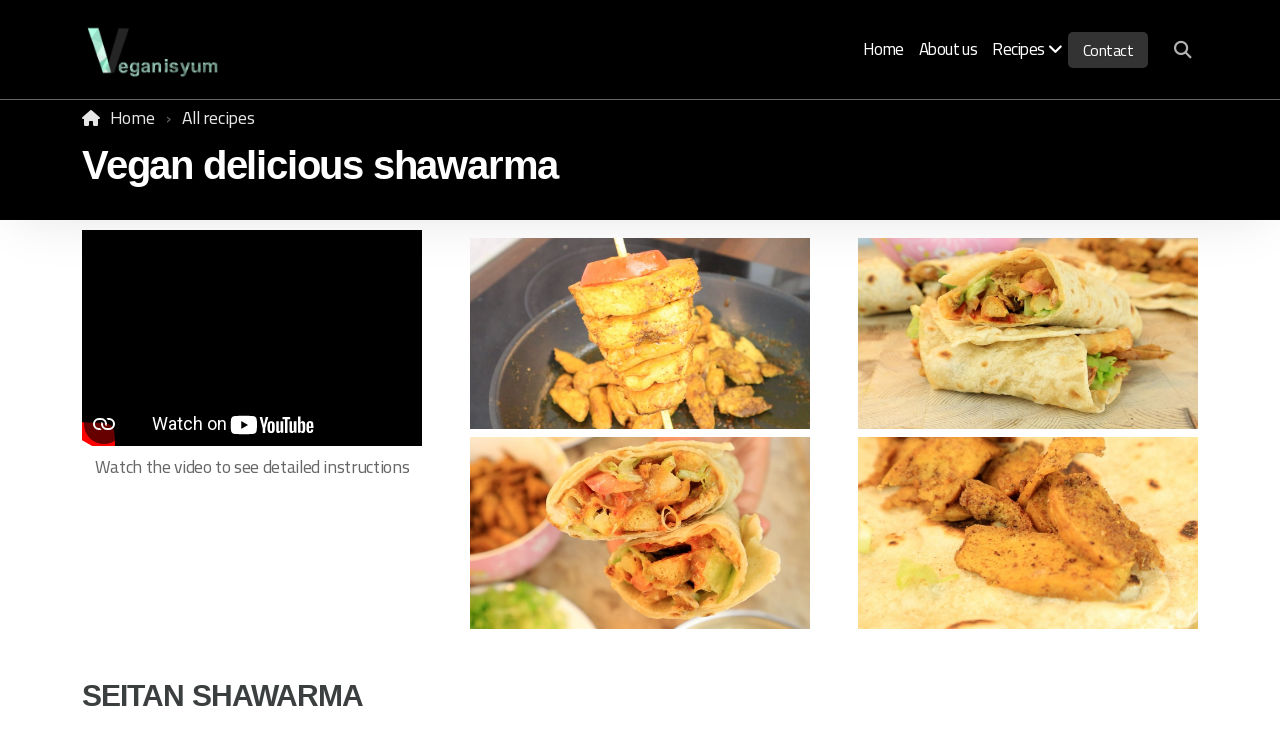

--- FILE ---
content_type: text/html; charset=utf-8
request_url: https://www.veganisyum.com/shawarma
body_size: 38056
content:
<!DOCTYPE html>
<html lang="en" class="ko_Theme">
<head>
	<meta charset="utf-8">
	<meta http-equiv="X-UA-Compatible" content="IE=edge">
	<meta name="viewport" content="width=device-width, initial-scale=1.0">
	<meta name="description" content="Vegan recipes without all the extra text, if you like to know the inspiration behind each recipe or you like scrolling down to reach the recipe then this is not the place for you :)">
	<meta name="keywords" content="vegan
vegan recipes
vegan food">

	<title>Shawarma &mdash; Veganisyum | go vegan, save the planet!</title>

	<link rel="preconnect" href="https://fonts.googleapis.com" crossorigin><link rel="dns-prefetch" href="https://fonts.googleapis.com" crossorigin>
	<link rel="preconnect" href="https://fonts.gstatic.com" crossorigin><link rel="dns-prefetch" href="https://fonts.gstatic.com" crossorigin>
	<link rel="preconnect" href="https://cdn.jsdelivr.net" crossorigin><link rel="dns-prefetch" href="https://cdn.jsdelivr.net" crossorigin>

	<base href="/">
	<link rel="shortcut icon" href="https://www.veganisyum.com/data/files/logo.png">
	<link rel="apple-touch-icon" href="https://www.veganisyum.com/data/files/logo.png">

	<script src="https://cdn.jsdelivr.net/npm/jquery@3.6.1/dist/jquery.min.js" type="text/javascript"></script>

	<link href="https://cdn.jsdelivr.net/npm/bootstrap@5.3.3/dist/css/bootstrap.min.css" rel="stylesheet">
	<link href="//www.veganisyum.com/inc/live.css?v=4.7.2" type="text/css" rel="stylesheet"><link href="//fonts.googleapis.com/css?family=Cairo:200,400,700&amp;subset=latin-ext&amp;display=swap" rel="stylesheet" type="text/css">
	

	<!--[if lt IE 9]><script src="https://cdn.jsdelivr.net/npm/html5shiv@3.7.3/dist/html5shiv.min.js"></script><script src="https://cdn.jsdelivr.net/npm/respond.js@1.4.2/dest/respond.min.js"></script><![endif]-->

	<style>:root{--ui-color-accent: #e8745e;--ui-color-accent-75: rgba(232,116,94,0.7);--ui-color-accent-50: rgba(232,116,94,0.5);--ui-color-accent-25: rgba(232,116,94,0.25);--ui-color-accent-light: rgba(232,116,94,0.1);--ui-color-stripes-accent:repeating-linear-gradient(
	-45deg,#ac3822,#e8745e 20px,#ac3822 20px,#ac3822 50px,#e8745e 50px,#e8745e 65px);--ui-color-leftmenu:#333333;}.inAdminPlus #k_spinner {border: 5px solid rgba(0,0,0,0)!important;border-top-color: var(--ui-color-accent)!important;border-radius: 50%!important;background:rgba(0,0,0,0)!important;-webkit-animation: koLoadingRotation 1s infinite linear!important;animation: koLoadingRotation 1s infinite linear!important;}.inAdminPlus{--ui-color-stripes-accent:#e8745e!important;}</style>

	<!-- Google Tag Manager -->
	<script>(function(w,d,s,l,i){w[l]=w[l]||[];w[l].push({'gtm.start':new Date().getTime(),event:'gtm.js'});var f=d.getElementsByTagName(s)[0],j=d.createElement(s),dl=l!='dataLayer'?'&l='+l:'';j.async=true;j.src='https://www.googletagmanager.com/gtm.js?id='+i+dl;f.parentNode.insertBefore(j,f);})(window,document,'script','dataLayer','GTM-58CBG2S');</script>
	<!-- End Google Tag Manager -->


	<!--The Open Graph-->
	
	<meta property="og:title" content="Shawarma &mdash; Veganisyum | go vegan, save the planet!">
	<meta property="og:type" content="website">
	<meta property="og:image" content="https://www.veganisyum.com/data/files/mr101_moment-1.jpg">
	<meta property="og:url" content="https://www.veganisyum.com/shawarma">
	<meta name="twitter:image" content="https://www.veganisyum.com/data/files/mr101_moment-1.jpg">
	<meta name="twitter:card" content="summary_large_image">

<style>.ko_Theme .topmenu a:hover, .ko_Theme .topmenu .active a {background:inherit}.ko_Theme .menuHolder li a {margin: 0;padding: 0;border: 0;font-size: 100%;font: inherit;vertical-align: baseline;line-height: 1;color: inherit;text-shadow: none}.ko_Theme .menuHolder li {display: inline-block;padding:0}.ko_Theme .menuHolder{ flex-flow: row wrap}.ko_Theme .menuHolder,.ko_Theme #headerMenu{padding:0}.ko_Theme .logoHolder #logoReplacer h2,.ko_Theme .logoHolder a,.ko_Theme .logoHolder {line-height:1;padding:0;margin:0;height:auto}.ko_Theme .logoHolder img{max-height:auto}.ko_Theme #headerMenu .container {/*overflow:auto;*/display:flex;flex-direction: row;justify-content: space-between;align-items: center}:root{--color1:rgb(117,126,125);--color2:rgb(199, 245, 242);--color1_rgb: 117,126,125;--color1_hsl: 173,4%,48%;--color1_hs: 173,4%;--color1_h: 173;--color1_s: 4%;--color1_l: 48%;--color1_25:rgb(221,223,223);--color1_50:rgb(186,191,190);--color1_75:rgb(152,158,158);--color1_125:rgb(88,95,94);--color1_150:rgb(59,63,63);--color1_175:rgb(29,32,31);--color2_rgb: 199,245,242;--color2_hsl: 176,70%,87%;--color2_hs: 176,70%;--color2_h: 176;--color2_s: 70%;--color2_l: 87%;--color2_25:rgb(241,253,252);--color2_50:rgb(227,250,249);--color2_75:rgb(213,248,245);--color2_125:rgb(149,184,182);--color2_150:rgb(100,123,121);--color2_175:rgb(50,61,61);--color1_bw:rgba(255,255,255,0.8);--color1_25_bw:rgba(0,0,0,0.8);--color1_50_bw:rgba(0,0,0,0.8);--color1_75_bw:rgba(255,255,255,0.8);--color1_125_bw:rgba(255,255,255,0.8);--color1_150_bw:rgba(255,255,255,0.8);--color1_175_bw:rgba(255,255,255,0.8);--color2_bw:rgba(0,0,0,0.8);--color2_25_bw:rgba(0,0,0,0.8);--color2_50_bw:rgba(0,0,0,0.8);--color2_75_bw:rgba(0,0,0,0.8);--color2_125_bw:rgba(255,255,255,0.8);--color2_150_bw:rgba(255,255,255,0.8);--color2_175_bw:rgba(255,255,255,0.8);;--font1:Cairo;--font2:Cairo;--font3:Helvetica Neue,sans-serif;--color1_rgb: 117,126,125;--color1_hsl: 173,4%,48%;--color1_hs: 173,4%;--color1_h: 173;--color1_s: 4%;--color1_l: 48%;--color1_25:rgb(221,223,223);--color1_50:rgb(186,191,190);--color1_75:rgb(152,158,158);--color1_125:rgb(88,95,94);--color1_150:rgb(59,63,63);--color1_175:rgb(29,32,31);--color2_rgb: 199,245,242;--color2_hsl: 176,70%,87%;--color2_hs: 176,70%;--color2_h: 176;--color2_s: 70%;--color2_l: 87%;--color2_25:rgb(241,253,252);--color2_50:rgb(227,250,249);--color2_75:rgb(213,248,245);--color2_125:rgb(149,184,182);--color2_150:rgb(100,123,121);--color2_175:rgb(50,61,61);--color1_bw:rgba(255,255,255,0.8);--color1_25_bw:rgba(0,0,0,0.8);--color1_50_bw:rgba(0,0,0,0.8);--color1_75_bw:rgba(255,255,255,0.8);--color1_125_bw:rgba(255,255,255,0.8);--color1_150_bw:rgba(255,255,255,0.8);--color1_175_bw:rgba(255,255,255,0.8);--color2_bw:rgba(0,0,0,0.8);--color2_25_bw:rgba(0,0,0,0.8);--color2_50_bw:rgba(0,0,0,0.8);--color2_75_bw:rgba(0,0,0,0.8);--color2_125_bw:rgba(255,255,255,0.8);--color2_150_bw:rgba(255,255,255,0.8);--color2_175_bw:rgba(255,255,255,0.8);}#contentArea .koColor {color:rgb(117,126,125);}ul.koCheckList li:before {background:rgb(117,126,125);}.ko_Theme #website .btn-primary {background-color:rgb(164, 239, 234);border-color:rgb(164, 239, 234);}.ko_Theme #website .btn-outline-primary {color:rgb(164, 239, 234);border-color:rgb(164, 239, 234);}.ko_Theme #website .btn-outline-primary:hover {background-color:rgb(164, 239, 234);color:var(--color1_bw);border-color:rgb(164, 239, 234);}#website .page-item.active .page-link {background-color:rgb(117,126,125);color:var(--color1_bw);border-color:rgb(164, 239, 234);}#contentArea a:not(.btn),#contentArea a.btn-link {color:rgb(164, 239, 234)}#website.koMenu a:not(.btn):not(.koMenuButton),#website.koMenu a.btn-link {color:rgb(164, 239, 234)}#website .keditDark .keditWhite a:not(.btn):not(.page-link),#website .keditDark .keditWhite a.btn.btn-link{color:rgb(164, 239, 234)}.ko_Theme #contentArea, .ko_Theme .koThemeDark #contentArea .whiteShadowContainer {color:rgba(0,0,0,0.6)}#contentArea h1, #contentArea h2, #contentArea h3,#contentArea h1 a, #contentArea h2 a, #contentArea h3 a, .koThemeDark #contentArea .whiteShadowContainer strong, .koThemeDark #contentArea .whiteShadowContainer h1, .koThemeDark #contentArea .whiteShadowContainer h2, .koThemeDark #contentArea .whiteShadowContainer h3{color: rgb(255, 255, 255);}#contentArea h4, #contentArea h5, #contentArea h6,#contentArea h4 a, #contentArea h5 a, #contentArea h6 a, .koThemeDark #contentArea .whiteShadowContainer strong, .koThemeDark #contentArea .whiteShadowContainer h4, .koThemeDark #contentArea .whiteShadowContainer h5, .koThemeDark #contentArea .whiteShadowContainer h6 {color: rgb(255, 255, 255);}.ko_Theme #website #footerContent {color: rgba(0, 0, 0, .6);}.ko_Theme #website #footerContent h1,.ko_Theme #website #footerContent h2,.ko_Theme #website #footerContent h3,.ko_Theme #website #footerContent h4,.ko_Theme #website #footerContent h5,.ko_Theme #website #footerContent h6 {color: rgb(0, 0, 0);}.ko_Theme #website, .ko_Theme #website p{font-family:var(--font2),sans-serif;}.ko_Theme #website a.btn, .ko_Theme #website button.btn{font-family:var(--font2),sans-serif;}.ko_Theme #website h1,.ko_Theme #website h2,.ko_Theme #website h3{font-family:var(--font1),sans-serif;font-weight:700}.ko_Theme #website h4,.ko_Theme #website h5,.ko_Theme #website h6{font-family:var(--font1),sans-serif;font-weight:400}.ko_Theme #website .topmenu{font-family:var(--font2),sans-serif;font-weight:400}.ko_Theme #website .logoHolder .logoContents{font-family:var(--font1),sans-serif;font-weight:700}.ko_Theme #website #footerContent {font-family:var(--font2),sans-serif;}.ko_Theme #website #footerContent h1,.ko_Theme #website #footerContent h2,.ko_Theme #website #footerContent h3,.ko_Theme #website #footerContent h4,.ko_Theme #website #footerContent h5,.ko_Theme #website #footerContent h6 {font-family:var(--font1),sans-serif;}.ko_Theme .menuHolder li.topmenuSocial > span{margin-top:0px;}.ko_Theme #headerContent:not(.koZeroPadding),.ko_Theme #subpageHeaderContent:not(.koZeroPadding){}.ko_Theme #headerMenu{/*overflow:auto;*//*display:flex;flex-direction: row;justify-content: space-between;align-items: center;*/background:linear-gradient(to bottom, rgba(0,0,0,0.8),rgba(0,0,0,0.2));padding:20px 0px 20px 0px;margin:0px;border:0px solid ;border-width:0px 0px 0px 0px;border-radius:0px;position:absolute;display:block;position:absolute;z-index:3;;}.ko_Theme .logoHolder{padding:0px 0px 0px 0px;;white-space: nowrap;}.ko_Theme .logoHolder .logoContents{font-size:24px;color:rgb(255, 255, 255);display: flex;align-items: center;min-height:60px;}@media (max-width: 768px){.ko_Theme .logoHolder .logoContents{font-size:22px;}}.ko_Theme .logoHolder img{max-height:60px;height:60px;min-height:60px;}.ko_Theme .menuHolder { display: flex;}.ko_Theme .menuHolder li{}.ko_Theme .menuHolder li a{font-size:17px;color:rgb(255, 255, 255);padding:5px 0px 5px 0px;margin:0px 0px 0px 15px;border-radius:0px;border:solid transparent;border-width:0px 0px 2px 0px;text-shadow:1px 1px 1px rgba(0,0,0,0.1);transition:0.2s all;}.ko_Theme .menuHolder li.active a,.ko_Theme .menuHolder li a:hover{color:rgb(255, 255, 255);border-color:rgb(255, 255, 255);}.ko_Theme .menuHolder li.accent1 a,.ko_Theme .menuHolder li.accent1.active a{font-size:16px;color:var(--color1_25);background:var(--color1);padding:10px 15px 10px 15px;margin:0px 0px 0px 30px;border-radius:5px;border:0px solid var(--color2_175);}.ko_Theme .menuHolder li.accent1.active a,.ko_Theme .menuHolder li.accent1 a:hover{color:var(--color1_25);background:var(--color1_125);}.ko_Theme .menuHolder li.accent2 a,.ko_Theme .menuHolder li.accent2.active a{font-size:16px;color:rgb(255, 255, 255);background:rgba(255,255,255,0.2);padding:10px 15px 10px 15px;margin:0px 0px 0px 5px;border-radius:5px;border:0px solid ;}.ko_Theme .menuHolder li.accent2.active a,.ko_Theme .menuHolder li.accent2 a:hover{color:rgb(255, 255, 255);background:rgba(255,255,255,0.5);border-color:var(--color1);}.ko_Theme .menuHolder li.topmenuSocial a{color:rgb(255, 255, 255)}#contentArea:not(.lpMode) #contentAreaElement + .kedit::before{content:"";white-space:nowrap;display:block;padding-top:85px;}#contentArea:not(.lpMode) #contentAreaElement + .kedit .k_Edit,#contentArea:not(.lpMode) #contentAreaElement + .kedit .koInModuleMenu{top:85px;border-top-right-radius: 4px;}#contentArea:not(.lpMode) #contentAreaElement + .kedit span.k_EditMore{border-radius: 0 4px 4px 0;}.keditColumn .k_Edit,.keditColumn .koInModuleMenu{top:2px!important}.ko_Theme #headerMenu::after{content:"";border-bottom:1px solid rgba(255,255,255,0.4);position:absolute;bottom:0;left:0;right:0;}</style>
</head>
<body class="" >
<!-- Google Tag Manager (noscript) --><noscript><iframe src="https://www.googletagmanager.com/ns.html?id=GTM-58CBG2S" height="0" width="0" style="display:none;visibility:hidden"></iframe></noscript><!-- End Google Tag Manager (noscript) -->

<div id="websiteLoading" onclick="var elem = document.getElementById('websiteLoading');elem.parentNode.removeChild(elem);" onkeyup="var elem = document.getElementById('websiteLoading');elem.parentNode.removeChild(elem);" class="isLoading isLoading-1"><div style="background:white;position:absolute;top:0;left:0;right:0;bottom:0;height:100%;width:100%" class="d-none"></div><noscript><style>#websiteLoading{display:none!important}body{visibility:visible!important;overflow:auto!important}</style></noscript><style>		body{overflow:hidden}		body.body{visibility:visible;overflow:auto}		#websiteLoading{visibility:visible;position:fixed;top:0;left:0;right:0;bottom:0;transition:0.5s all;z-index:100000;background: linear-gradient(135deg, rgba(255,255,255,.95) 20%, rgba(255,255,255,.5), rgba(255,255,255,.95) 80%);cursor:wait}		#websiteLoading.isLoading-1{background:#fff;}		#websiteLoading.isLoaded{opacity:0;cursor:default;pointer-events:none}		@-webkit-keyframes koLoadingRotation {		to {			-webkit-transform: rotate(360deg);					transform: rotate(360deg);		}		}		@keyframes koLoadingRotation {		to {			-webkit-transform: rotate(360deg);					transform: rotate(360deg);		}		}		.isLoading .spinner {		-webkit-animation: koLoadingRotation 1.5s linear infinite;				animation: koLoadingRotation 1.5s linear infinite;			/*will-change: transform;*/		}		.isLoading .spinner .path {		-webkit-animation: dash 1.5s ease-in-out infinite;				animation: dash 1.5s ease-in-out infinite;		}		@-webkit-keyframes dash {		0% {			stroke-dasharray: 1, 150;			stroke-dashoffset: 0;			stroke:var(--color1);		}		50% {			stroke-dasharray: 90, 150;			stroke-dashoffset: -35;			stroke:var(--color2);		}		100% {			stroke-dasharray: 90, 150;			stroke-dashoffset: -124;			stroke:var(--color1);		}		}		@keyframes dash {		0% {			stroke-dasharray: 1, 150;			stroke-dashoffset: 0;			stroke:var(--color1);		}		50% {			stroke-dasharray: 90, 150;			stroke-dashoffset: -35;			stroke:var(--color2);		}		100% {			stroke-dasharray: 90, 150;			stroke-dashoffset: -124;			stroke:var(--color1);		}		}		#websiteLoading::after {			content:"";			background: #fff;			border-radius:100%;			box-shadow: 5px 5px 50px rgba(0,0,0,0.1);			position: absolute;			top: 50%;			left: 50%;			margin: -57px 0 0 -57px;			width: 114px;			height: 114px;		}		</style><svg class="spinner" viewBox="0 0 50 50" style="z-index: 2;position: absolute;top: 50%;left: 50%;width:120px;height:120px;	  margin: -60px 0 0 -60px;"><circle class="path" cx="25" cy="25" r="20" fill="none" stroke-width="2" style="stroke: #ccc; stroke: var(--color1);stroke-linecap: round;"></circle></svg></div><div id="website" class=""><header id="header"><div id="headerMenu"><div class="container"><div class="logoHolder skiptranslate"><a href="/" class="logo"><span class="logoContents"><img src="data/files/mr101_moment-1.jpg" id="websiteLogo" alt="veganisyum"></span></a></div>

	<ul class="menuHolder topmenu" role="navigation">
		<li><a href="https://www.veganisyum.com"><span>Home</span></a></li>
		<li><a href="about-us"><span>About us</span></a></li>
		<li><a href="https://www.veganisyum.com/all-recipes-1" rel="dropmenu_1_5"><span>Recipes</span></a></li>
		<li class="accent2 accents_start"><a href="contact"><span>Contact</span></a></li>
		<li class="topmenuSocial topmenuSocialSearch" rel="Search"><span><a class="koSocial koSocialSearch" href="javascript:void(null)" onclick="$('#searchHolder').addClass('active');setTimeout(function(){$('#searchInput').focus();},100);"><i class="fas fa-search"></i></a></span></li>
	</ul>

</div></div></header><main class="WxEditableArea" id="contentArea"><div id="contentAreaElement" class="kelement"></div><section data-pcid="4007" class="kedit keditApp keditBottomShadow keditBottomBorder keditDark" data-padding="20-20" data-keditor="1" id="kpg_619254" data-bgcolor="rgb(0, 0, 0)" style="background:rgb(0, 0, 0);padding-top:20px;padding-bottom:20px">

    <div class="container">

    <div class="row">
        <div class="col-lg">
            <div class="col-container">
            
            <ol class="breadcrumb"><li class="breadcrumb-item"><a href="index.php">Home</a></li><li class="breadcrumb-item"><div class="keditable d-inline-block"><a href="all-recipes-1">All recipes</a><span style="color: rgb(255, 255, 255);"></span></div></li></ol>
            <h1 class="keditable" data-font="Arial" style="font-family: Arial, sans-serif;"><span style="color: rgb(255, 255, 255);">Vegan delicious shawarma</span></h1>

            </div>
        </div>
    </div>

        
        
    </div>

</section>
<section id="kedit_qcs6pw22f" data-keditor="1" class="kedit" data-padding="10-10" style=";padding-top:10px;padding-bottom:10px"><div class="container"><div class="row"><div class="col-lg"><div class="col-container"><div class="js-video-holder"><div class="kvideo-centered"><iframe src="//www.youtube-nocookie.com/embed/8Ew9QkSl3jQ" allowfullscreen="allowfullscreen" width="560" height="315" frameborder="0"></iframe></div></div><div class="mt-2 mb-2 keditable" style="text-align: center;"><!--StartFragment-->Watch the video to see detailed instructions<!--EndFragment--></div></div></div><div class="col-lg"><div class="col-container"><div class="mt-2 mb-2 kimgRatio"><img class="img-fluid lazy" alt="" title="" data-src="data/files/12.jpg"></div><div class="kimgRatio mt-2 mb-2"><img class="img-fluid lazy" alt="" title="" data-src="data/files/7.jpg"></div><div class="mt-2 mb-2 keditable"></div></div></div><div class="col-lg"><div class="col-container"><div class="kimgRatio mt-2 mb-2"><img class="img-fluid lazy" alt="" title="" data-src="data/files/1.jpg"></div><div class="kimgRatio mt-2 mb-2"><img class="img-fluid lazy" alt="" title="" data-src="data/files/6_1676630717.jpg"></div><div class="mt-2 mb-2 keditable"></div></div></div></div></div></section><section class="kedit" data-keditor="1" id="kpg_9738561" data-padding="20-30" style=";padding-top:20px;padding-bottom:30px"><div class="container"><h2 class="mb-4 keditable" data-font="Arial" style="font-family: Arial, sans-serif; --kedit-fsx:0.95;"><span style="color: var(--color1_150);">SEITAN SHAWARMA</span></h2><div class="keditable" style="font-size: 18px;"><!--EndFragment--><div><span style="font-family: var(--font2),sans-serif; font-size: 1.1rem; letter-spacing: -0.02em; background-color: var(--bs-body-bg); text-align: var(--bs-body-text-align); font-weight: bold;">Ingredients:</span></div><div><ul><li><span style="font-family: var(--font2),sans-serif; font-size: 1.1rem; letter-spacing: -0.02em; background-color: var(--bs-body-bg); font-weight: var(--bs-body-font-weight); text-align: var(--bs-body-text-align);">250 g firm tofu</span></li><li><span style="font-family: var(--font2),sans-serif; font-size: 1.1rem; letter-spacing: -0.02em; background-color: var(--bs-body-bg); font-weight: var(--bs-body-font-weight); text-align: var(--bs-body-text-align);">1&nbsp;</span>tbsp pea protein</li><li>1 tbsp nutritional yeast</li><li>1/2 tsp ginger powder</li><li>1 tsp onion powder</li><li>1 tsp garlic powder</li><li>1/2 tsp paprika powder</li><li>1/2 tsp marjoram</li><li>1 tsp smoked salt</li><li>1 tbsp egg replacer (or corn starch)&nbsp;</li><li>1 tbsp oil</li><li>1/2 cube not chicken 
(or veg. stock)&nbsp;</li><li>80 ml water&nbsp;</li><li>1/2 cup vital wheat gluten</li></ul><div><!--StartFragment--><span style="font-weight: bold;">Shawarma spice mix:</span></div><div><ul><li>1 tbsp cumin powder</li><li>1 tbsp coriander powder</li><li>1 tbsp garlic powder</li><li>1 tsp onion powder</li><li>1/2 tbsp paprika powder</li><li>1 tsp turmeric
1</li><li>&nbsp;tsp all spice
 (or 1/2 tsp ground cloves &amp; 1/2 tsp black pepper)</li><li>2 tsp ginger powder</li><li>1/2 tsp cinnamon powder</li><li>2 tsp sumac powder</li><li>2 tsp smoked salt (optional, you can add later)</li></ul></div><span style="font-family: var(--font2),sans-serif; font-size: 1.1rem; letter-spacing: -0.02em; background-color: var(--bs-body-bg); text-align: var(--bs-body-text-align); font-weight: bold;">&nbsp;Garlic paste:</span><br><ul><li>200 ml oat milk</li><li>100 ml oil</li><li>2 cloves of garlic</li><li>&nbsp;salt</li><li>&nbsp;lemon or lime</li><li>1 tsp egg replacer or corn starch</li></ul><span style="background-color: var(--bs-body-bg); font-family: var(--font2),sans-serif; font-size: 1.1rem; letter-spacing: -0.02em; text-align: var(--bs-body-text-align); font-weight: bold;">Cooking instructions:</span></div><div><ol><li><span style="background-color: var(--bs-body-bg); font-family: var(--font2),sans-serif; font-size: 1.1rem; font-weight: var(--bs-body-font-weight); letter-spacing: -0.02em; text-align: var(--bs-body-text-align);">In a food processor, blend all the ingredients except for the vital wheat gluten until a paste is formed.</span></li><li><span style="background-color: var(--bs-body-bg); font-family: var(--font2),sans-serif; font-size: 1.1rem; font-weight: var(--bs-body-font-weight); letter-spacing: -0.02em; text-align: var(--bs-body-text-align);">Add half a cup of vital wheat gluten and blend for a few more minutes until a ball is formed.</span></li><li><span style="background-color: var(--bs-body-bg); font-family: var(--font2),sans-serif; font-size: 1.1rem; font-weight: var(--bs-body-font-weight); letter-spacing: -0.02em; text-align: var(--bs-body-text-align);">Leave the ball to rest for 15-20 minutes.</span></li><li><span style="background-color: var(--bs-body-bg); font-family: var(--font2),sans-serif; font-size: 1.1rem; font-weight: var(--bs-body-font-weight); letter-spacing: -0.02em; text-align: var(--bs-body-text-align);">Knead the dough, then divide it into different size discs to form the shawarma skewer.</span></li><li><span style="background-color: var(--bs-body-bg); font-family: var(--font2),sans-serif; font-size: 1.1rem; font-weight: var(--bs-body-font-weight); letter-spacing: -0.02em; text-align: var(--bs-body-text-align);">Wrap each disc in parchment paper and foil, making sure it is tight, then bake in the oven at 180 degrees Celsius for 45 minutes.</span></li><li><span style="background-color: var(--bs-body-bg); font-family: var(--font2),sans-serif; font-size: 1.1rem; font-weight: var(--bs-body-font-weight); letter-spacing: -0.02em; text-align: var(--bs-body-text-align);">Let the shawarma rest for 30 minutes to an hour.</span></li><li><span style="background-color: var(--bs-body-bg); font-family: var(--font2),sans-serif; font-size: 1.1rem; font-weight: var(--bs-body-font-weight); letter-spacing: -0.02em; text-align: var(--bs-body-text-align);"><!--StartFragment-->Arrange the discs to form a shawarma skewer and fry in spices or cut into strips and fry in spices.<!--EndFragment--><br></span></li></ol><span style="font-size: 17.6px;"><br></span><span style="background-color: var(--bs-body-bg); font-family: var(--font2),sans-serif; font-size: 1.1rem; letter-spacing: -0.02em; text-align: var(--bs-body-text-align); font-weight: bold;">To make the garlic sauce:</span><br><ol><li><span style="background-color: var(--bs-body-bg); font-family: var(--font2),sans-serif; font-size: 1.1rem; font-weight: var(--bs-body-font-weight); letter-spacing: -0.02em; text-align: var(--bs-body-text-align);">mix 2/3 cup oat milk and 1/3 cup oil in a mixing cup, then add garlic, salt, lemon, and egg replacer.</span></li><li><span style="background-color: var(--bs-body-bg); font-family: var(--font2),sans-serif; font-size: 1.1rem; font-weight: var(--bs-body-font-weight); letter-spacing: -0.02em; text-align: var(--bs-body-text-align);">Mix until smooth, then transfer to a saucepan and heat until desired texture is achieved.&nbsp;</span></li><li><span style="background-color: var(--bs-body-bg); font-family: var(--font2),sans-serif; font-size: 1.1rem; font-weight: var(--bs-body-font-weight); letter-spacing: -0.02em; text-align: var(--bs-body-text-align);">Let it cool down.</span></li></ol></div></div></div></section><section id="kedit_nke3sbfft" class="kedit keditApp" data-padding="0-0" style=";padding-top:0px;padding-bottom:0px"><div class="container"><script type='application/ld+json'>
{
    "@context": "http://schema.org/",
    "@type": "Recipe",
    "name": "Vegan Shawarma",
    "image": "https://www.veganisyum.com/data/files/12.jpg",
    "author": {
        "@type": "Person",
        "name": "Veganisyum"
    },
    "datePublished": "2022-07-23",
    "description": "This vegan shawarma is so good it taste exactly like the most eaten middle-eastern food ever",
    "keywords": "vegan, middle eastern, shawarma, seitan, streetfood, lebanese",
    "aggregateRating": {
        "@type": "AggregateRating",
        "ratingValue": "4.9",
        "reviewCount": "403"
    },
    "prepTime": "00:20",
    "cookTime": "00:45",
    "totalTime": "01:30",
    "recipeCategory": "Streetfood",
    "recipeCuisine": "Lebanese",
    "recipeYield": "8",
    "nutrition": {
        "@type": "NutritionInformation",
        "calories": "180",
        "fatContent": "3"
    },
    "recipeIngredient": [
        "250 g firm tofu",
        "1 tbsp pea protein",
        "1 tbsp nutritional yeast",
        "1/2 tsp ginger powder",
        "1 tsp onion powder",
        "1 tsp garlic powder",
        "1/2 tsp paprika powder",
        "1/2 tsp marjoram",
        "1 tsp smoked salt",
        "1 tbsp egg replacer (or corn starch) ",
        "1 tbsp oil",
        "1/2 cube not chicken (or veg. stock) ",
        "80 ml water ",
        "1/2 cup vital wheat gluten",
        "1 tbsp cumin powder",
        "1 tbsp coriander powder",
        "1 tbsp garlic powder",
        "1 tsp onion powder",
        "1/2 tbsp paprika powder",
        "1 tsp turmeric ",
        "1tsp all spice (or 1/2 tsp ground cloves & 1/2 tsp black pepper)",
        "2 tsp ginger powder",
        "1/2 tsp cinnamon powder",
        "2 tsp sumac powder",
        "2 tsp smoked salt (optional, you can add later)"
    ],
    "recipeInstructions": [
        "In a food processor, blend all the ingredients except for the vital wheat gluten until a paste is formed.",
        "Add half a cup of vital wheat gluten and blend for a few more minutes until a ball is formed.",
        "Leave the ball to rest for 15-20 minutes.",
        "Knead the dough, then divide it into different size discs to form the shawarma skewer.",
        "Wrap each disc in parchment paper and foil, making sure it is tight, then bake in the oven at 180 degrees Celsius for 45 minutes.",
        "Let the shawarma rest for 30 minutes to an hour.",
        "Arrange the discs to form a shawarma skewer and fry in spices or cut into strips and fry in spices."
    ],
    "video": {
    "@type": "VideoObject",
    "name": "Vegan shawarma",
    "description": "Perfect shawarma wraps, vegan seitan shawarma",
    "thumbnailUrl": [
"https://www.veganisyum.com/data/files/1.jpg"
    ],
    "uploadDate": "2022-12-21",
    "embedUrl": "//www.youtube-nocookie.com/embed/8Ew9QkSl3jQ",
    "contentUrl": "https://youtu.be/8Ew9QkSl3jQ",
    "suggestedQuality": "hd"
  }
}
</script></div></section></main><footer id="footerContent"><section data-pcid="5500.2" id="kedit_c8p5q36e1" class="kedit keditFooter keditFooter2 keditDark" data-bgcolor="--color1_175" data-padding="0-100" style="background:var(--color1_175);padding-top:0px;padding-bottom:100px">

  <div class="container keditFooterLine1">
      <div class="row">
          <div class="col-lg-4">
              <div class="kedit" id="kpg_2260081"><div class="keditable keditable-auto">
              <span class="keditImageWrap keditImageWrap-dd"><span class="keditImageWrap keditImageWrap-dd"><span class="keditImageWrap keditImageWrap-dd"><img class="keditFooterLogo lazy" alt="" title="" data-src="data/files/mr101_moment-1.jpg"></span></span></span>
              
              </div></div>
          </div>
          <div class="col-lg-8 d-flex flex-column">
              <div class="kedit flex-fill" id="kpg_5236902"><div class="keditable"><div><a href="index.php">Home</a>&nbsp;&nbsp; &nbsp;&nbsp; <a href="terms-of-use">Terms &amp; Conditions</a></div><div></div><div>Vegan recipes with a little bit of fun!</div></div></div>
              <div id="kpg_8384603" class="kedit keditFooterApp pt-0 pb-4"><div class="footerHolder" id="keditFooterModule"><div class="social_fa social_bw social_bwh social_footer"><a aria-label="Go to Facebook" target="_blank" href="https://www.facebook.com/profile.php"><i class="fab fa-facebook-square fa-2x fa-fw"></i></a><a aria-label="Go to YouTube" target="_blank" href="https://www.youtube.com/@veganisyum"><i class="fab fa-youtube fa-2x fa-fw"></i></a><a aria-label="Go to Instagram" target="_blank" href="https://instagram.com/veganisyum.official"><i class="fab fa-instagram fa-2x fa-fw"></i></a><a aria-label="Go to TikTok" target="_blank" href="https://www.tiktok.com/@veganisyum"><i class="fab fa-tiktok fa-2x fa-fw"></i></a><a class="koSocialMailHover" href="mailto:veganisyom@gmail.com" aria-label="Contact (E-mail)"><i class="fas fa-fw fa-envelope"></i></a></div><span id="footerHitCounter">Hit counter #</span></div></div>
          </div>
      </div>
  </div>

    <div class="keditFooterLine2 keditFooterLineDarker">
        <div class="container text-center">
            <div class="kedit" id="kpg_5792444"><div class="keditable keditFooterCopyright">Copyright ©2023 www.veganisyum.com, All rights reserved.</div></div>
        </div>
    </div>

</section></footer></div><a id="scrollToTop" aria-label="Scroll to Top Button" href="javascript:void(null)"><i class="fa fa-fw fa-arrow-up"></i></a><script data-id="websiteLoading">$(document).ready(function(){

						$('#websiteLoading').removeClass('isLoading-1');
						setTimeout(function(){

							var c=$('#websiteLoading');
							if(c.length>0){
								//$('body').attr('id','body');
								$('body').addClass('body');
								$('#websiteLoading').addClass('isLoaded');
								setTimeout(function(){$('#websiteLoading').remove()},1000);
							}

						},3000);
					});window.onload = function(){$('#websiteLoading').addClass('isLoaded');
				//$('body').attr('id','body');
				$('body').addClass('body');
				setTimeout(function(){$('#websiteLoading').remove()},500);$(document).keyup(function(e){if((e.ctrlKey || e.metaKey)&&e.keyCode==27){window.location.href="?open=login";}});};</script><script>var koSiteName="veganisyum";$(function(){$(".koLeftMenuOpener").removeClass("invisible");})</script><div id="searchHolder">
		<form method="get" action="">
			<div>Search</div>
			<input type="text" autocomplete="off" name="search" aria-label="Search Form" id="searchInput" class="form-control">
			<button type="submit" class="btn btn-color1" aria-label="Search"><i class="fas fa-search"></i></button>
			<button type="reset" class="btn btn-light" onclick="$('#searchHolder').removeClass('active')"><i class="fas fa-times"></i></button>
		</form></div><script>var magnificPopupInit=function(){$('a.lightbox').magnificPopup({type:'image',gallery:{enabled:true}});}</script><link rel="stylesheet" href="https://cdn.jsdelivr.net/npm/magnific-popup@1.1.0/dist/magnific-popup.min.css"><script async src="https://cdn.jsdelivr.net/npm/magnific-popup@1.1.0/dist/jquery.magnific-popup.min.js" onload="magnificPopupInit()"></script>

<script>var jQueryChecker_interval,jQueryChecker_count=0;$(function(){jQueryChecker_interval=window.setInterval(function(){if(typeof window.$ === "undefined" && typeof window.jQuery === "function"){console.log("jQuery ($) has been lost, restoring...");window.$=window.jQuery}jQueryChecker_count++;if(jQueryChecker_count>10)clearInterval(jQueryChecker_interval)},1000)})</script><script src="https://cdn.jsdelivr.net/npm/instant.page@5.2.0/instantpage.min.js" type="module" defer></script><script>var menuCaption = "Select a page";</script><script type="text/javascript" src="//www.veganisyum.com/inc/live.js?4.7.2" async></script><script>$("body").on("contextmenu",function(e){return false;});$("img").mousedown(function(e){e.preventDefault();});</script><style>img{pointer-events:none}</style><link href="https://cdn.jsdelivr.net/npm/@fortawesome/fontawesome-free@6.5.2/css/all.min.css" rel="stylesheet"><script src="https://cdn.jsdelivr.net/npm/bootstrap@5.3.3/dist/js/bootstrap.bundle.min.js" type="text/javascript"></script>
	<!-- AOS (Animate on Scroll) -->
	<link rel="stylesheet" href="https://cdn.jsdelivr.net/npm/aos@2.3.4/dist/aos.css">
<script src="https://cdn.jsdelivr.net/npm/aos@2.3.4/dist/aos.min.js" defer></script><script>$(function(){AOS.init({offset:-10,delay:100,duration:800,easing:'ease',anchorPlacement:'top-bottom'});})</script><script>$(function(e){var a = 400,s = e('#scrollToTop');e(window).scroll(function(){e(this).scrollTop() > a ? s.addClass('active') : s.removeClass('active')}), s.on('click',function(a){s.removeClass('active');e('body,html').animate({scrollTop: 0});})})</script><!-- Google tag (gtag.js) --><script async src="https://www.googletagmanager.com/gtag/js?id=G-RBK7Z4MGNV"></script><script>window.dataLayer = window.dataLayer || [];function gtag(){dataLayer.push(arguments);}gtag('js', new Date());gtag('config', 'G-RBK7Z4MGNV',{anonymize_ip:true,client_storage:'none'});</script>
<ul id="dropmenu_1_5" class="dropmenudiv dropfirst">
<li><a href="all-recipes-1"><span>All recipes</span></a></li>
<li><a href="seitan"><span>Seitan</span></a>
<ul id="dropmenu_1_7" class="dropmenudiv">
<li><a href="egyptian-pastrami"><span>Egyptian Pastrami</span></a></li>
<li><a href="umami"><span>Umami</span></a></li>
<li><a href="vegan-eel-unagi"><span>Vegan eel unagi</span></a></li>
<li><a href="seitan-strips"><span>Seitan strips</span></a></li>
<li><a href="vegan-fish"><span>Vegan fish</span></a></li>
<li><a href="vegan-meatballs"><span>Vegan meatballs</span></a></li>
<li><a href="vegan-wellington"><span>Vegan Wellington</span></a></li>
<li><a href="vegan-doner"><span>Vegan döner</span></a></li>
<li class="item_active active"><a href="shawarma"><span>Shawarma</span></a></li>
<li><a href="minced-meat"><span>Minced "meat"</span></a></li>
</ul></li>
<li><a href="desserts"><span>Desserts</span></a>
<ul id="dropmenu_1_14" class="dropmenudiv">
<li><a href="apple-cake"><span>Apple Cake</span></a></li>
<li><a href="dubai-chocolate"><span>Dubai Chocolate</span></a></li>
<li><a href="fried-bananas"><span>Fried Bananas</span></a></li>
<li><a href="cinnamon-rolls"><span>Cinnamon rolls</span></a></li>
<li><a href="awama"><span>Awama</span></a></li>
<li><a href="tiramisu"><span>Tiramisu</span></a></li>
<li><a href="date-bites"><span>Date Bites</span></a></li>
<li><a href="blueberry-muffins"><span>Blueberry muffins</span></a></li>
<li><a href="ice-cream"><span>Ice cream</span></a></li>
<li><a href="atayef"><span>Atayef</span></a></li>
<li><a href="snickers"><span>Snickers</span></a></li>
<li><a href="sweet-potato-pie"><span>Sweet potato pie</span></a></li>
<li><a href="pear-tarte-tatin"><span>Pear tarte tatin</span></a></li>
<li><a href="https://www.veganisyum.com/vegan-french-toast"><span>Chocolate filled french toast</span></a></li>
</ul></li>
<li><a href="breakfast"><span>Breakfast</span></a>
<ul id="dropmenu_1_18" class="dropmenudiv">
<li><a href="tortilla-de-patatas"><span>Tortilla de patatas</span></a></li>
<li><a href="cream-cheese"><span>Cream cheese</span></a></li>
<li><a href="scrambled-tofu-egg"><span>Scrambled tofu "egg"</span></a></li>
<li><a href="vegan-french-toast"><span>Vegan french toast</span></a></li>
<li><a href="vegan-quiche"><span>Vegan quiche</span></a></li>
</ul></li>
<li><a href="baked-goods"><span>Baked goods</span></a>
<ul id="dropmenu_1_22" class="dropmenudiv">
<li><a href="vegan-pizza"><span>Vegan pizza</span></a></li>
<li><a href="manaeesh-arabic-pizza"><span>Manaeesh (arabic pizza)</span></a></li>
<li><a href="puff-pastry"><span>Puff pastry</span></a></li>
<li><a href="https://www.veganisyum.com/vegan-quiche"><span>Vegan quiche</span></a></li>
<li><a href="pita-bread"><span>Pita bread</span></a></li>
<li><a href="saj-bread"><span>Saj bread</span></a></li>
</ul></li>
<li><a href="not-from-the-sea"><span>Not from the sea</span></a>
<ul id="dropmenu_1_27" class="dropmenudiv">
<li><a href="fish-chips"><span>Fish & Chips</span></a></li>
<li><a href="vegan-calamari"><span>Vegan Calamari</span></a></li>
<li><a href="https://www.veganisyum.com/vegan-fish"><span>Vegan fish</span></a></li>
</ul></li>
<li><a href="middle-eastern-cuisine"><span>Middle-eastern cuisine</span></a>
<ul id="dropmenu_1_30" class="dropmenudiv">
<li><a href="koshari"><span>Koshari</span></a></li>
<li><a href="hummus"><span>Hummus</span></a></li>
<li><a href="original-falafel"><span>Original falafel</span></a></li>
<li><a href="https://www.veganisyum.com/manaeesh-arabic-pizza"><span>Manaeesh (arabic pizza)</span></a></li>
<li><a href="vegan-moussaka"><span>Vegan moussaka</span></a></li>
</ul></li>
<li><a href="asian-cuisine"><span>Asian cuisine</span></a>
<ul id="dropmenu_1_33" class="dropmenudiv">
<li><a href="vegan-biryani"><span>Vegan biryani</span></a></li>
<li><a href="butter-chicken"><span>"Butter chicken"</span></a></li>
<li><a href="momos"><span>Momos</span></a></li>
</ul></li>
<li><a href="what-s-for-dinner"><span>What's for dinner</span></a>
<ul id="dropmenu_1_36" class="dropmenudiv">
<li><a href="pumpkin-soup"><span>Pumpkin soup</span></a></li>
<li><a href="vegetable-pie"><span>Vegetable pie</span></a></li>
<li><a href="tofu-nuggets"><span>Tofu nuggets</span></a></li>
</ul></li>
</ul><script type="text/javascript" id="jsMenusSetup">window.addEventListener('load',function(){ddlevelsmenu.setup("1", "topbar","0","0");});</script>
</body></html>

--- FILE ---
content_type: text/html; charset=utf-8
request_url: https://www.youtube-nocookie.com/embed/8Ew9QkSl3jQ
body_size: 51387
content:
<!DOCTYPE html><html lang="en" dir="ltr" data-cast-api-enabled="true"><head><meta name="viewport" content="width=device-width, initial-scale=1"><script nonce="p8lTkyYKOwAm4xvSiKVqCw">if ('undefined' == typeof Symbol || 'undefined' == typeof Symbol.iterator) {delete Array.prototype.entries;}</script><style name="www-roboto" nonce="R7IoeJ7CP3L8JOhg8E7wFA">@font-face{font-family:'Roboto';font-style:normal;font-weight:400;font-stretch:100%;src:url(//fonts.gstatic.com/s/roboto/v48/KFO7CnqEu92Fr1ME7kSn66aGLdTylUAMa3GUBHMdazTgWw.woff2)format('woff2');unicode-range:U+0460-052F,U+1C80-1C8A,U+20B4,U+2DE0-2DFF,U+A640-A69F,U+FE2E-FE2F;}@font-face{font-family:'Roboto';font-style:normal;font-weight:400;font-stretch:100%;src:url(//fonts.gstatic.com/s/roboto/v48/KFO7CnqEu92Fr1ME7kSn66aGLdTylUAMa3iUBHMdazTgWw.woff2)format('woff2');unicode-range:U+0301,U+0400-045F,U+0490-0491,U+04B0-04B1,U+2116;}@font-face{font-family:'Roboto';font-style:normal;font-weight:400;font-stretch:100%;src:url(//fonts.gstatic.com/s/roboto/v48/KFO7CnqEu92Fr1ME7kSn66aGLdTylUAMa3CUBHMdazTgWw.woff2)format('woff2');unicode-range:U+1F00-1FFF;}@font-face{font-family:'Roboto';font-style:normal;font-weight:400;font-stretch:100%;src:url(//fonts.gstatic.com/s/roboto/v48/KFO7CnqEu92Fr1ME7kSn66aGLdTylUAMa3-UBHMdazTgWw.woff2)format('woff2');unicode-range:U+0370-0377,U+037A-037F,U+0384-038A,U+038C,U+038E-03A1,U+03A3-03FF;}@font-face{font-family:'Roboto';font-style:normal;font-weight:400;font-stretch:100%;src:url(//fonts.gstatic.com/s/roboto/v48/KFO7CnqEu92Fr1ME7kSn66aGLdTylUAMawCUBHMdazTgWw.woff2)format('woff2');unicode-range:U+0302-0303,U+0305,U+0307-0308,U+0310,U+0312,U+0315,U+031A,U+0326-0327,U+032C,U+032F-0330,U+0332-0333,U+0338,U+033A,U+0346,U+034D,U+0391-03A1,U+03A3-03A9,U+03B1-03C9,U+03D1,U+03D5-03D6,U+03F0-03F1,U+03F4-03F5,U+2016-2017,U+2034-2038,U+203C,U+2040,U+2043,U+2047,U+2050,U+2057,U+205F,U+2070-2071,U+2074-208E,U+2090-209C,U+20D0-20DC,U+20E1,U+20E5-20EF,U+2100-2112,U+2114-2115,U+2117-2121,U+2123-214F,U+2190,U+2192,U+2194-21AE,U+21B0-21E5,U+21F1-21F2,U+21F4-2211,U+2213-2214,U+2216-22FF,U+2308-230B,U+2310,U+2319,U+231C-2321,U+2336-237A,U+237C,U+2395,U+239B-23B7,U+23D0,U+23DC-23E1,U+2474-2475,U+25AF,U+25B3,U+25B7,U+25BD,U+25C1,U+25CA,U+25CC,U+25FB,U+266D-266F,U+27C0-27FF,U+2900-2AFF,U+2B0E-2B11,U+2B30-2B4C,U+2BFE,U+3030,U+FF5B,U+FF5D,U+1D400-1D7FF,U+1EE00-1EEFF;}@font-face{font-family:'Roboto';font-style:normal;font-weight:400;font-stretch:100%;src:url(//fonts.gstatic.com/s/roboto/v48/KFO7CnqEu92Fr1ME7kSn66aGLdTylUAMaxKUBHMdazTgWw.woff2)format('woff2');unicode-range:U+0001-000C,U+000E-001F,U+007F-009F,U+20DD-20E0,U+20E2-20E4,U+2150-218F,U+2190,U+2192,U+2194-2199,U+21AF,U+21E6-21F0,U+21F3,U+2218-2219,U+2299,U+22C4-22C6,U+2300-243F,U+2440-244A,U+2460-24FF,U+25A0-27BF,U+2800-28FF,U+2921-2922,U+2981,U+29BF,U+29EB,U+2B00-2BFF,U+4DC0-4DFF,U+FFF9-FFFB,U+10140-1018E,U+10190-1019C,U+101A0,U+101D0-101FD,U+102E0-102FB,U+10E60-10E7E,U+1D2C0-1D2D3,U+1D2E0-1D37F,U+1F000-1F0FF,U+1F100-1F1AD,U+1F1E6-1F1FF,U+1F30D-1F30F,U+1F315,U+1F31C,U+1F31E,U+1F320-1F32C,U+1F336,U+1F378,U+1F37D,U+1F382,U+1F393-1F39F,U+1F3A7-1F3A8,U+1F3AC-1F3AF,U+1F3C2,U+1F3C4-1F3C6,U+1F3CA-1F3CE,U+1F3D4-1F3E0,U+1F3ED,U+1F3F1-1F3F3,U+1F3F5-1F3F7,U+1F408,U+1F415,U+1F41F,U+1F426,U+1F43F,U+1F441-1F442,U+1F444,U+1F446-1F449,U+1F44C-1F44E,U+1F453,U+1F46A,U+1F47D,U+1F4A3,U+1F4B0,U+1F4B3,U+1F4B9,U+1F4BB,U+1F4BF,U+1F4C8-1F4CB,U+1F4D6,U+1F4DA,U+1F4DF,U+1F4E3-1F4E6,U+1F4EA-1F4ED,U+1F4F7,U+1F4F9-1F4FB,U+1F4FD-1F4FE,U+1F503,U+1F507-1F50B,U+1F50D,U+1F512-1F513,U+1F53E-1F54A,U+1F54F-1F5FA,U+1F610,U+1F650-1F67F,U+1F687,U+1F68D,U+1F691,U+1F694,U+1F698,U+1F6AD,U+1F6B2,U+1F6B9-1F6BA,U+1F6BC,U+1F6C6-1F6CF,U+1F6D3-1F6D7,U+1F6E0-1F6EA,U+1F6F0-1F6F3,U+1F6F7-1F6FC,U+1F700-1F7FF,U+1F800-1F80B,U+1F810-1F847,U+1F850-1F859,U+1F860-1F887,U+1F890-1F8AD,U+1F8B0-1F8BB,U+1F8C0-1F8C1,U+1F900-1F90B,U+1F93B,U+1F946,U+1F984,U+1F996,U+1F9E9,U+1FA00-1FA6F,U+1FA70-1FA7C,U+1FA80-1FA89,U+1FA8F-1FAC6,U+1FACE-1FADC,U+1FADF-1FAE9,U+1FAF0-1FAF8,U+1FB00-1FBFF;}@font-face{font-family:'Roboto';font-style:normal;font-weight:400;font-stretch:100%;src:url(//fonts.gstatic.com/s/roboto/v48/KFO7CnqEu92Fr1ME7kSn66aGLdTylUAMa3OUBHMdazTgWw.woff2)format('woff2');unicode-range:U+0102-0103,U+0110-0111,U+0128-0129,U+0168-0169,U+01A0-01A1,U+01AF-01B0,U+0300-0301,U+0303-0304,U+0308-0309,U+0323,U+0329,U+1EA0-1EF9,U+20AB;}@font-face{font-family:'Roboto';font-style:normal;font-weight:400;font-stretch:100%;src:url(//fonts.gstatic.com/s/roboto/v48/KFO7CnqEu92Fr1ME7kSn66aGLdTylUAMa3KUBHMdazTgWw.woff2)format('woff2');unicode-range:U+0100-02BA,U+02BD-02C5,U+02C7-02CC,U+02CE-02D7,U+02DD-02FF,U+0304,U+0308,U+0329,U+1D00-1DBF,U+1E00-1E9F,U+1EF2-1EFF,U+2020,U+20A0-20AB,U+20AD-20C0,U+2113,U+2C60-2C7F,U+A720-A7FF;}@font-face{font-family:'Roboto';font-style:normal;font-weight:400;font-stretch:100%;src:url(//fonts.gstatic.com/s/roboto/v48/KFO7CnqEu92Fr1ME7kSn66aGLdTylUAMa3yUBHMdazQ.woff2)format('woff2');unicode-range:U+0000-00FF,U+0131,U+0152-0153,U+02BB-02BC,U+02C6,U+02DA,U+02DC,U+0304,U+0308,U+0329,U+2000-206F,U+20AC,U+2122,U+2191,U+2193,U+2212,U+2215,U+FEFF,U+FFFD;}@font-face{font-family:'Roboto';font-style:normal;font-weight:500;font-stretch:100%;src:url(//fonts.gstatic.com/s/roboto/v48/KFO7CnqEu92Fr1ME7kSn66aGLdTylUAMa3GUBHMdazTgWw.woff2)format('woff2');unicode-range:U+0460-052F,U+1C80-1C8A,U+20B4,U+2DE0-2DFF,U+A640-A69F,U+FE2E-FE2F;}@font-face{font-family:'Roboto';font-style:normal;font-weight:500;font-stretch:100%;src:url(//fonts.gstatic.com/s/roboto/v48/KFO7CnqEu92Fr1ME7kSn66aGLdTylUAMa3iUBHMdazTgWw.woff2)format('woff2');unicode-range:U+0301,U+0400-045F,U+0490-0491,U+04B0-04B1,U+2116;}@font-face{font-family:'Roboto';font-style:normal;font-weight:500;font-stretch:100%;src:url(//fonts.gstatic.com/s/roboto/v48/KFO7CnqEu92Fr1ME7kSn66aGLdTylUAMa3CUBHMdazTgWw.woff2)format('woff2');unicode-range:U+1F00-1FFF;}@font-face{font-family:'Roboto';font-style:normal;font-weight:500;font-stretch:100%;src:url(//fonts.gstatic.com/s/roboto/v48/KFO7CnqEu92Fr1ME7kSn66aGLdTylUAMa3-UBHMdazTgWw.woff2)format('woff2');unicode-range:U+0370-0377,U+037A-037F,U+0384-038A,U+038C,U+038E-03A1,U+03A3-03FF;}@font-face{font-family:'Roboto';font-style:normal;font-weight:500;font-stretch:100%;src:url(//fonts.gstatic.com/s/roboto/v48/KFO7CnqEu92Fr1ME7kSn66aGLdTylUAMawCUBHMdazTgWw.woff2)format('woff2');unicode-range:U+0302-0303,U+0305,U+0307-0308,U+0310,U+0312,U+0315,U+031A,U+0326-0327,U+032C,U+032F-0330,U+0332-0333,U+0338,U+033A,U+0346,U+034D,U+0391-03A1,U+03A3-03A9,U+03B1-03C9,U+03D1,U+03D5-03D6,U+03F0-03F1,U+03F4-03F5,U+2016-2017,U+2034-2038,U+203C,U+2040,U+2043,U+2047,U+2050,U+2057,U+205F,U+2070-2071,U+2074-208E,U+2090-209C,U+20D0-20DC,U+20E1,U+20E5-20EF,U+2100-2112,U+2114-2115,U+2117-2121,U+2123-214F,U+2190,U+2192,U+2194-21AE,U+21B0-21E5,U+21F1-21F2,U+21F4-2211,U+2213-2214,U+2216-22FF,U+2308-230B,U+2310,U+2319,U+231C-2321,U+2336-237A,U+237C,U+2395,U+239B-23B7,U+23D0,U+23DC-23E1,U+2474-2475,U+25AF,U+25B3,U+25B7,U+25BD,U+25C1,U+25CA,U+25CC,U+25FB,U+266D-266F,U+27C0-27FF,U+2900-2AFF,U+2B0E-2B11,U+2B30-2B4C,U+2BFE,U+3030,U+FF5B,U+FF5D,U+1D400-1D7FF,U+1EE00-1EEFF;}@font-face{font-family:'Roboto';font-style:normal;font-weight:500;font-stretch:100%;src:url(//fonts.gstatic.com/s/roboto/v48/KFO7CnqEu92Fr1ME7kSn66aGLdTylUAMaxKUBHMdazTgWw.woff2)format('woff2');unicode-range:U+0001-000C,U+000E-001F,U+007F-009F,U+20DD-20E0,U+20E2-20E4,U+2150-218F,U+2190,U+2192,U+2194-2199,U+21AF,U+21E6-21F0,U+21F3,U+2218-2219,U+2299,U+22C4-22C6,U+2300-243F,U+2440-244A,U+2460-24FF,U+25A0-27BF,U+2800-28FF,U+2921-2922,U+2981,U+29BF,U+29EB,U+2B00-2BFF,U+4DC0-4DFF,U+FFF9-FFFB,U+10140-1018E,U+10190-1019C,U+101A0,U+101D0-101FD,U+102E0-102FB,U+10E60-10E7E,U+1D2C0-1D2D3,U+1D2E0-1D37F,U+1F000-1F0FF,U+1F100-1F1AD,U+1F1E6-1F1FF,U+1F30D-1F30F,U+1F315,U+1F31C,U+1F31E,U+1F320-1F32C,U+1F336,U+1F378,U+1F37D,U+1F382,U+1F393-1F39F,U+1F3A7-1F3A8,U+1F3AC-1F3AF,U+1F3C2,U+1F3C4-1F3C6,U+1F3CA-1F3CE,U+1F3D4-1F3E0,U+1F3ED,U+1F3F1-1F3F3,U+1F3F5-1F3F7,U+1F408,U+1F415,U+1F41F,U+1F426,U+1F43F,U+1F441-1F442,U+1F444,U+1F446-1F449,U+1F44C-1F44E,U+1F453,U+1F46A,U+1F47D,U+1F4A3,U+1F4B0,U+1F4B3,U+1F4B9,U+1F4BB,U+1F4BF,U+1F4C8-1F4CB,U+1F4D6,U+1F4DA,U+1F4DF,U+1F4E3-1F4E6,U+1F4EA-1F4ED,U+1F4F7,U+1F4F9-1F4FB,U+1F4FD-1F4FE,U+1F503,U+1F507-1F50B,U+1F50D,U+1F512-1F513,U+1F53E-1F54A,U+1F54F-1F5FA,U+1F610,U+1F650-1F67F,U+1F687,U+1F68D,U+1F691,U+1F694,U+1F698,U+1F6AD,U+1F6B2,U+1F6B9-1F6BA,U+1F6BC,U+1F6C6-1F6CF,U+1F6D3-1F6D7,U+1F6E0-1F6EA,U+1F6F0-1F6F3,U+1F6F7-1F6FC,U+1F700-1F7FF,U+1F800-1F80B,U+1F810-1F847,U+1F850-1F859,U+1F860-1F887,U+1F890-1F8AD,U+1F8B0-1F8BB,U+1F8C0-1F8C1,U+1F900-1F90B,U+1F93B,U+1F946,U+1F984,U+1F996,U+1F9E9,U+1FA00-1FA6F,U+1FA70-1FA7C,U+1FA80-1FA89,U+1FA8F-1FAC6,U+1FACE-1FADC,U+1FADF-1FAE9,U+1FAF0-1FAF8,U+1FB00-1FBFF;}@font-face{font-family:'Roboto';font-style:normal;font-weight:500;font-stretch:100%;src:url(//fonts.gstatic.com/s/roboto/v48/KFO7CnqEu92Fr1ME7kSn66aGLdTylUAMa3OUBHMdazTgWw.woff2)format('woff2');unicode-range:U+0102-0103,U+0110-0111,U+0128-0129,U+0168-0169,U+01A0-01A1,U+01AF-01B0,U+0300-0301,U+0303-0304,U+0308-0309,U+0323,U+0329,U+1EA0-1EF9,U+20AB;}@font-face{font-family:'Roboto';font-style:normal;font-weight:500;font-stretch:100%;src:url(//fonts.gstatic.com/s/roboto/v48/KFO7CnqEu92Fr1ME7kSn66aGLdTylUAMa3KUBHMdazTgWw.woff2)format('woff2');unicode-range:U+0100-02BA,U+02BD-02C5,U+02C7-02CC,U+02CE-02D7,U+02DD-02FF,U+0304,U+0308,U+0329,U+1D00-1DBF,U+1E00-1E9F,U+1EF2-1EFF,U+2020,U+20A0-20AB,U+20AD-20C0,U+2113,U+2C60-2C7F,U+A720-A7FF;}@font-face{font-family:'Roboto';font-style:normal;font-weight:500;font-stretch:100%;src:url(//fonts.gstatic.com/s/roboto/v48/KFO7CnqEu92Fr1ME7kSn66aGLdTylUAMa3yUBHMdazQ.woff2)format('woff2');unicode-range:U+0000-00FF,U+0131,U+0152-0153,U+02BB-02BC,U+02C6,U+02DA,U+02DC,U+0304,U+0308,U+0329,U+2000-206F,U+20AC,U+2122,U+2191,U+2193,U+2212,U+2215,U+FEFF,U+FFFD;}</style><script name="www-roboto" nonce="p8lTkyYKOwAm4xvSiKVqCw">if (document.fonts && document.fonts.load) {document.fonts.load("400 10pt Roboto", "E"); document.fonts.load("500 10pt Roboto", "E");}</script><link rel="stylesheet" href="/s/player/50cc0679/www-player.css" name="www-player" nonce="R7IoeJ7CP3L8JOhg8E7wFA"><link rel="stylesheet" href="/s/embeds/da6a6a67/embed_ui_css.css" name="embed-ui" nonce="R7IoeJ7CP3L8JOhg8E7wFA"><style nonce="R7IoeJ7CP3L8JOhg8E7wFA">html {overflow: hidden;}body {font: 12px Roboto, Arial, sans-serif; background-color: #000; color: #fff; height: 100%; width: 100%; overflow: hidden; position: absolute; margin: 0; padding: 0;}#player {width: 100%; height: 100%;}h1 {text-align: center; color: #fff;}h3 {margin-top: 6px; margin-bottom: 3px;}.player-unavailable {position: absolute; top: 0; left: 0; right: 0; bottom: 0; padding: 25px; font-size: 13px; background: url(/img/meh7.png) 50% 65% no-repeat;}.player-unavailable .message {text-align: left; margin: 0 -5px 15px; padding: 0 5px 14px; border-bottom: 1px solid #888; font-size: 19px; font-weight: normal;}.player-unavailable a {color: #167ac6; text-decoration: none;}</style><script nonce="p8lTkyYKOwAm4xvSiKVqCw">var ytcsi={gt:function(n){n=(n||"")+"data_";return ytcsi[n]||(ytcsi[n]={tick:{},info:{},gel:{preLoggedGelInfos:[]}})},now:window.performance&&window.performance.timing&&window.performance.now&&window.performance.timing.navigationStart?function(){return window.performance.timing.navigationStart+window.performance.now()}:function(){return(new Date).getTime()},tick:function(l,t,n){var ticks=ytcsi.gt(n).tick;var v=t||ytcsi.now();if(ticks[l]){ticks["_"+l]=ticks["_"+l]||[ticks[l]];ticks["_"+l].push(v)}ticks[l]=
v},info:function(k,v,n){ytcsi.gt(n).info[k]=v},infoGel:function(p,n){ytcsi.gt(n).gel.preLoggedGelInfos.push(p)},setStart:function(t,n){ytcsi.tick("_start",t,n)}};
(function(w,d){function isGecko(){if(!w.navigator)return false;try{if(w.navigator.userAgentData&&w.navigator.userAgentData.brands&&w.navigator.userAgentData.brands.length){var brands=w.navigator.userAgentData.brands;var i=0;for(;i<brands.length;i++)if(brands[i]&&brands[i].brand==="Firefox")return true;return false}}catch(e){setTimeout(function(){throw e;})}if(!w.navigator.userAgent)return false;var ua=w.navigator.userAgent;return ua.indexOf("Gecko")>0&&ua.toLowerCase().indexOf("webkit")<0&&ua.indexOf("Edge")<
0&&ua.indexOf("Trident")<0&&ua.indexOf("MSIE")<0}ytcsi.setStart(w.performance?w.performance.timing.responseStart:null);var isPrerender=(d.visibilityState||d.webkitVisibilityState)=="prerender";var vName=!d.visibilityState&&d.webkitVisibilityState?"webkitvisibilitychange":"visibilitychange";if(isPrerender){var startTick=function(){ytcsi.setStart();d.removeEventListener(vName,startTick)};d.addEventListener(vName,startTick,false)}if(d.addEventListener)d.addEventListener(vName,function(){ytcsi.tick("vc")},
false);if(isGecko()){var isHidden=(d.visibilityState||d.webkitVisibilityState)=="hidden";if(isHidden)ytcsi.tick("vc")}var slt=function(el,t){setTimeout(function(){var n=ytcsi.now();el.loadTime=n;if(el.slt)el.slt()},t)};w.__ytRIL=function(el){if(!el.getAttribute("data-thumb"))if(w.requestAnimationFrame)w.requestAnimationFrame(function(){slt(el,0)});else slt(el,16)}})(window,document);
</script><script nonce="p8lTkyYKOwAm4xvSiKVqCw">var ytcfg={d:function(){return window.yt&&yt.config_||ytcfg.data_||(ytcfg.data_={})},get:function(k,o){return k in ytcfg.d()?ytcfg.d()[k]:o},set:function(){var a=arguments;if(a.length>1)ytcfg.d()[a[0]]=a[1];else{var k;for(k in a[0])ytcfg.d()[k]=a[0][k]}}};
ytcfg.set({"CLIENT_CANARY_STATE":"none","DEVICE":"cbr\u003dChrome\u0026cbrand\u003dapple\u0026cbrver\u003d131.0.0.0\u0026ceng\u003dWebKit\u0026cengver\u003d537.36\u0026cos\u003dMacintosh\u0026cosver\u003d10_15_7\u0026cplatform\u003dDESKTOP","EVENT_ID":"DpFaaf-BBbSQ1NgPveTh2AE","EXPERIMENT_FLAGS":{"ab_det_apm":true,"ab_det_el_h":true,"ab_det_em_inj":true,"ab_l_sig_st":true,"ab_l_sig_st_e":true,"ab_sa_ef":true,"action_companion_center_align_description":true,"allow_skip_networkless":true,"always_send_and_write":true,"att_web_record_metrics":true,"attmusi":true,"c3_enable_button_impression_logging":true,"c3_watch_page_component":true,"cancel_pending_navs":true,"clean_up_manual_attribution_header":true,"config_age_report_killswitch":true,"cow_optimize_idom_compat":true,"csi_config_handling_infra":true,"csi_on_gel":true,"delhi_mweb_colorful_sd":true,"delhi_mweb_colorful_sd_v2":true,"deprecate_csi_has_info":true,"deprecate_pair_servlet_enabled":true,"desktop_sparkles_light_cta_button":true,"disable_cached_masthead_data":true,"disable_child_node_auto_formatted_strings":true,"disable_enf_isd":true,"disable_log_to_visitor_layer":true,"disable_pacf_logging_for_memory_limited_tv":true,"embeds_desktoff_nonmobile_eligible":true,"embeds_desktoff_nonmobile_enabled":true,"embeds_desktop_enable_volume_slider":true,"embeds_enable_eid_enforcement_for_marketing_pages":true,"embeds_enable_eid_enforcement_for_youtube":true,"embeds_enable_eid_log_for_marketing_pages":true,"embeds_enable_info_panel_dismissal":true,"embeds_enable_pfp_always_unbranded":true,"embeds_serve_es6_client":true,"embeds_web_nwl_disable_nocookie":true,"embeds_web_updated_shorts_definition_fix":true,"enable_active_view_display_ad_renderer_web_home":true,"enable_ad_disclosure_banner_a11y_fix":true,"enable_chips_shelf_view_model_fully_reactive":true,"enable_client_creator_goal_ticker_bar_revamp":true,"enable_client_only_wiz_direct_reactions":true,"enable_client_sli_logging":true,"enable_client_streamz_web":true,"enable_client_ve_spec":true,"enable_cloud_save_error_popup_after_retry":true,"enable_cookie_reissue_iframe":true,"enable_dai_sdf_h5_preroll":true,"enable_datasync_id_header_in_web_vss_pings":true,"enable_default_mono_cta_migration_web_client":true,"enable_dma_post_enforcement":true,"enable_docked_chat_messages":true,"enable_entity_store_from_dependency_injection":true,"enable_inline_muted_playback_on_web_search":true,"enable_inline_muted_playback_on_web_search_for_vdc":true,"enable_inline_muted_playback_on_web_search_for_vdcb":true,"enable_is_extended_monitoring":true,"enable_is_mini_app_page_active_bugfix":true,"enable_live_overlay_feed_in_live_chat":true,"enable_logging_first_user_action_after_game_ready":true,"enable_ltc_param_fetch_from_innertube":true,"enable_masthead_mweb_padding_fix":true,"enable_menu_renderer_button_in_mweb_hclr":true,"enable_mini_app_command_handler_mweb_fix":true,"enable_mini_app_iframe_loaded_logging":true,"enable_mini_guide_downloads_item":true,"enable_mixed_direction_formatted_strings":true,"enable_mweb_keyboard_shortcuts":true,"enable_mweb_livestream_ui_update":true,"enable_mweb_new_caption_language_picker":true,"enable_names_handles_account_switcher":true,"enable_network_request_logging_on_game_events":true,"enable_new_paid_product_placement":true,"enable_obtaining_ppn_query_param":true,"enable_open_in_new_tab_icon_for_short_dr_for_desktop_search":true,"enable_open_yt_content":true,"enable_origin_query_parameter_bugfix":true,"enable_pause_ads_on_ytv_html5":true,"enable_payments_purchase_manager":true,"enable_pdp_icon_prefetch":true,"enable_pl_r_si_fa":true,"enable_place_pivot_url":true,"enable_playable_a11y_label_with_badge_text":true,"enable_pv_screen_modern_text":true,"enable_removing_navbar_title_on_hashtag_page_mweb":true,"enable_resetting_scroll_position_on_flow_change":true,"enable_rta_manager":true,"enable_sdf_companion_h5":true,"enable_sdf_dai_h5_midroll":true,"enable_sdf_h5_endemic_mid_post_roll":true,"enable_sdf_on_h5_unplugged_vod_midroll":true,"enable_sdf_shorts_player_bytes_h5":true,"enable_sdk_performance_network_logging":true,"enable_sending_unwrapped_game_audio_as_serialized_metadata":true,"enable_sfv_effect_pivot_url":true,"enable_shorts_new_carousel":true,"enable_skip_ad_guidance_prompt":true,"enable_skippable_ads_for_unplugged_ad_pod":true,"enable_smearing_expansion_dai":true,"enable_third_party_info":true,"enable_time_out_messages":true,"enable_timeline_view_modern_transcript_fe":true,"enable_video_display_compact_button_group_for_desktop_search":true,"enable_watch_next_pause_autoplay_lact":true,"enable_web_delhi_icons":true,"enable_web_home_top_landscape_image_layout_level_click":true,"enable_web_tiered_gel":true,"enable_window_constrained_buy_flow_dialog":true,"enable_wiz_queue_effect_and_on_init_initial_runs":true,"enable_ypc_spinners":true,"enable_yt_ata_iframe_authuser":true,"export_networkless_options":true,"export_player_version_to_ytconfig":true,"fill_single_video_with_notify_to_lasr":true,"fix_ad_miniplayer_controls_rendering":true,"fix_ads_tracking_for_swf_config_deprecation_mweb":true,"h5_companion_enable_adcpn_macro_substitution_for_click_pings":true,"h5_inplayer_enable_adcpn_macro_substitution_for_click_pings":true,"h5_reset_cache_and_filter_before_update_masthead":true,"hide_channel_creation_title_for_mweb":true,"high_ccv_client_side_caching_h5":true,"html5_log_trigger_events_with_debug_data":true,"html5_ssdai_enable_media_end_cue_range":true,"il_attach_cache_limit":true,"il_use_view_model_logging_context":true,"is_browser_support_for_webcam_streaming":true,"json_condensed_response":true,"kev_adb_pg":true,"kevlar_display_downloads_numbers":true,"kevlar_gel_error_routing":true,"kevlar_modern_downloads_extra_compact":true,"kevlar_modern_downloads_page":true,"kevlar_modern_downloads_skip_downloads_title":true,"kevlar_watch_cinematics":true,"live_chat_enable_controller_extraction":true,"live_chat_enable_rta_manager":true,"live_chat_increased_min_height":true,"log_click_with_layer_from_element_in_command_handler":true,"log_errors_through_nwl_on_retry":true,"mdx_enable_privacy_disclosure_ui":true,"mdx_load_cast_api_bootstrap_script":true,"medium_progress_bar_modification":true,"migrate_remaining_web_ad_badges_to_innertube":true,"mobile_account_menu_refresh":true,"mweb_a11y_enable_player_controls_invisible_toggle":true,"mweb_account_linking_noapp":true,"mweb_after_render_to_scheduler":true,"mweb_allow_modern_search_suggest_behavior":true,"mweb_animated_actions":true,"mweb_app_upsell_button_direct_to_app":true,"mweb_big_progress_bar":true,"mweb_c3_disable_carve_out":true,"mweb_c3_disable_carve_out_keep_external_links":true,"mweb_c3_enable_adaptive_signals":true,"mweb_c3_endscreen":true,"mweb_c3_endscreen_v2":true,"mweb_c3_library_page_enable_recent_shelf":true,"mweb_c3_remove_web_navigation_endpoint_data":true,"mweb_c3_use_canonical_from_player_response":true,"mweb_cinematic_watch":true,"mweb_command_handler":true,"mweb_delay_watch_initial_data":true,"mweb_disable_searchbar_scroll":true,"mweb_enable_click_to_play_pause":true,"mweb_enable_fine_scrubbing_for_recs":true,"mweb_enable_keto_batch_player_fullscreen":true,"mweb_enable_keto_batch_player_progress_bar":true,"mweb_enable_keto_batch_player_tooltips":true,"mweb_enable_lockup_view_model_for_ucp":true,"mweb_enable_more_drawer":true,"mweb_enable_optional_fullscreen_landscape_locking":true,"mweb_enable_overlay_touch_manager":true,"mweb_enable_premium_carve_out_fix":true,"mweb_enable_refresh_detection":true,"mweb_enable_search_imp":true,"mweb_enable_sequence_signal":true,"mweb_enable_shorts_pivot_button":true,"mweb_enable_shorts_video_preload":true,"mweb_enable_skippables_on_jio_phone":true,"mweb_enable_storyboards":true,"mweb_enable_varispeed_controller":true,"mweb_enable_video_preview_focus_rerouting":true,"mweb_enable_warm_channel_requests":true,"mweb_enable_watch_feed_infinite_scroll":true,"mweb_enable_wrapped_unplugged_pause_membership_dialog_renderer":true,"mweb_filter_video_format_in_webfe":true,"mweb_fix_livestream_seeking":true,"mweb_fix_monitor_visibility_after_render":true,"mweb_fix_section_list_continuation_item_renderers":true,"mweb_force_ios_fallback_to_native_control":true,"mweb_fp_auto_fullscreen":true,"mweb_fullscreen_controls":true,"mweb_fullscreen_controls_action_buttons":true,"mweb_fullscreen_watch_system":true,"mweb_home_reactive_shorts":true,"mweb_innertube_search_command":true,"mweb_lang_in_html":true,"mweb_like_button_synced_with_entities":true,"mweb_logo_use_home_page_ve":true,"mweb_module_decoration":true,"mweb_native_control_in_faux_fullscreen_shared":true,"mweb_panel_container_inert":true,"mweb_player_control_on_hover":true,"mweb_player_delhi_dtts":true,"mweb_player_settings_use_bottom_sheet":true,"mweb_player_show_previous_next_buttons_in_playlist":true,"mweb_player_skip_no_op_state_changes":true,"mweb_player_user_select_none":true,"mweb_playlist_engagement_panel":true,"mweb_progress_bar_seek_on_mouse_click":true,"mweb_pull_2_full":true,"mweb_pull_2_full_enable_touch_handlers":true,"mweb_schedule_warm_watch_response":true,"mweb_searchbox_legacy_navigation":true,"mweb_see_fewer_shorts":true,"mweb_sheets_ui_refresh":true,"mweb_shorts_comments_panel_id_change":true,"mweb_shorts_early_continuation":true,"mweb_show_ios_smart_banner":true,"mweb_use_server_url_on_startup":true,"mweb_watch_captions_enable_auto_translate":true,"mweb_watch_captions_set_default_size":true,"mweb_watch_stop_scheduler_on_player_response":true,"mweb_watchfeed_big_thumbnails":true,"mweb_yt_searchbox":true,"networkless_logging":true,"no_client_ve_attach_unless_shown":true,"nwl_send_from_memory_when_online":true,"pageid_as_header_web":true,"playback_settings_use_switch_menu":true,"player_controls_autonav_fix":true,"player_controls_skip_double_signal_update":true,"player_controls_volume_controls_use_player_api_context":true,"player_controls_volume_controls_use_player_props":true,"polymer_bad_build_labels":true,"polymer_verifiy_app_state":true,"qoe_send_and_write":true,"remove_masthead_channel_banner_on_refresh":true,"remove_slot_id_exited_trigger_for_dai_in_player_slot_expire":true,"replace_client_url_parsing_with_server_signal":true,"service_worker_enabled":true,"service_worker_push_enabled":true,"service_worker_push_home_page_prompt":true,"service_worker_push_watch_page_prompt":true,"shell_load_gcf":true,"shorten_initial_gel_batch_timeout":true,"should_use_yt_voice_endpoint_in_kaios":true,"skip_invalid_ytcsi_ticks":true,"skip_setting_info_in_csi_data_object":true,"smarter_ve_dedupping":true,"speedmaster_no_seek":true,"start_client_gcf_mweb":true,"suppress_error_204_logging":true,"synced_panel_scrolling_controller":true,"use_event_time_ms_header":true,"use_fifo_for_networkless":true,"use_player_abuse_bg_library":true,"use_request_time_ms_header":true,"use_session_based_sampling":true,"use_thumbnail_overlay_time_status_renderer_for_live_badge":true,"use_ts_visibilitylogger":true,"vss_final_ping_send_and_write":true,"vss_playback_use_send_and_write":true,"web_adaptive_repeat_ase":true,"web_always_load_chat_support":true,"web_animated_like":true,"web_api_url":true,"web_autonav_allow_off_by_default":true,"web_button_vm_refactor_disabled":true,"web_c3_log_app_init_finish":true,"web_csi_action_sampling_enabled":true,"web_dedupe_ve_grafting":true,"web_disable_backdrop_filter":true,"web_enable_ab_rsp_cl":true,"web_enable_course_icon_update":true,"web_enable_error_204":true,"web_enable_horizontal_video_attributes_section":true,"web_enable_like_button_click_debouncing":true,"web_fix_segmented_like_dislike_undefined":true,"web_gcf_hashes_innertube":true,"web_gel_timeout_cap":true,"web_metadata_carousel_elref_bugfix":true,"web_parent_target_for_sheets":true,"web_persist_server_autonav_state_on_client":true,"web_playback_associated_log_ctt":true,"web_playback_associated_ve":true,"web_prefetch_preload_video":true,"web_progress_bar_draggable":true,"web_resizable_advertiser_banner_on_masthead_safari_fix":true,"web_scheduler_auto_init":true,"web_shorts_just_watched_on_channel_and_pivot_study":true,"web_shorts_just_watched_overlay":true,"web_shorts_pivot_button_view_model_reactive":true,"web_update_panel_visibility_logging_fix":true,"web_video_attribute_view_model_a11y_fix":true,"web_watch_controls_state_signals":true,"web_wiz_attributed_string":true,"web_yt_config_context":true,"webfe_mweb_watch_microdata":true,"webfe_watch_shorts_canonical_url_fix":true,"webpo_exit_on_net_err":true,"wiz_diff_overwritable":true,"wiz_memoize_stamper_items":true,"woffle_used_state_report":true,"wpo_gel_strz":true,"ytcp_paper_tooltip_use_scoped_owner_root":true,"ytidb_clear_embedded_player":true,"H5_async_logging_delay_ms":30000.0,"attention_logging_scroll_throttle":500.0,"autoplay_pause_by_lact_sampling_fraction":0.0,"cinematic_watch_effect_opacity":0.4,"log_window_onerror_fraction":0.1,"speedmaster_playback_rate":2.0,"tv_pacf_logging_sample_rate":0.01,"web_attention_logging_scroll_throttle":500.0,"web_load_prediction_threshold":0.1,"web_navigation_prediction_threshold":0.1,"web_pbj_log_warning_rate":0.0,"web_system_health_fraction":0.01,"ytidb_transaction_ended_event_rate_limit":0.02,"active_time_update_interval_ms":10000,"att_init_delay":500,"autoplay_pause_by_lact_sec":0,"botguard_async_snapshot_timeout_ms":3000,"check_navigator_accuracy_timeout_ms":0,"cinematic_watch_css_filter_blur_strength":40,"cinematic_watch_fade_out_duration":500,"close_webview_delay_ms":100,"cloud_save_game_data_rate_limit_ms":3000,"compression_disable_point":10,"custom_active_view_tos_timeout_ms":3600000,"embeds_widget_poll_interval_ms":0,"gel_min_batch_size":3,"gel_queue_timeout_max_ms":60000,"get_async_timeout_ms":60000,"hide_cta_for_home_web_video_ads_animate_in_time":2,"html5_byterate_soft_cap":0,"initial_gel_batch_timeout":2000,"max_body_size_to_compress":500000,"max_prefetch_window_sec_for_livestream_optimization":10,"min_prefetch_offset_sec_for_livestream_optimization":20,"mini_app_container_iframe_src_update_delay_ms":0,"multiple_preview_news_duration_time":11000,"mweb_c3_toast_duration_ms":5000,"mweb_deep_link_fallback_timeout_ms":10000,"mweb_delay_response_received_actions":100,"mweb_fp_dpad_rate_limit_ms":0,"mweb_fp_dpad_watch_title_clamp_lines":0,"mweb_history_manager_cache_size":100,"mweb_ios_fullscreen_playback_transition_delay_ms":500,"mweb_ios_fullscreen_system_pause_epilson_ms":0,"mweb_override_response_store_expiration_ms":0,"mweb_shorts_early_continuation_trigger_threshold":4,"mweb_w2w_max_age_seconds":0,"mweb_watch_captions_default_size":2,"neon_dark_launch_gradient_count":0,"network_polling_interval":30000,"play_click_interval_ms":30000,"play_ping_interval_ms":10000,"prefetch_comments_ms_after_video":0,"send_config_hash_timer":0,"service_worker_push_logged_out_prompt_watches":-1,"service_worker_push_prompt_cap":-1,"service_worker_push_prompt_delay_microseconds":3888000000000,"show_mini_app_ad_frequency_cap_ms":300000,"slow_compressions_before_abandon_count":4,"speedmaster_cancellation_movement_dp":10,"speedmaster_touch_activation_ms":500,"web_attention_logging_throttle":500,"web_foreground_heartbeat_interval_ms":28000,"web_gel_debounce_ms":10000,"web_logging_max_batch":100,"web_max_tracing_events":50,"web_tracing_session_replay":0,"wil_icon_max_concurrent_fetches":9999,"ytidb_remake_db_retries":3,"ytidb_reopen_db_retries":3,"WebClientReleaseProcessCritical__youtube_embeds_client_version_override":"","WebClientReleaseProcessCritical__youtube_embeds_web_client_version_override":"","WebClientReleaseProcessCritical__youtube_mweb_client_version_override":"","debug_forced_internalcountrycode":"","embeds_web_synth_ch_headers_banned_urls_regex":"","enable_web_media_service":"DISABLED","il_payload_scraping":"","live_chat_unicode_emoji_json_url":"https://www.gstatic.com/youtube/img/emojis/emojis-svg-9.json","mweb_deep_link_feature_tag_suffix":"11268432","mweb_enable_shorts_innertube_player_prefetch_trigger":"NONE","mweb_fp_dpad":"home,search,browse,channel,create_channel,experiments,settings,trending,oops,404,paid_memberships,sponsorship,premium,shorts","mweb_fp_dpad_linear_navigation":"","mweb_fp_dpad_linear_navigation_visitor":"","mweb_fp_dpad_visitor":"","mweb_preload_video_by_player_vars":"","mweb_sign_in_button_style":"STYLE_SUGGESTIVE_AVATAR","place_pivot_triggering_container_alternate":"","place_pivot_triggering_counterfactual_container_alternate":"","search_ui_mweb_searchbar_restyle":"DEFAULT","service_worker_push_force_notification_prompt_tag":"1","service_worker_scope":"/","suggest_exp_str":"","web_client_version_override":"","kevlar_command_handler_command_banlist":[],"mini_app_ids_without_game_ready":["UgkxHHtsak1SC8mRGHMZewc4HzeAY3yhPPmJ","Ugkx7OgzFqE6z_5Mtf4YsotGfQNII1DF_RBm"],"web_op_signal_type_banlist":[],"web_tracing_enabled_spans":["event","command"]},"GAPI_HINT_PARAMS":"m;/_/scs/abc-static/_/js/k\u003dgapi.gapi.en.xIIXllDMgoQ.O/d\u003d1/rs\u003dAHpOoo_cueiiNxpxjZ_7F-kc6luptDmX0A/m\u003d__features__","GAPI_HOST":"https://apis.google.com","GAPI_LOCALE":"en_US","GL":"US","HL":"en","HTML_DIR":"ltr","HTML_LANG":"en","INNERTUBE_API_KEY":"AIzaSyAO_FJ2SlqU8Q4STEHLGCilw_Y9_11qcW8","INNERTUBE_API_VERSION":"v1","INNERTUBE_CLIENT_NAME":"WEB_EMBEDDED_PLAYER","INNERTUBE_CLIENT_VERSION":"2.20260102.01.00","INNERTUBE_CONTEXT":{"client":{"hl":"en","gl":"US","remoteHost":"3.14.4.246","deviceMake":"Apple","deviceModel":"","visitorData":"[base64]%3D%3D","userAgent":"Mozilla/5.0 (Macintosh; Intel Mac OS X 10_15_7) AppleWebKit/537.36 (KHTML, like Gecko) Chrome/131.0.0.0 Safari/537.36; ClaudeBot/1.0; +claudebot@anthropic.com),gzip(gfe)","clientName":"WEB_EMBEDDED_PLAYER","clientVersion":"2.20260102.01.00","osName":"Macintosh","osVersion":"10_15_7","originalUrl":"https://www.youtube-nocookie.com/embed/8Ew9QkSl3jQ","platform":"DESKTOP","clientFormFactor":"UNKNOWN_FORM_FACTOR","configInfo":{"appInstallData":"[base64]%3D"},"browserName":"Chrome","browserVersion":"131.0.0.0","acceptHeader":"text/html,application/xhtml+xml,application/xml;q\u003d0.9,image/webp,image/apng,*/*;q\u003d0.8,application/signed-exchange;v\u003db3;q\u003d0.9","deviceExperimentId":"ChxOelU1TVRVek9UWXhNVFF6TURFd05qWXpNdz09EI6i6soGGI6i6soG","rolloutToken":"CNKOwOz46eufgQEQy8v0_qLykQMYy8v0_qLykQM%3D"},"user":{"lockedSafetyMode":false},"request":{"useSsl":true},"clickTracking":{"clickTrackingParams":"IhMI/8D0/qLykQMVNAgVBR09chgb"},"thirdParty":{"embeddedPlayerContext":{"embeddedPlayerEncryptedContext":"AD5ZzFRgFZ2zH0b2LvoR61elG7NtSogxHs9decs1KZpwiYsk1I7P5IH96Rdp64r-tM9w1XQsgEJiaIo_oPfK2ETMRjH-32QmYYYwBpOLoLDQDKMsYNz1HNb1W5hv5iPDCnjN57JjyaaAN5K2DQ","ancestorOriginsSupported":false}}},"INNERTUBE_CONTEXT_CLIENT_NAME":56,"INNERTUBE_CONTEXT_CLIENT_VERSION":"2.20260102.01.00","INNERTUBE_CONTEXT_GL":"US","INNERTUBE_CONTEXT_HL":"en","LATEST_ECATCHER_SERVICE_TRACKING_PARAMS":{"client.name":"WEB_EMBEDDED_PLAYER","client.jsfeat":"2021"},"LOGGED_IN":false,"PAGE_BUILD_LABEL":"youtube.embeds.web_20260102_01_RC00","PAGE_CL":851212682,"SERVER_NAME":"WebFE","VISITOR_DATA":"[base64]%3D%3D","WEB_PLAYER_CONTEXT_CONFIGS":{"WEB_PLAYER_CONTEXT_CONFIG_ID_EMBEDDED_PLAYER":{"rootElementId":"movie_player","jsUrl":"/s/player/50cc0679/player_embed.vflset/en_US/base.js","cssUrl":"/s/player/50cc0679/www-player.css","contextId":"WEB_PLAYER_CONTEXT_CONFIG_ID_EMBEDDED_PLAYER","eventLabel":"embedded","contentRegion":"US","hl":"en_US","hostLanguage":"en","innertubeApiKey":"AIzaSyAO_FJ2SlqU8Q4STEHLGCilw_Y9_11qcW8","innertubeApiVersion":"v1","innertubeContextClientVersion":"2.20260102.01.00","device":{"brand":"apple","model":"","browser":"Chrome","browserVersion":"131.0.0.0","os":"Macintosh","osVersion":"10_15_7","platform":"DESKTOP","interfaceName":"WEB_EMBEDDED_PLAYER","interfaceVersion":"2.20260102.01.00"},"serializedExperimentIds":"24004644,51010235,51063643,51098299,51204329,51222973,51340662,51349914,51353393,51366423,51372681,51389629,51404808,51404810,51425032,51484222,51489567,51490331,51500051,51505436,51530495,51534669,51539831,51560386,51565115,51566373,51578633,51583565,51583821,51585555,51586115,51597173,51605258,51605395,51611457,51615066,51620803,51620867,51621065,51622845,51624036,51625236,51627981,51632249,51632559,51632969,51637029,51638932,51639092,51641201,51648336,51656216,51662081,51662156,51666850,51668381,51672162,51676993,51681662,51683502,51684301,51684307,51688714,51690273,51691589,51692023,51692765,51693510,51696107,51696619,51697032,51700777,51700829,51701009,51701615,51704528,51704637,51705183,51705185,51709242,51711227,51711298,51712601,51712686,51713237,51714463,51715041,51717190,51717474,51720574,51724576,51726312","serializedExperimentFlags":"H5_async_logging_delay_ms\u003d30000.0\u0026PlayerWeb__h5_enable_advisory_rating_restrictions\u003dtrue\u0026a11y_h5_associate_survey_question\u003dtrue\u0026ab_det_apm\u003dtrue\u0026ab_det_el_h\u003dtrue\u0026ab_det_em_inj\u003dtrue\u0026ab_l_sig_st\u003dtrue\u0026ab_l_sig_st_e\u003dtrue\u0026ab_sa_ef\u003dtrue\u0026action_companion_center_align_description\u003dtrue\u0026ad_pod_disable_companion_persist_ads_quality\u003dtrue\u0026add_stmp_logs_for_voice_boost\u003dtrue\u0026allow_drm_override\u003dtrue\u0026allow_live_autoplay\u003dtrue\u0026allow_poltergust_autoplay\u003dtrue\u0026allow_skip_networkless\u003dtrue\u0026allow_vp9_1080p_mq_enc\u003dtrue\u0026always_cache_redirect_endpoint\u003dtrue\u0026always_send_and_write\u003dtrue\u0026annotation_module_vast_cards_load_logging_fraction\u003d0.0\u0026assign_drm_family_by_format\u003dtrue\u0026att_web_record_metrics\u003dtrue\u0026attention_logging_scroll_throttle\u003d500.0\u0026attmusi\u003dtrue\u0026autoplay_time\u003d10000\u0026autoplay_time_for_fullscreen\u003d-1\u0026autoplay_time_for_music_content\u003d-1\u0026bg_vm_reinit_threshold\u003d7200000\u0026blocked_packages_for_sps\u003d[]\u0026botguard_async_snapshot_timeout_ms\u003d3000\u0026captions_url_add_ei\u003dtrue\u0026check_navigator_accuracy_timeout_ms\u003d0\u0026clean_up_manual_attribution_header\u003dtrue\u0026compression_disable_point\u003d10\u0026cow_optimize_idom_compat\u003dtrue\u0026csi_config_handling_infra\u003dtrue\u0026csi_on_gel\u003dtrue\u0026custom_active_view_tos_timeout_ms\u003d3600000\u0026dash_manifest_version\u003d5\u0026debug_bandaid_hostname\u003d\u0026debug_bandaid_port\u003d0\u0026debug_sherlog_username\u003d\u0026delhi_modern_player_default_thumbnail_percentage\u003d0.0\u0026delhi_modern_player_faster_autohide_delay_ms\u003d2000\u0026delhi_modern_player_pause_thumbnail_percentage\u003d0.6\u0026delhi_modern_web_player_blending_mode\u003d\u0026delhi_modern_web_player_responsive_compact_controls_threshold\u003d4000\u0026deprecate_22\u003dtrue\u0026deprecate_csi_has_info\u003dtrue\u0026deprecate_delay_ping\u003dtrue\u0026deprecate_pair_servlet_enabled\u003dtrue\u0026desktop_sparkles_light_cta_button\u003dtrue\u0026disable_av1_setting\u003dtrue\u0026disable_branding_context\u003dtrue\u0026disable_cached_masthead_data\u003dtrue\u0026disable_channel_id_check_for_suspended_channels\u003dtrue\u0026disable_child_node_auto_formatted_strings\u003dtrue\u0026disable_enf_isd\u003dtrue\u0026disable_lifa_for_supex_users\u003dtrue\u0026disable_log_to_visitor_layer\u003dtrue\u0026disable_mdx_connection_in_mdx_module_for_music_web\u003dtrue\u0026disable_pacf_logging_for_memory_limited_tv\u003dtrue\u0026disable_reduced_fullscreen_autoplay_countdown_for_minors\u003dtrue\u0026disable_reel_item_watch_format_filtering\u003dtrue\u0026disable_threegpp_progressive_formats\u003dtrue\u0026disable_touch_events_on_skip_button\u003dtrue\u0026edge_encryption_fill_primary_key_version\u003dtrue\u0026embeds_desktop_enable_volume_slider\u003dtrue\u0026embeds_enable_info_panel_dismissal\u003dtrue\u0026embeds_enable_move_set_center_crop_to_public\u003dtrue\u0026embeds_enable_per_video_embed_config\u003dtrue\u0026embeds_enable_pfp_always_unbranded\u003dtrue\u0026embeds_web_lite_mode\u003d1\u0026embeds_web_nwl_disable_nocookie\u003dtrue\u0026embeds_web_synth_ch_headers_banned_urls_regex\u003d\u0026enable_active_view_display_ad_renderer_web_home\u003dtrue\u0026enable_active_view_lr_shorts_video\u003dtrue\u0026enable_active_view_web_shorts_video\u003dtrue\u0026enable_ad_cpn_macro_substitution_for_click_pings\u003dtrue\u0026enable_ad_disclosure_banner_a11y_fix\u003dtrue\u0026enable_app_promo_endcap_eml_on_tablet\u003dtrue\u0026enable_cast_for_web_unplugged\u003dtrue\u0026enable_cast_on_music_web\u003dtrue\u0026enable_cipher_for_manifest_urls\u003dtrue\u0026enable_cleanup_masthead_autoplay_hack_fix\u003dtrue\u0026enable_client_creator_goal_ticker_bar_revamp\u003dtrue\u0026enable_client_only_wiz_direct_reactions\u003dtrue\u0026enable_client_page_id_header_for_first_party_pings\u003dtrue\u0026enable_client_sli_logging\u003dtrue\u0026enable_client_ve_spec\u003dtrue\u0026enable_cookie_reissue_iframe\u003dtrue\u0026enable_cta_banner_on_unplugged_lr\u003dtrue\u0026enable_custom_playhead_parsing\u003dtrue\u0026enable_dai_sdf_h5_preroll\u003dtrue\u0026enable_datasync_id_header_in_web_vss_pings\u003dtrue\u0026enable_default_mono_cta_migration_web_client\u003dtrue\u0026enable_dsa_ad_badge_for_action_endcap_on_android\u003dtrue\u0026enable_dsa_ad_badge_for_action_endcap_on_ios\u003dtrue\u0026enable_entity_store_from_dependency_injection\u003dtrue\u0026enable_error_corrections_infocard_web_client\u003dtrue\u0026enable_error_corrections_infocards_icon_web\u003dtrue\u0026enable_eviction_protection_for_bulleit\u003dtrue\u0026enable_inline_muted_playback_on_web_search\u003dtrue\u0026enable_inline_muted_playback_on_web_search_for_vdc\u003dtrue\u0026enable_inline_muted_playback_on_web_search_for_vdcb\u003dtrue\u0026enable_is_extended_monitoring\u003dtrue\u0026enable_kabuki_comments_on_shorts\u003ddisabled\u0026enable_live_overlay_feed_in_live_chat\u003dtrue\u0026enable_ltc_param_fetch_from_innertube\u003dtrue\u0026enable_mixed_direction_formatted_strings\u003dtrue\u0026enable_modern_skip_button_on_web\u003dtrue\u0026enable_mweb_keyboard_shortcuts\u003dtrue\u0026enable_mweb_livestream_ui_update\u003dtrue\u0026enable_new_paid_product_placement\u003dtrue\u0026enable_open_in_new_tab_icon_for_short_dr_for_desktop_search\u003dtrue\u0026enable_out_of_stock_text_all_surfaces\u003dtrue\u0026enable_paid_content_overlay_bugfix\u003dtrue\u0026enable_pause_ads_on_ytv_html5\u003dtrue\u0026enable_pl_r_si_fa\u003dtrue\u0026enable_policy_based_hqa_filter_in_watch_server\u003dtrue\u0026enable_progres_commands_lr_feeds\u003dtrue\u0026enable_publishing_region_param_in_sus\u003dtrue\u0026enable_pv_screen_modern_text\u003dtrue\u0026enable_rpr_token_on_ltl_lookup\u003dtrue\u0026enable_sdf_companion_h5\u003dtrue\u0026enable_sdf_dai_h5_midroll\u003dtrue\u0026enable_sdf_h5_endemic_mid_post_roll\u003dtrue\u0026enable_sdf_on_h5_unplugged_vod_midroll\u003dtrue\u0026enable_sdf_shorts_player_bytes_h5\u003dtrue\u0026enable_server_driven_abr\u003dtrue\u0026enable_server_driven_abr_for_backgroundable\u003dtrue\u0026enable_server_driven_abr_url_generation\u003dtrue\u0026enable_server_driven_readahead\u003dtrue\u0026enable_skip_ad_guidance_prompt\u003dtrue\u0026enable_skip_to_next_messaging\u003dtrue\u0026enable_skippable_ads_for_unplugged_ad_pod\u003dtrue\u0026enable_smart_skip_player_controls_shown_on_web\u003dtrue\u0026enable_smart_skip_player_controls_shown_on_web_increased_triggering_sensitivity\u003dtrue\u0026enable_smart_skip_speedmaster_on_web\u003dtrue\u0026enable_smearing_expansion_dai\u003dtrue\u0026enable_split_screen_ad_baseline_experience_endemic_live_h5\u003dtrue\u0026enable_third_party_info\u003dtrue\u0026enable_to_call_playready_backend_directly\u003dtrue\u0026enable_unified_action_endcap_on_web\u003dtrue\u0026enable_video_display_compact_button_group_for_desktop_search\u003dtrue\u0026enable_voice_boost_feature\u003dtrue\u0026enable_vp9_appletv5_on_server\u003dtrue\u0026enable_watch_server_rejected_formats_logging\u003dtrue\u0026enable_web_delhi_icons\u003dtrue\u0026enable_web_home_top_landscape_image_layout_level_click\u003dtrue\u0026enable_web_media_session_metadata_fix\u003dtrue\u0026enable_web_premium_varispeed_upsell\u003dtrue\u0026enable_web_tiered_gel\u003dtrue\u0026enable_wiz_queue_effect_and_on_init_initial_runs\u003dtrue\u0026enable_yt_ata_iframe_authuser\u003dtrue\u0026enable_ytv_csdai_vp9\u003dtrue\u0026export_networkless_options\u003dtrue\u0026export_player_version_to_ytconfig\u003dtrue\u0026fill_live_request_config_in_ustreamer_config\u003dtrue\u0026fill_single_video_with_notify_to_lasr\u003dtrue\u0026filter_vb_without_non_vb_equivalents\u003dtrue\u0026filter_vp9_for_live_dai\u003dtrue\u0026fix_ad_miniplayer_controls_rendering\u003dtrue\u0026fix_ads_tracking_for_swf_config_deprecation_mweb\u003dtrue\u0026fix_h5_toggle_button_a11y\u003dtrue\u0026fix_survey_color_contrast_on_destop\u003dtrue\u0026fix_toggle_button_role_for_ad_components\u003dtrue\u0026fix_web_instream_survey_question_aria_label\u003dtrue\u0026fresca_polling_delay_override\u003d0\u0026gab_return_sabr_ssdai_config\u003dtrue\u0026gel_min_batch_size\u003d3\u0026gel_queue_timeout_max_ms\u003d60000\u0026gvi_channel_client_screen\u003dtrue\u0026h5_companion_enable_adcpn_macro_substitution_for_click_pings\u003dtrue\u0026h5_enable_ad_mbs\u003dtrue\u0026h5_inplayer_enable_adcpn_macro_substitution_for_click_pings\u003dtrue\u0026h5_reset_cache_and_filter_before_update_masthead\u003dtrue\u0026heatseeker_decoration_threshold\u003d0.0\u0026hfr_dropped_framerate_fallback_threshold\u003d0\u0026hide_cta_for_home_web_video_ads_animate_in_time\u003d2\u0026high_ccv_client_side_caching_h5\u003dtrue\u0026hls_use_new_codecs_string_api\u003dtrue\u0026html5_ad_timeout_ms\u003d0\u0026html5_adaptation_step_count\u003d0\u0026html5_ads_preroll_lock_timeout_delay_ms\u003d15000\u0026html5_allow_multiview_tile_preload\u003dtrue\u0026html5_allow_preloading_with_idle_only_network_for_sabr\u003dtrue\u0026html5_allow_video_keyframe_without_audio\u003dtrue\u0026html5_apply_constraints_in_client_for_sabr\u003dtrue\u0026html5_apply_min_failures\u003dtrue\u0026html5_apply_start_time_within_ads_for_ssdai_transitions\u003dtrue\u0026html5_atr_disable_force_fallback\u003dtrue\u0026html5_att_playback_timeout_ms\u003d30000\u0026html5_attach_num_random_bytes_to_bandaid\u003d0\u0026html5_attach_po_token_to_bandaid\u003dtrue\u0026html5_autonav_cap_idle_secs\u003d0\u0026html5_autonav_quality_cap\u003d720\u0026html5_autoplay_default_quality_cap\u003d0\u0026html5_auxiliary_estimate_weight\u003d0.0\u0026html5_av1_ordinal_cap\u003d0\u0026html5_bandaid_attach_content_po_token\u003dtrue\u0026html5_block_pip_safari_delay\u003d0\u0026html5_bypass_contention_secs\u003d0.0\u0026html5_byterate_soft_cap\u003d0\u0026html5_check_for_idle_network_interval_ms\u003d1000\u0026html5_chipset_soft_cap\u003d8192\u0026html5_clamp_invalid_seek_to_min_seekable_time\u003dtrue\u0026html5_consume_all_buffered_bytes_one_poll\u003dtrue\u0026html5_continuous_goodput_probe_interval_ms\u003d0\u0026html5_d6de4_cloud_project_number\u003d868618676952\u0026html5_d6de4_defer_timeout_ms\u003d0\u0026html5_debug_data_log_probability\u003d0.0\u0026html5_decode_to_texture_cap\u003dtrue\u0026html5_default_ad_gain\u003d0.5\u0026html5_default_av1_threshold\u003d0\u0026html5_default_quality_cap\u003d0\u0026html5_defer_fetch_att_ms\u003d0\u0026html5_delayed_retry_count\u003d1\u0026html5_delayed_retry_delay_ms\u003d5000\u0026html5_deprecate_adservice\u003dtrue\u0026html5_deprecate_manifestful_fallback\u003dtrue\u0026html5_deprecate_video_tag_pool\u003dtrue\u0026html5_desktop_vr180_allow_panning\u003dtrue\u0026html5_df_downgrade_thresh\u003d0.6\u0026html5_disable_client_autonav_cap_for_onesie\u003dtrue\u0026html5_disable_loop_range_for_shorts_ads\u003dtrue\u0026html5_disable_move_pssh_to_moov\u003dtrue\u0026html5_disable_non_contiguous\u003dtrue\u0026html5_disable_peak_shave_for_onesie\u003dtrue\u0026html5_disable_ustreamer_constraint_for_sabr\u003dtrue\u0026html5_disable_web_safari_dai\u003dtrue\u0026html5_displayed_frame_rate_downgrade_threshold\u003d45\u0026html5_drm_byterate_soft_cap\u003d0\u0026html5_drm_check_all_key_error_states\u003dtrue\u0026html5_drm_cpi_license_key\u003dtrue\u0026html5_drm_live_byterate_soft_cap\u003d0\u0026html5_early_media_for_sharper_shorts\u003dtrue\u0026html5_enable_ac3\u003dtrue\u0026html5_enable_audio_track_stickiness\u003dtrue\u0026html5_enable_audio_track_stickiness_phase_two\u003dtrue\u0026html5_enable_caption_changes_for_mosaic\u003dtrue\u0026html5_enable_composite_embargo\u003dtrue\u0026html5_enable_d6de4\u003dtrue\u0026html5_enable_d6de4_cold_start_and_error\u003dtrue\u0026html5_enable_d6de4_idle_priority_job\u003dtrue\u0026html5_enable_drc\u003dtrue\u0026html5_enable_drc_toggle_api\u003dtrue\u0026html5_enable_eac3\u003dtrue\u0026html5_enable_embedded_player_visibility_signals\u003dtrue\u0026html5_enable_oduc\u003dtrue\u0026html5_enable_sabr_format_selection\u003dtrue\u0026html5_enable_sabr_from_watch_server\u003dtrue\u0026html5_enable_sabr_host_fallback\u003dtrue\u0026html5_enable_sabr_vod_streaming_xhr\u003dtrue\u0026html5_enable_server_driven_request_cancellation\u003dtrue\u0026html5_enable_sps_retry_backoff_metadata_requests\u003dtrue\u0026html5_enable_ssdai_transition_with_only_enter_cuerange\u003dtrue\u0026html5_enable_triggering_cuepoint_for_slot\u003dtrue\u0026html5_enable_tvos_dash\u003dtrue\u0026html5_enable_tvos_encrypted_vp9\u003dtrue\u0026html5_enable_widevine_for_alc\u003dtrue\u0026html5_enable_widevine_for_fast_linear\u003dtrue\u0026html5_encourage_array_coalescing\u003dtrue\u0026html5_fill_default_mosaic_audio_track_id\u003dtrue\u0026html5_fix_multi_audio_offline_playback\u003dtrue\u0026html5_fixed_media_duration_for_request\u003d0\u0026html5_force_sabr_from_watch_server_for_dfss\u003dtrue\u0026html5_forward_click_tracking_params_on_reload\u003dtrue\u0026html5_gapless_ad_autoplay_on_video_to_ad_only\u003dtrue\u0026html5_gapless_ended_transition_buffer_ms\u003d200\u0026html5_gapless_handoff_close_end_long_rebuffer_cfl\u003dtrue\u0026html5_gapless_handoff_close_end_long_rebuffer_delay_ms\u003d0\u0026html5_gapless_loop_seek_offset_in_milli\u003d0\u0026html5_gapless_slow_seek_cfl\u003dtrue\u0026html5_gapless_slow_seek_delay_ms\u003d0\u0026html5_gapless_slow_start_delay_ms\u003d0\u0026html5_generate_content_po_token\u003dtrue\u0026html5_generate_session_po_token\u003dtrue\u0026html5_gl_fps_threshold\u003d0\u0026html5_hard_cap_max_vertical_resolution_for_shorts\u003d0\u0026html5_hdcp_probing_stream_url\u003d\u0026html5_head_miss_secs\u003d0.0\u0026html5_hfr_quality_cap\u003d0\u0026html5_high_res_logging_percent\u003d1.0\u0026html5_hopeless_secs\u003d0\u0026html5_huli_ssdai_use_playback_state\u003dtrue\u0026html5_idle_rate_limit_ms\u003d0\u0026html5_ignore_sabrseek_during_adskip\u003dtrue\u0026html5_innertube_heartbeats_for_fairplay\u003dtrue\u0026html5_innertube_heartbeats_for_playready\u003dtrue\u0026html5_innertube_heartbeats_for_widevine\u003dtrue\u0026html5_jumbo_mobile_subsegment_readahead_target\u003d3.0\u0026html5_jumbo_ull_nonstreaming_mffa_ms\u003d4000\u0026html5_jumbo_ull_subsegment_readahead_target\u003d1.3\u0026html5_kabuki_drm_live_51_default_off\u003dtrue\u0026html5_license_constraint_delay\u003d5000\u0026html5_live_abr_head_miss_fraction\u003d0.0\u0026html5_live_abr_repredict_fraction\u003d0.0\u0026html5_live_chunk_readahead_proxima_override\u003d0\u0026html5_live_low_latency_bandwidth_window\u003d0.0\u0026html5_live_normal_latency_bandwidth_window\u003d0.0\u0026html5_live_quality_cap\u003d0\u0026html5_live_ultra_low_latency_bandwidth_window\u003d0.0\u0026html5_liveness_drift_chunk_override\u003d0\u0026html5_liveness_drift_proxima_override\u003d0\u0026html5_log_audio_abr\u003dtrue\u0026html5_log_experiment_id_from_player_response_to_ctmp\u003d\u0026html5_log_first_ssdai_requests_killswitch\u003dtrue\u0026html5_log_rebuffer_events\u003d5\u0026html5_log_trigger_events_with_debug_data\u003dtrue\u0026html5_log_vss_extra_lr_cparams_freq\u003d\u0026html5_long_rebuffer_jiggle_cmt_delay_ms\u003d0\u0026html5_long_rebuffer_ssap_clip_not_match_delay_ms\u003d0\u0026html5_long_rebuffer_threshold_ms\u003d30000\u0026html5_manifestless_unplugged\u003dtrue\u0026html5_manifestless_vp9_otf\u003dtrue\u0026html5_max_buffer_health_for_downgrade_prop\u003d0.0\u0026html5_max_buffer_health_for_downgrade_secs\u003d0.0\u0026html5_max_byterate\u003d0\u0026html5_max_discontinuity_rewrite_count\u003d0\u0026html5_max_drift_per_track_secs\u003d0.0\u0026html5_max_headm_for_streaming_xhr\u003d0\u0026html5_max_live_dvr_window_plus_margin_secs\u003d46800.0\u0026html5_max_quality_sel_upgrade\u003d0\u0026html5_max_redirect_response_length\u003d8192\u0026html5_max_selectable_quality_ordinal\u003d0\u0026html5_max_vertical_resolution\u003d0\u0026html5_maximum_readahead_seconds\u003d0.0\u0026html5_media_fullscreen\u003dtrue\u0026html5_media_time_weight_prop\u003d0.0\u0026html5_min_failures_to_delay_retry\u003d3\u0026html5_min_media_duration_for_append_prop\u003d0.0\u0026html5_min_media_duration_for_cabr_slice\u003d0.01\u0026html5_min_playback_advance_for_steady_state_secs\u003d0\u0026html5_min_quality_ordinal\u003d0\u0026html5_min_readbehind_cap_secs\u003d60\u0026html5_min_readbehind_secs\u003d0\u0026html5_min_seconds_between_format_selections\u003d0.0\u0026html5_min_selectable_quality_ordinal\u003d0\u0026html5_min_startup_buffered_media_duration_for_live_secs\u003d0.0\u0026html5_min_startup_buffered_media_duration_secs\u003d1.2\u0026html5_min_startup_duration_live_secs\u003d0.25\u0026html5_min_underrun_buffered_pre_steady_state_ms\u003d0\u0026html5_min_upgrade_health_secs\u003d0.0\u0026html5_minimum_readahead_seconds\u003d0.0\u0026html5_mock_content_binding_for_session_token\u003d\u0026html5_move_disable_airplay\u003dtrue\u0026html5_no_placeholder_rollbacks\u003dtrue\u0026html5_non_onesie_attach_po_token\u003dtrue\u0026html5_offline_download_timeout_retry_limit\u003d4\u0026html5_offline_failure_retry_limit\u003d2\u0026html5_offline_playback_position_sync\u003dtrue\u0026html5_offline_prevent_redownload_downloaded_video\u003dtrue\u0026html5_onesie_audio_only_playback\u003dtrue\u0026html5_onesie_check_timeout\u003dtrue\u0026html5_onesie_defer_content_loader_ms\u003d0\u0026html5_onesie_live_ttl_secs\u003d8\u0026html5_onesie_prewarm_interval_ms\u003d0\u0026html5_onesie_prewarm_max_lact_ms\u003d0\u0026html5_onesie_redirector_timeout_ms\u003d0\u0026html5_onesie_send_streamer_context\u003dtrue\u0026html5_onesie_use_signed_onesie_ustreamer_config\u003dtrue\u0026html5_override_micro_discontinuities_threshold_ms\u003d-1\u0026html5_paced_poll_min_health_ms\u003d0\u0026html5_paced_poll_ms\u003d0\u0026html5_pause_on_nonforeground_platform_errors\u003dtrue\u0026html5_peak_shave\u003dtrue\u0026html5_perf_cap_override_sticky\u003dtrue\u0026html5_performance_cap_floor\u003d360\u0026html5_perserve_av1_perf_cap\u003dtrue\u0026html5_picture_in_picture_logging_onresize_ratio\u003d0.0\u0026html5_platform_max_buffer_health_oversend_duration_secs\u003d0.0\u0026html5_platform_minimum_readahead_seconds\u003d0.0\u0026html5_platform_whitelisted_for_frame_accurate_seeks\u003dtrue\u0026html5_player_att_initial_delay_ms\u003d3000\u0026html5_player_att_retry_delay_ms\u003d1500\u0026html5_player_autonav_logging\u003dtrue\u0026html5_player_dynamic_bottom_gradient\u003dtrue\u0026html5_player_min_build_cl\u003d-1\u0026html5_player_preload_ad_fix\u003dtrue\u0026html5_post_interrupt_readahead\u003d20\u0026html5_prefer_language_over_codec\u003dtrue\u0026html5_prefer_server_bwe3\u003dtrue\u0026html5_preload_before_initial_seek_with_sabr\u003dtrue\u0026html5_preload_wait_time_secs\u003d0.0\u0026html5_probe_primary_delay_base_ms\u003d0\u0026html5_process_all_encrypted_events\u003dtrue\u0026html5_publish_all_cuepoints\u003dtrue\u0026html5_qoe_proto_mock_length\u003d0\u0026html5_query_sw_secure_crypto_for_android\u003dtrue\u0026html5_random_playback_cap\u003d0\u0026html5_record_is_offline_on_playback_attempt_start\u003dtrue\u0026html5_record_ump_timing\u003dtrue\u0026html5_reload_by_kabuki_app\u003dtrue\u0026html5_remove_command_triggered_companions\u003dtrue\u0026html5_remove_not_servable_check_killswitch\u003dtrue\u0026html5_report_fatal_drm_restricted_error_killswitch\u003dtrue\u0026html5_report_slow_ads_as_error\u003dtrue\u0026html5_repredict_interval_ms\u003d0\u0026html5_request_only_hdr_or_sdr_keys\u003dtrue\u0026html5_request_size_max_kb\u003d0\u0026html5_request_size_min_kb\u003d0\u0026html5_reseek_after_time_jump_cfl\u003dtrue\u0026html5_reseek_after_time_jump_delay_ms\u003d0\u0026html5_reset_backoff_on_user_seek\u003dtrue\u0026html5_resource_bad_status_delay_scaling\u003d1.5\u0026html5_restrict_streaming_xhr_on_sqless_requests\u003dtrue\u0026html5_retry_downloads_for_expiration\u003dtrue\u0026html5_retry_on_drm_key_error\u003dtrue\u0026html5_retry_on_drm_unavailable\u003dtrue\u0026html5_retry_quota_exceeded_via_seek\u003dtrue\u0026html5_return_playback_if_already_preloaded\u003dtrue\u0026html5_sabr_enable_server_xtag_selection\u003dtrue\u0026html5_sabr_fetch_on_idle_network_preloaded_players\u003dtrue\u0026html5_sabr_force_max_network_interruption_duration_ms\u003d0\u0026html5_sabr_ignore_skipad_before_completion\u003dtrue\u0026html5_sabr_live_timing\u003dtrue\u0026html5_sabr_log_server_xtag_selection_onesie_mismatch\u003dtrue\u0026html5_sabr_min_media_bytes_factor_to_append_for_stream\u003d0.0\u0026html5_sabr_non_streaming_xhr_soft_cap\u003d0\u0026html5_sabr_non_streaming_xhr_vod_request_cancellation_timeout_ms\u003d0\u0026html5_sabr_report_partial_segment_estimated_duration\u003dtrue\u0026html5_sabr_report_request_cancellation_info\u003dtrue\u0026html5_sabr_request_limit_per_period\u003d20\u0026html5_sabr_request_limit_per_period_for_low_latency\u003d50\u0026html5_sabr_request_limit_per_period_for_ultra_low_latency\u003d20\u0026html5_sabr_request_on_constraint\u003dtrue\u0026html5_sabr_skip_client_audio_init_selection\u003dtrue\u0026html5_samsung_kant_limit_max_bitrate\u003d0\u0026html5_seek_jiggle_cmt_delay_ms\u003d8000\u0026html5_seek_new_elem_delay_ms\u003d12000\u0026html5_seek_new_elem_shorts_delay_ms\u003d2000\u0026html5_seek_new_media_element_shorts_reuse_cfl\u003dtrue\u0026html5_seek_new_media_element_shorts_reuse_delay_ms\u003d0\u0026html5_seek_new_media_source_shorts_reuse_cfl\u003dtrue\u0026html5_seek_new_media_source_shorts_reuse_delay_ms\u003d0\u0026html5_seek_set_cmt_delay_ms\u003d2000\u0026html5_seek_timeout_delay_ms\u003d20000\u0026html5_server_stitched_dai_decorated_url_retry_limit\u003d5\u0026html5_session_po_token_interval_time_ms\u003d900000\u0026html5_set_video_id_as_expected_content_binding\u003dtrue\u0026html5_shorts_gapless_ad_slow_start_cfl\u003dtrue\u0026html5_shorts_gapless_ad_slow_start_delay_ms\u003d0\u0026html5_shorts_gapless_next_buffer_in_seconds\u003d0\u0026html5_shorts_gapless_no_gllat\u003dtrue\u0026html5_shorts_gapless_slow_start_delay_ms\u003d0\u0026html5_show_drc_toggle\u003dtrue\u0026html5_simplified_backup_timeout_sabr_live\u003dtrue\u0026html5_skip_empty_po_token\u003dtrue\u0026html5_skip_slow_ad_delay_ms\u003d15000\u0026html5_slow_start_no_media_source_delay_ms\u003d0\u0026html5_slow_start_timeout_delay_ms\u003d20000\u0026html5_ssap_ignore_initial_seek_if_too_big\u003dtrue\u0026html5_ssdai_enable_media_end_cue_range\u003dtrue\u0026html5_ssdai_enable_new_seek_logic\u003dtrue\u0026html5_ssdai_failure_retry_limit\u003d0\u0026html5_ssdai_log_missing_ad_config_reason\u003dtrue\u0026html5_stall_factor\u003d0.0\u0026html5_sticky_duration_mos\u003d0\u0026html5_store_xhr_headers_readable\u003dtrue\u0026html5_streaming_resilience\u003dtrue\u0026html5_streaming_xhr_time_based_consolidation_ms\u003d-1\u0026html5_subsegment_readahead_load_speed_check_interval\u003d0.5\u0026html5_subsegment_readahead_min_buffer_health_secs\u003d0.25\u0026html5_subsegment_readahead_min_buffer_health_secs_on_timeout\u003d0.1\u0026html5_subsegment_readahead_min_load_speed\u003d1.5\u0026html5_subsegment_readahead_seek_latency_fudge\u003d0.5\u0026html5_subsegment_readahead_target_buffer_health_secs\u003d0.5\u0026html5_subsegment_readahead_timeout_secs\u003d2.0\u0026html5_track_overshoot\u003dtrue\u0026html5_transfer_processing_logs_interval\u003d1000\u0026html5_trigger_loader_when_idle_network\u003dtrue\u0026html5_ugc_live_audio_51\u003dtrue\u0026html5_ugc_vod_audio_51\u003dtrue\u0026html5_unreported_seek_reseek_delay_ms\u003d0\u0026html5_update_time_on_seeked\u003dtrue\u0026html5_use_date_now_for_local_storage\u003dtrue\u0026html5_use_init_selected_audio\u003dtrue\u0026html5_use_jsonformatter_to_parse_player_response\u003dtrue\u0026html5_use_post_for_media\u003dtrue\u0026html5_use_server_qoe_el_value\u003dtrue\u0026html5_use_shared_owl_instance\u003dtrue\u0026html5_use_ump\u003dtrue\u0026html5_use_ump_timing\u003dtrue\u0026html5_use_video_quality_cap_for_ustreamer_constraint\u003dtrue\u0026html5_use_video_transition_endpoint_heartbeat\u003dtrue\u0026html5_video_tbd_min_kb\u003d0\u0026html5_viewport_undersend_maximum\u003d0.0\u0026html5_volume_slider_tooltip\u003dtrue\u0026html5_wasm_initialization_delay_ms\u003d0.0\u0026html5_web_po_experiment_ids\u003d[]\u0026html5_web_po_request_key\u003d\u0026html5_web_po_token_disable_caching\u003dtrue\u0026html5_webpo_idle_priority_job\u003dtrue\u0026html5_webpo_kaios_defer_timeout_ms\u003d0\u0026html5_woffle_resume\u003dtrue\u0026html5_workaround_delay_trigger\u003dtrue\u0026ignore_overlapping_cue_points_on_endemic_live_html5\u003dtrue\u0026il_attach_cache_limit\u003dtrue\u0026il_payload_scraping\u003d\u0026il_use_view_model_logging_context\u003dtrue\u0026initial_gel_batch_timeout\u003d2000\u0026injected_license_handler_error_code\u003d0\u0026injected_license_handler_license_status\u003d0\u0026ios_and_android_fresca_polling_delay_override\u003d0\u0026itdrm_always_generate_media_keys\u003dtrue\u0026itdrm_always_use_widevine_sdk\u003dtrue\u0026itdrm_disable_external_key_rotation_system_ids\u003d[]\u0026itdrm_enable_revocation_reporting\u003dtrue\u0026itdrm_injected_license_service_error_code\u003d0\u0026itdrm_set_sabr_license_constraint\u003dtrue\u0026itdrm_use_fairplay_sdk\u003dtrue\u0026itdrm_use_widevine_sdk_for_premium_content\u003dtrue\u0026itdrm_use_widevine_sdk_only_for_sampled_dod\u003dtrue\u0026itdrm_widevine_hardened_vmp_mode\u003dlog\u0026json_condensed_response\u003dtrue\u0026kev_adb_pg\u003dtrue\u0026kevlar_command_handler_command_banlist\u003d[]\u0026kevlar_delhi_modern_web_endscreen_ideal_tile_width_percentage\u003d0.27\u0026kevlar_delhi_modern_web_endscreen_max_rows\u003d2\u0026kevlar_delhi_modern_web_endscreen_max_width\u003d500\u0026kevlar_delhi_modern_web_endscreen_min_width\u003d200\u0026kevlar_display_downloads_numbers\u003dtrue\u0026kevlar_gel_error_routing\u003dtrue\u0026kevlar_miniplayer_expand_top\u003dtrue\u0026kevlar_miniplayer_play_pause_on_scrim\u003dtrue\u0026kevlar_modern_downloads_extra_compact\u003dtrue\u0026kevlar_modern_downloads_page\u003dtrue\u0026kevlar_modern_downloads_skip_downloads_title\u003dtrue\u0026kevlar_playback_associated_queue\u003dtrue\u0026launch_license_service_all_ott_videos_automatic_fail_open\u003dtrue\u0026live_chat_enable_controller_extraction\u003dtrue\u0026live_chat_enable_rta_manager\u003dtrue\u0026live_chunk_readahead\u003d3\u0026log_click_with_layer_from_element_in_command_handler\u003dtrue\u0026log_errors_through_nwl_on_retry\u003dtrue\u0026log_window_onerror_fraction\u003d0.1\u0026manifestless_post_live\u003dtrue\u0026manifestless_post_live_ufph\u003dtrue\u0026max_body_size_to_compress\u003d500000\u0026max_cdfe_quality_ordinal\u003d0\u0026max_prefetch_window_sec_for_livestream_optimization\u003d10\u0026max_resolution_for_white_noise\u003d360\u0026mdx_enable_privacy_disclosure_ui\u003dtrue\u0026mdx_load_cast_api_bootstrap_script\u003dtrue\u0026migrate_remaining_web_ad_badges_to_innertube\u003dtrue\u0026min_prefetch_offset_sec_for_livestream_optimization\u003d20\u0026mta_drc_mutual_exclusion_removal\u003dtrue\u0026music_enable_shared_audio_tier_logic\u003dtrue\u0026mweb_account_linking_noapp\u003dtrue\u0026mweb_c3_endscreen\u003dtrue\u0026mweb_enable_click_to_play_pause\u003dtrue\u0026mweb_enable_fine_scrubbing_for_recs\u003dtrue\u0026mweb_enable_skippables_on_jio_phone\u003dtrue\u0026mweb_native_control_in_faux_fullscreen_shared\u003dtrue\u0026mweb_player_control_on_hover\u003dtrue\u0026mweb_progress_bar_seek_on_mouse_click\u003dtrue\u0026mweb_shorts_comments_panel_id_change\u003dtrue\u0026network_polling_interval\u003d30000\u0026networkless_logging\u003dtrue\u0026new_codecs_string_api_uses_legacy_style\u003dtrue\u0026no_client_ve_attach_unless_shown\u003dtrue\u0026no_drm_on_demand_with_cc_license\u003dtrue\u0026no_filler_video_for_ssa_playbacks\u003dtrue\u0026nwl_send_from_memory_when_online\u003dtrue\u0026onesie_add_gfe_frontline_to_player_request\u003dtrue\u0026onesie_enable_override_headm\u003dtrue\u0026override_drm_required_playback_policy_channels\u003d[]\u0026pageid_as_header_web\u003dtrue\u0026player_ads_set_adformat_on_client\u003dtrue\u0026player_bootstrap_method\u003dtrue\u0026player_controls_volume_controls_use_player_api_context\u003dtrue\u0026player_controls_volume_controls_use_player_props\u003dtrue\u0026player_destroy_old_version\u003dtrue\u0026player_enable_playback_playlist_change\u003dtrue\u0026player_underlay_min_player_width\u003d768.0\u0026player_underlay_video_width_fraction\u003d0.6\u0026player_web_canary_stage\u003d0\u0026playready_first_play_expiration\u003d-1\u0026podcasts_videostats_default_flush_interval_seconds\u003d0\u0026polymer_bad_build_labels\u003dtrue\u0026polymer_verifiy_app_state\u003dtrue\u0026populate_format_set_info_in_cdfe_formats\u003dtrue\u0026populate_head_minus_in_watch_server\u003dtrue\u0026preskip_button_style_ads_backend\u003d\u0026proxima_auto_threshold_max_network_interruption_duration_ms\u003d0\u0026proxima_auto_threshold_min_bandwidth_estimate_bytes_per_sec\u003d0\u0026qoe_nwl_downloads\u003dtrue\u0026qoe_send_and_write\u003dtrue\u0026quality_cap_for_inline_playback\u003d0\u0026quality_cap_for_inline_playback_ads\u003d0\u0026read_ahead_model_name\u003d\u0026refactor_mta_default_track_selection\u003dtrue\u0026reject_hidden_live_formats\u003dtrue\u0026reject_live_vp9_mq_clear_with_no_abr_ladder\u003dtrue\u0026remove_masthead_channel_banner_on_refresh\u003dtrue\u0026remove_slot_id_exited_trigger_for_dai_in_player_slot_expire\u003dtrue\u0026replace_client_url_parsing_with_server_signal\u003dtrue\u0026replace_playability_retriever_in_watch\u003dtrue\u0026return_drm_product_unknown_for_clear_playbacks\u003dtrue\u0026sabr_enable_host_fallback\u003dtrue\u0026self_podding_header_string_template\u003dself_podding_interstitial_message\u0026self_podding_midroll_choice_string_template\u003dself_podding_midroll_choice\u0026send_config_hash_timer\u003d0\u0026serve_adaptive_fmts_for_live_streams\u003dtrue\u0026set_mock_id_as_expected_content_binding\u003d\u0026shell_load_gcf\u003dtrue\u0026shorten_initial_gel_batch_timeout\u003dtrue\u0026shorts_mode_to_player_api\u003dtrue\u0026simply_embedded_enable_botguard\u003dtrue\u0026skip_invalid_ytcsi_ticks\u003dtrue\u0026skip_setting_info_in_csi_data_object\u003dtrue\u0026slow_compressions_before_abandon_count\u003d4\u0026smart_skip_web_player_bar_min_hover_length_milliseconds\u003d1000\u0026smarter_ve_dedupping\u003dtrue\u0026speedmaster_cancellation_movement_dp\u003d10\u0026speedmaster_playback_rate\u003d2.0\u0026speedmaster_touch_activation_ms\u003d500\u0026streaming_data_emergency_itag_blacklist\u003d[]\u0026substitute_ad_cpn_macro_in_ssdai\u003dtrue\u0026suppress_error_204_logging\u003dtrue\u0026trim_adaptive_formats_signature_cipher_for_sabr_content\u003dtrue\u0026tv_pacf_logging_sample_rate\u003d0.01\u0026tvhtml5_unplugged_preload_cache_size\u003d5\u0026use_event_time_ms_header\u003dtrue\u0026use_fifo_for_networkless\u003dtrue\u0026use_generated_media_keys_in_fairplay_requests\u003dtrue\u0026use_inlined_player_rpc\u003dtrue\u0026use_new_codecs_string_api\u003dtrue\u0026use_player_abuse_bg_library\u003dtrue\u0026use_request_time_ms_header\u003dtrue\u0026use_rta_for_player\u003dtrue\u0026use_session_based_sampling\u003dtrue\u0026use_simplified_remove_webm_rules\u003dtrue\u0026use_thumbnail_overlay_time_status_renderer_for_live_badge\u003dtrue\u0026use_ts_visibilitylogger\u003dtrue\u0026use_video_playback_premium_signal\u003dtrue\u0026variable_buffer_timeout_ms\u003d0\u0026vp9_drm_live\u003dtrue\u0026vss_final_ping_send_and_write\u003dtrue\u0026vss_playback_use_send_and_write\u003dtrue\u0026web_api_url\u003dtrue\u0026web_attention_logging_scroll_throttle\u003d500.0\u0026web_attention_logging_throttle\u003d500\u0026web_button_vm_refactor_disabled\u003dtrue\u0026web_cinematic_watch_settings\u003dtrue\u0026web_client_version_override\u003d\u0026web_collect_offline_state\u003dtrue\u0026web_csi_action_sampling_enabled\u003dtrue\u0026web_dedupe_ve_grafting\u003dtrue\u0026web_enable_ab_rsp_cl\u003dtrue\u0026web_enable_caption_language_preference_stickiness\u003dtrue\u0026web_enable_course_icon_update\u003dtrue\u0026web_enable_error_204\u003dtrue\u0026web_enable_keyboard_shortcut_for_timely_actions\u003dtrue\u0026web_enable_shopping_timely_shelf_client\u003dtrue\u0026web_enable_timely_actions\u003dtrue\u0026web_fix_fine_scrubbing_false_play\u003dtrue\u0026web_foreground_heartbeat_interval_ms\u003d28000\u0026web_fullscreen_shorts\u003dtrue\u0026web_gcf_hashes_innertube\u003dtrue\u0026web_gel_debounce_ms\u003d10000\u0026web_gel_timeout_cap\u003dtrue\u0026web_heat_map_v2\u003dtrue\u0026web_heat_marker_use_current_time\u003dtrue\u0026web_hide_next_button\u003dtrue\u0026web_hide_watch_info_empty\u003dtrue\u0026web_load_prediction_threshold\u003d0.1\u0026web_logging_max_batch\u003d100\u0026web_max_tracing_events\u003d50\u0026web_navigation_prediction_threshold\u003d0.1\u0026web_op_signal_type_banlist\u003d[]\u0026web_playback_associated_log_ctt\u003dtrue\u0026web_playback_associated_ve\u003dtrue\u0026web_player_api_logging_fraction\u003d0.01\u0026web_player_big_mode_screen_width_cutoff\u003d4001\u0026web_player_default_peeking_px\u003d36\u0026web_player_delhi_dtts\u003dtrue\u0026web_player_enable_featured_product_banner_exclusives_on_desktop\u003dtrue\u0026web_player_enable_featured_product_banner_promotion_text_on_desktop\u003dtrue\u0026web_player_innertube_playlist_update\u003dtrue\u0026web_player_ipp_canary_type_for_logging\u003d\u0026web_player_log_click_before_generating_ve_conversion_params\u003dtrue\u0026web_player_miniplayer_in_context_menu\u003dtrue\u0026web_player_mouse_idle_wait_time_ms\u003d3000\u0026web_player_music_visualizer_treatment\u003dfake\u0026web_player_offline_playlist_auto_refresh\u003dtrue\u0026web_player_playable_sequences_refactor\u003dtrue\u0026web_player_quick_hide_timeout_ms\u003d250\u0026web_player_seek_chapters_by_shortcut\u003dtrue\u0026web_player_seek_overlay_additional_arrow_threshold\u003d200\u0026web_player_seek_overlay_duration_bump_scale\u003d0.9\u0026web_player_seek_overlay_linger_duration\u003d1000\u0026web_player_sentinel_is_uniplayer\u003dtrue\u0026web_player_shorts_audio_pivot_event_label\u003dtrue\u0026web_player_show_music_in_this_video_graphic\u003dvideo_thumbnail\u0026web_player_spacebar_control_bugfix\u003dtrue\u0026web_player_ss_dai_ad_fetching_timeout_ms\u003d15000\u0026web_player_ss_media_time_offset\u003dtrue\u0026web_player_touch_idle_wait_time_ms\u003d4000\u0026web_player_transfer_timeout_threshold_ms\u003d10800000\u0026web_player_use_cinematic_label_2\u003dtrue\u0026web_player_use_new_api_for_quality_pullback\u003dtrue\u0026web_player_use_screen_width_for_big_mode\u003dtrue\u0026web_prefetch_preload_video\u003dtrue\u0026web_progress_bar_draggable\u003dtrue\u0026web_remix_allow_up_to_3x_playback_rate\u003dtrue\u0026web_reset_lact_on_media_actions\u003dtrue\u0026web_resizable_advertiser_banner_on_masthead_safari_fix\u003dtrue\u0026web_scheduler_auto_init\u003dtrue\u0026web_settings_menu_surface_custom_playback\u003dtrue\u0026web_settings_use_input_slider\u003dtrue\u0026web_shorts_pivot_button_view_model_reactive\u003dtrue\u0026web_tracing_enabled_spans\u003d[event, command]\u0026web_tracing_session_replay\u003d0\u0026web_wiz_attributed_string\u003dtrue\u0026web_yt_config_context\u003dtrue\u0026webpo_exit_on_net_err\u003dtrue\u0026wil_icon_max_concurrent_fetches\u003d9999\u0026wiz_diff_overwritable\u003dtrue\u0026wiz_memoize_stamper_items\u003dtrue\u0026woffle_enable_download_status\u003dtrue\u0026woffle_used_state_report\u003dtrue\u0026wpo_gel_strz\u003dtrue\u0026write_reload_player_response_token_to_ustreamer_config_for_vod\u003dtrue\u0026ws_av1_max_height_floor\u003d0\u0026ws_av1_max_width_floor\u003d0\u0026ws_use_centralized_hqa_filter\u003dtrue\u0026ytcp_paper_tooltip_use_scoped_owner_root\u003dtrue\u0026ytidb_clear_embedded_player\u003dtrue\u0026ytidb_remake_db_retries\u003d3\u0026ytidb_reopen_db_retries\u003d3\u0026ytidb_transaction_ended_event_rate_limit\u003d0.02","startMuted":false,"mobileIphoneSupportsInlinePlayback":true,"isMobileDevice":false,"cspNonce":"p8lTkyYKOwAm4xvSiKVqCw","canaryState":"none","enableCsiLogging":true,"loaderUrl":"https://www.veganisyum.com/shawarma","disableAutonav":false,"isEmbed":true,"disableCastApi":false,"serializedEmbedConfig":"{}","disableMdxCast":false,"datasyncId":"V6ffe4eb3||","disablePaidContentOverlay":true,"encryptedHostFlags":"AD5ZzFR8VSYJg3hCOOfmrstTIOKNqvTRDLtrEdBZEfBJ8JvpLAX-2PgCEkyhw2ASKMK1HZyoINKx2jxT-ekqejtJy8yOvpnifquKytEx0jZ820ZGnMGhChXJHYPgwMvERvqjMm3RIrPU","canaryStage":"","trustedJsUrl":{"privateDoNotAccessOrElseTrustedResourceUrlWrappedValue":"/s/player/50cc0679/player_embed.vflset/en_US/base.js"},"trustedCssUrl":{"privateDoNotAccessOrElseTrustedResourceUrlWrappedValue":"/s/player/50cc0679/www-player.css"},"houseBrandUserStatus":"not_present","embedsEnableEmc3ds":true,"disableOrganicUi":true,"enableSabrOnEmbed":false,"serializedClientExperimentFlags":"45713225\u003d0\u002645713227\u003d0\u002645718175\u003d0.0\u002645718176\u003d0.0\u002645721421\u003d0\u002645725538\u003d0.0\u002645725539\u003d0.0\u002645725540\u003d0.0\u002645725541\u003d0.0\u002645725542\u003d0.0\u002645725543\u003d0.0\u002645728334\u003d0.0\u002645729215\u003dtrue\u002645732704\u003dtrue\u002645732791\u003dtrue\u002645735428\u003d4000.0\u002645736776\u003dtrue\u002645737488\u003d0.0\u002645737489\u003d0.0\u002645739023\u003d0.0\u002645739595\u003dtrue\u002645741339\u003d0.0\u002645741773\u003d0.0\u002645743228\u003d0.0\u002645746966\u003d0.0\u002645746967\u003d0.0\u002645747053\u003d0.0"}},"XSRF_FIELD_NAME":"session_token","XSRF_TOKEN":"[base64]\u003d\u003d","SERVER_VERSION":"prod","DATASYNC_ID":"V6ffe4eb3||","SERIALIZED_CLIENT_CONFIG_DATA":"[base64]%3D","ROOT_VE_TYPE":16623,"CLIENT_PROTOCOL":"h2","CLIENT_TRANSPORT":"tcp","PLAYER_CLIENT_VERSION":"1.20251216.21.00","TIME_CREATED_MS":1767543054097,"VALID_SESSION_TEMPDATA_DOMAINS":["youtu.be","youtube.com","www.youtube.com","web-green-qa.youtube.com","web-release-qa.youtube.com","web-integration-qa.youtube.com","m.youtube.com","mweb-green-qa.youtube.com","mweb-release-qa.youtube.com","mweb-integration-qa.youtube.com","studio.youtube.com","studio-green-qa.youtube.com","studio-integration-qa.youtube.com"],"LOTTIE_URL":{"privateDoNotAccessOrElseTrustedResourceUrlWrappedValue":"https://www.youtube.com/s/desktop/aaaab8bf/jsbin/lottie-light.vflset/lottie-light.js"},"IDENTITY_MEMENTO":{"visitor_data":"[base64]%3D%3D"},"MWEB_SUPPORTS_DOUBLE_TAP_TO_SEEK":true,"PLAYER_VARS":{"embedded_player_response":"{\"responseContext\":{\"serviceTrackingParams\":[{\"service\":\"CSI\",\"params\":[{\"key\":\"c\",\"value\":\"WEB_EMBEDDED_PLAYER\"},{\"key\":\"cver\",\"value\":\"2.20260102.01.00\"},{\"key\":\"yt_li\",\"value\":\"0\"},{\"key\":\"GetEmbeddedPlayer_rid\",\"value\":\"0x4d71ba6251d53704\"}]},{\"service\":\"GFEEDBACK\",\"params\":[{\"key\":\"logged_in\",\"value\":\"0\"}]},{\"service\":\"GUIDED_HELP\",\"params\":[{\"key\":\"logged_in\",\"value\":\"0\"}]},{\"service\":\"ECATCHER\",\"params\":[{\"key\":\"client.version\",\"value\":\"2.20260102\"},{\"key\":\"client.name\",\"value\":\"WEB_EMBEDDED_PLAYER\"}]}],\"webResponseContextExtensionData\":{\"hasDecorated\":true}},\"embedPreview\":{\"thumbnailPreviewRenderer\":{\"title\":{\"runs\":[{\"text\":\"SHAWARMA AT HOME! with saj bread and all the fixings, VEGAN RECIPE!شاورما نباتي kebab resepti\"}]},\"defaultThumbnail\":{\"thumbnails\":[{\"url\":\"https://i.ytimg.com/vi_webp/8Ew9QkSl3jQ/default.webp\",\"width\":120,\"height\":90},{\"url\":\"https://i.ytimg.com/vi/8Ew9QkSl3jQ/hqdefault.jpg?sqp\u003d-oaymwEbCKgBEF5IVfKriqkDDggBFQAAiEIYAXABwAEG\\u0026rs\u003dAOn4CLArwMEu-gtuazlZXhWZg3zmGzzrMQ\",\"width\":168,\"height\":94},{\"url\":\"https://i.ytimg.com/vi/8Ew9QkSl3jQ/hqdefault.jpg?sqp\u003d-oaymwEbCMQBEG5IVfKriqkDDggBFQAAiEIYAXABwAEG\\u0026rs\u003dAOn4CLDIxFiXKT8n8cK842CvoKuPH_JUIg\",\"width\":196,\"height\":110},{\"url\":\"https://i.ytimg.com/vi/8Ew9QkSl3jQ/hqdefault.jpg?sqp\u003d-oaymwEcCPYBEIoBSFXyq4qpAw4IARUAAIhCGAFwAcABBg\u003d\u003d\\u0026rs\u003dAOn4CLBH_inJoDgs1QmzBFy8Q8mFpDPoEw\",\"width\":246,\"height\":138},{\"url\":\"https://i.ytimg.com/vi_webp/8Ew9QkSl3jQ/mqdefault.webp\",\"width\":320,\"height\":180},{\"url\":\"https://i.ytimg.com/vi/8Ew9QkSl3jQ/hqdefault.jpg?sqp\u003d-oaymwEcCNACELwBSFXyq4qpAw4IARUAAIhCGAFwAcABBg\u003d\u003d\\u0026rs\u003dAOn4CLAk2ERkp475BhtotmWWTJPLuRvDNw\",\"width\":336,\"height\":188},{\"url\":\"https://i.ytimg.com/vi_webp/8Ew9QkSl3jQ/hqdefault.webp\",\"width\":480,\"height\":360},{\"url\":\"https://i.ytimg.com/vi_webp/8Ew9QkSl3jQ/sddefault.webp\",\"width\":640,\"height\":480},{\"url\":\"https://i.ytimg.com/vi_webp/8Ew9QkSl3jQ/maxresdefault.webp\",\"width\":1920,\"height\":1080}]},\"playButton\":{\"buttonRenderer\":{\"style\":\"STYLE_DEFAULT\",\"size\":\"SIZE_DEFAULT\",\"isDisabled\":false,\"navigationEndpoint\":{\"clickTrackingParams\":\"CAgQ8FsiEwjxw_X-ovKRAxWRkf8EHdrQI_vKAQRhkdXZ\",\"commandMetadata\":{\"webCommandMetadata\":{\"url\":\"/watch?v\u003d8Ew9QkSl3jQ\",\"webPageType\":\"WEB_PAGE_TYPE_WATCH\",\"rootVe\":3832}},\"watchEndpoint\":{\"videoId\":\"8Ew9QkSl3jQ\"}},\"accessibility\":{\"label\":\"Play SHAWARMA AT HOME! with saj bread and all the fixings, VEGAN RECIPE!شاورما نباتي kebab resepti\"},\"trackingParams\":\"CAgQ8FsiEwjxw_X-ovKRAxWRkf8EHdrQI_s\u003d\"}},\"videoDetails\":{\"embeddedPlayerOverlayVideoDetailsRenderer\":{\"channelThumbnail\":{\"thumbnails\":[{\"url\":\"https://yt3.ggpht.com/LO9YAqa3LouXMUa2vHAjau3d_D0B4HCwSaKGbMmlNn_4pmi9MNMA9zL3RdD4tQu_iCbg2Us9rVU\u003ds68-c-k-c0x00ffffff-no-rj\",\"width\":68,\"height\":68}]},\"collapsedRenderer\":{\"embeddedPlayerOverlayVideoDetailsCollapsedRenderer\":{\"title\":{\"runs\":[{\"text\":\"SHAWARMA AT HOME! with saj bread and all the fixings, VEGAN RECIPE!شاورما نباتي kebab resepti\",\"navigationEndpoint\":{\"clickTrackingParams\":\"CAcQ46ICIhMI8cP1_qLykQMVkZH_BB3a0CP7ygEEYZHV2Q\u003d\u003d\",\"commandMetadata\":{\"webCommandMetadata\":{\"url\":\"https://www.youtube.com/watch?v\u003d8Ew9QkSl3jQ\",\"webPageType\":\"WEB_PAGE_TYPE_UNKNOWN\",\"rootVe\":83769}},\"urlEndpoint\":{\"url\":\"https://www.youtube.com/watch?v\u003d8Ew9QkSl3jQ\",\"target\":\"TARGET_NEW_WINDOW\"}}}]},\"subtitle\":{\"runs\":[{\"text\":\"1.7K views • 17 comments\"}]},\"trackingParams\":\"CAcQ46ICIhMI8cP1_qLykQMVkZH_BB3a0CP7\"}},\"expandedRenderer\":{\"embeddedPlayerOverlayVideoDetailsExpandedRenderer\":{\"title\":{\"runs\":[{\"text\":\"Veganisyum\"}]},\"subtitle\":{\"runs\":[{\"text\":\"3.96K subscribers\"}]},\"trackingParams\":\"CAYQ5KICIhMI8cP1_qLykQMVkZH_BB3a0CP7\"}},\"channelThumbnailEndpoint\":{\"clickTrackingParams\":\"CAAQru4BIhMI8cP1_qLykQMVkZH_BB3a0CP7ygEEYZHV2Q\u003d\u003d\",\"commandMetadata\":{\"webCommandMetadata\":{\"url\":\"/channel/UCiXLrHKxTLk4uKLndK4klJw\",\"webPageType\":\"WEB_PAGE_TYPE_UNKNOWN\",\"rootVe\":83769}},\"urlEndpoint\":{\"url\":\"/channel/UCiXLrHKxTLk4uKLndK4klJw\",\"target\":\"TARGET_NEW_WINDOW\"}}}},\"videoDurationSeconds\":\"403\",\"webPlayerActionsPorting\":{\"subscribeCommand\":{\"clickTrackingParams\":\"CAAQru4BIhMI8cP1_qLykQMVkZH_BB3a0CP7ygEEYZHV2Q\u003d\u003d\",\"commandMetadata\":{\"webCommandMetadata\":{\"sendPost\":true,\"apiUrl\":\"/youtubei/v1/subscription/subscribe\"}},\"subscribeEndpoint\":{\"channelIds\":[\"UCiXLrHKxTLk4uKLndK4klJw\"],\"params\":\"EgIIBxgB\"}},\"unsubscribeCommand\":{\"clickTrackingParams\":\"CAAQru4BIhMI8cP1_qLykQMVkZH_BB3a0CP7ygEEYZHV2Q\u003d\u003d\",\"commandMetadata\":{\"webCommandMetadata\":{\"sendPost\":true,\"apiUrl\":\"/youtubei/v1/subscription/unsubscribe\"}},\"unsubscribeEndpoint\":{\"channelIds\":[\"UCiXLrHKxTLk4uKLndK4klJw\"],\"params\":\"CgIIBxgB\"}}},\"actionBarButtons\":[{\"buttonRenderer\":{\"style\":\"STYLE_OPACITY\",\"size\":\"SIZE_DEFAULT\",\"isDisabled\":false,\"icon\":{\"iconType\":\"LINK\"},\"navigationEndpoint\":{\"clickTrackingParams\":\"CAMQ8FsYACITCPHD9f6i8pEDFZGR_wQd2tAj-8oBBGGR1dk\u003d\",\"copyTextEndpoint\":{\"text\":\"https://youtu.be/8Ew9QkSl3jQ\",\"successActions\":[{\"clickTrackingParams\":\"CAMQ8FsYACITCPHD9f6i8pEDFZGR_wQd2tAj-8oBBGGR1dk\u003d\",\"openPopupAction\":{\"popup\":{\"notificationActionRenderer\":{\"responseText\":{\"runs\":[{\"text\":\"Link copied to clipboard\"}]},\"trackingParams\":\"CAUQuWoiEwjxw_X-ovKRAxWRkf8EHdrQI_s\u003d\"}},\"popupType\":\"TOAST\"}}],\"failureActions\":[{\"clickTrackingParams\":\"CAMQ8FsYACITCPHD9f6i8pEDFZGR_wQd2tAj-8oBBGGR1dk\u003d\",\"openPopupAction\":{\"popup\":{\"notificationActionRenderer\":{\"responseText\":{\"runs\":[{\"text\":\"Unable to copy link to clipboard\"}]},\"trackingParams\":\"CAQQuWoiEwjxw_X-ovKRAxWRkf8EHdrQI_s\u003d\"}},\"popupType\":\"TOAST\"}}]}},\"accessibility\":{\"label\":\"Copy link\"},\"trackingParams\":\"CAMQ8FsYACITCPHD9f6i8pEDFZGR_wQd2tAj-w\u003d\u003d\"}}],\"quickActionsBar\":{\"quickActionsViewModel\":{\"watchOnYoutubeButton\":{\"watchOnYoutubeButtonViewModel\":{\"watchOnYtLabelButton\":{\"buttonViewModel\":{\"onTap\":{\"innertubeCommand\":{\"clickTrackingParams\":\"CAIQyvMFIhMI8cP1_qLykQMVkZH_BB3a0CP7ygEEYZHV2Q\u003d\u003d\",\"commandMetadata\":{\"webCommandMetadata\":{\"url\":\"https://www.youtube.com/watch?v\u003d8Ew9QkSl3jQ\",\"webPageType\":\"WEB_PAGE_TYPE_UNKNOWN\",\"rootVe\":83769}},\"urlEndpoint\":{\"url\":\"https://www.youtube.com/watch?v\u003d8Ew9QkSl3jQ\",\"target\":\"TARGET_NEW_WINDOW\"}}},\"accessibilityText\":\"Watch on YouTube\",\"style\":\"BUTTON_VIEW_MODEL_STYLE_OVERLAY_DARK\",\"trackingParams\":\"CAIQyvMFIhMI8cP1_qLykQMVkZH_BB3a0CP7\",\"type\":\"BUTTON_VIEW_MODEL_TYPE_TEXT\",\"buttonSize\":\"BUTTON_VIEW_MODEL_SIZE_LARGE\",\"titleFormatted\":{\"content\":\"Watch on\",\"styleRuns\":[{\"weightLabel\":\"FONT_WEIGHT_THIN\"}],\"attachmentRuns\":[{\"startIndex\":8,\"length\":0,\"element\":{\"type\":{\"imageType\":{\"image\":{\"sources\":[{\"clientResource\":{\"imageName\":\"watermark\"}}]}}},\"properties\":{\"layoutProperties\":{\"height\":{\"value\":20,\"unit\":\"DIMENSION_UNIT_POINT\"},\"width\":{\"value\":90,\"unit\":\"DIMENSION_UNIT_POINT\"},\"margin\":{\"left\":{\"value\":5}}}}},\"alignment\":\"ALIGNMENT_VERTICAL_CENTER\"}]}}},\"ytLogoOnlyButton\":{\"buttonViewModel\":{\"onTap\":{\"innertubeCommand\":{\"clickTrackingParams\":\"CAEQyvMFIhMI8cP1_qLykQMVkZH_BB3a0CP7ygEEYZHV2Q\u003d\u003d\",\"commandMetadata\":{\"webCommandMetadata\":{\"url\":\"https://www.youtube.com/watch?v\u003d8Ew9QkSl3jQ\",\"webPageType\":\"WEB_PAGE_TYPE_UNKNOWN\",\"rootVe\":83769}},\"urlEndpoint\":{\"url\":\"https://www.youtube.com/watch?v\u003d8Ew9QkSl3jQ\",\"target\":\"TARGET_NEW_WINDOW\"}}},\"accessibilityText\":\"Watch on YouTube\",\"style\":\"BUTTON_VIEW_MODEL_STYLE_OVERLAY_DARK\",\"trackingParams\":\"CAEQyvMFIhMI8cP1_qLykQMVkZH_BB3a0CP7\",\"type\":\"BUTTON_VIEW_MODEL_TYPE_TEXT\",\"buttonSize\":\"BUTTON_VIEW_MODEL_SIZE_LARGE\",\"titleFormatted\":{\"content\":\" \",\"attachmentRuns\":[{\"startIndex\":0,\"length\":0,\"element\":{\"type\":{\"imageType\":{\"image\":{\"sources\":[{\"clientResource\":{\"imageName\":\"watermark\"}}]}}},\"properties\":{\"layoutProperties\":{\"height\":{\"value\":20,\"unit\":\"DIMENSION_UNIT_POINT\"},\"width\":{\"value\":90,\"unit\":\"DIMENSION_UNIT_POINT\"},\"margin\":{\"left\":{\"value\":5}}}}},\"alignment\":\"ALIGNMENT_VERTICAL_CENTER\"}]}}}}}}}}},\"trackingParams\":\"CAAQru4BIhMI8cP1_qLykQMVkZH_BB3a0CP7\",\"permissions\":{\"allowImaMonetization\":false,\"allowPfpUnbranded\":false},\"videoFlags\":{\"playableInEmbed\":true,\"isCrawlable\":true},\"previewPlayabilityStatus\":{\"status\":\"OK\",\"playableInEmbed\":true,\"contextParams\":\"Q0FFU0FnZ0E\u003d\"},\"embeddedPlayerMode\":\"EMBEDDED_PLAYER_MODE_DEFAULT\",\"embeddedPlayerConfig\":{\"embeddedPlayerMode\":\"EMBEDDED_PLAYER_MODE_DEFAULT\",\"embeddedPlayerFlags\":{}},\"embeddedPlayerContext\":{\"embeddedPlayerEncryptedContext\":\"AD5ZzFRgFZ2zH0b2LvoR61elG7NtSogxHs9decs1KZpwiYsk1I7P5IH96Rdp64r-tM9w1XQsgEJiaIo_oPfK2ETMRjH-32QmYYYwBpOLoLDQDKMsYNz1HNb1W5hv5iPDCnjN57JjyaaAN5K2DQ\",\"ancestorOriginsSupported\":false}}","video_id":"8Ew9QkSl3jQ","privembed":true},"POST_MESSAGE_ORIGIN":"*","VIDEO_ID":"8Ew9QkSl3jQ","DOMAIN_ADMIN_STATE":"","COOKIELESS":true});window.ytcfg.obfuscatedData_ = [];</script><script nonce="p8lTkyYKOwAm4xvSiKVqCw">window.yterr=window.yterr||true;window.unhandledErrorMessages={};
window.onerror=function(msg,url,line,opt_columnNumber,opt_error){var err;if(opt_error)err=opt_error;else{err=new Error;err.message=msg;err.fileName=url;err.lineNumber=line;if(!isNaN(opt_columnNumber))err["columnNumber"]=opt_columnNumber}var message=String(err.message);if(!err.message||message in window.unhandledErrorMessages)return;window.unhandledErrorMessages[message]=true;var img=new Image;window.emergencyTimeoutImg=img;img.onload=img.onerror=function(){delete window.emergencyTimeoutImg};var values=
{"client.name":ytcfg.get("INNERTUBE_CONTEXT_CLIENT_NAME"),"client.version":ytcfg.get("INNERTUBE_CONTEXT_CLIENT_VERSION"),"msg":message,"type":"UnhandledWindow"+err.name,"file":err.fileName,"line":err.lineNumber,"stack":(err.stack||"").substr(0,500)};var parts=[ytcfg.get("EMERGENCY_BASE_URL","/error_204?t=jserror&level=ERROR")];var key;for(key in values){var value=values[key];if(value)parts.push(key+"="+encodeURIComponent(value))}img.src=parts.join("&")};
</script><script nonce="p8lTkyYKOwAm4xvSiKVqCw">var yterr = yterr || true;</script><link rel="preconnect" href="https://i.ytimg.com"><script data-id="_gd" nonce="p8lTkyYKOwAm4xvSiKVqCw">window.WIZ_global_data = {"AfY8Hf":true,"HiPsbb":0,"MUE6Ne":"youtube_web","MuJWjd":false,"UUFaWc":"%.@.null,1000,2]","cfb2h":"youtube.web-front-end-critical_20251221.10_p0","fPDxwd":[],"hsFLT":"%.@.null,1000,2]","iCzhFc":false,"nQyAE":{},"oxN3nb":{"1":false,"0":false,"610401301":false,"899588437":false,"772657768":true,"513659523":false,"568333945":true,"1331761403":false,"651175828":false,"722764542":false,"748402145":false,"748402146":false,"748402147":true,"824648567":true,"824656860":false,"333098724":false},"u4g7r":"%.@.null,1,2]","vJQk6":false,"xnI9P":true,"xwAfE":true,"yFnxrf":2486};</script><title>YouTube</title><link rel="canonical" href="https://www.youtube.com/watch?v=8Ew9QkSl3jQ"></head><body class="date-20260104 en_US ltr  site-center-aligned site-as-giant-card webkit webkit-537" dir="ltr"><div id="player"></div><script nonce="p8lTkyYKOwAm4xvSiKVqCw">var setMessage=function(msg){if(window.yt&&yt.setMsg)yt.setMsg(msg);else{window.ytcfg=window.ytcfg||{};ytcfg.msgs=msg}};
setMessage({"ACCOUNT_LABEL":"Account","ACT_ON_THIS_COMMENT":"Act on this comment","ADD_TO_DROPDOWN_LABEL":"Add to playlist","AD_BADGE_HINT":"Advertisement","AD_BADGE_TEXT":"AD","ALL_CHANNELS_LABEL":"All channels","AMBIENT_MODE":"Ambient mode","AMBIENT_MODE_OFF":"Ambient mode off","AMBIENT_MODE_ON":"Ambient mode on","ANDROID_DEPRECATION_MESSAGE_BODY":"Please update your device to Android 4.0 before Oct 22, 2020 to keep using YouTube without interruptions.","ANDROID_DEPRECATION_MESSAGE_HEADER":"YouTube will no longer be supported on your device after 2020-10-22","APP_UPSELL_SUBTITLE":"Upload, save, and comment on videos with the YouTube app","APP_UPSELL_TITLE":"Switch to the app for a better viewing experience","AUDIO_TRACK":"Audio Track","AUTONAV_TOGGLE":"Autoplay","AUTOPLAY_IN_TEN_SECONDS":"Next video will be played in ten seconds","AUTOPLAY_PAUSED":"Autoplay is paused","AUTOPLAY_PLAY_NOW":"Play now","AUTOPLAY_UP_NEXT_IN":"Up next in seconds_placeholder","AUTO_TRANSLATE":"Auto-translate","AUTO_ZOOM":"Auto zoom","BACK":"Back","CANCEL":"Cancel","CHANNEL_SWITCHER_LABEL":"Switch account","CHARACTER_LIMIT":"Use fewer than $number characters","CLOSE":"Close","CLOSED_CAPTIONS_DISABLED":"No captions are available for this video","CLOSED_CAPTIONS_OFF":"Subtitles/CC turned off","CLOSED_CAPTIONS_ON":"Subtitles/CC turned on","CLOSED_CAPTIONS_ON_LANGUAGE":"Subtitles/CC turned on (language_placeholder)","CLOSE_SEARCH_LABEL":"Close search","CLOSE_SETTINGS_LABEL":"Close Settings","COMMENTBOX_POST":"Post","COMMENT_MODAL_CONTENT":"Please sign in to act on this comment.","CONFIRM_OK":"OK","CONNECT_TO_THE_INTERNET":"Connect to the internet","COPIED_TO_CLIPBOARD":"Copied to clipboard","COPY":"Copy","COPY_DEBUG_INFO":"Copy Debug Info","COPY_EMBED_CODE":"Copy embed code","COPY_LINK_LABEL":"Copy link","COPY_VIDEO_URL":"Copy video URL","COPY_VIDEO_URL_AT_CURRENT_TIME":"Copy video URL at current time","CREATE_CHANNEL_TITLE":"Create channel","DELETE_FROM_DOWNLOADS":"Delete from downloads","DIALOG":"Dialog","DMA_CONSENT_CONFIRMATION":"Your choice will take effect on March 6, 2024. You can change your choices anytime in your Google Account.","DMA_CONSENT_CONFIRMATION2":"Your choices have been saved. You can change your choices anytime in your Google Account.","DMA_CONSENT_GENERAL_ERROR":"Something went wrong while loading","DMA_CONSENT_RECORD_ERROR":"Something went wrong and your choices were not saved","DONE":"Done","DOWNLOAD":"Download","FAILED_COPY_ERROR_MESSAGE":"Copy is not supported on the device, failed to copy.","FLAG_CONFIRM":"Are you sure you want to flag this video?","FLAG_CONTENT":"Sign in to flag it.","FLAG_LABEL":"Flag as inappropriate","FLAG_TITLE":"Inappropriate video?","FULLSCREEN_GENERIC_ERROR":"Full screen is unavailable.","GOOGLE_COMPANY":"YouTube, a Google company","HIDE_ALERT":"Hide this alert","HIDE_PLAYER_CONTROLS":"Hide player controls","HIDE_PLAYLIST_VIDEOS":"Hide playlist videos","HIDE_SEARCH_FILTERS_LABEL":"Hide search filters","HOME":"Home","INVALID_RESPONSE_RECEIVED":"Invalid response received.","LIBRARY":"Library","LISTENING":"Listening...","LOADING":"Loading...","LONG_PRESS_MIC_TO_SPEAK":"Long press mic_icon_placeholder to speak","LOOP":"Loop","MENU_DESKTOP":"Desktop","MENU_EXIT":"Exit","MENU_FEEDBACK":"Feedback","MENU_HELP":"Help","MENU_IMPRESSUM":"Imprint","MENU_PLAYER_SETTINGS":"Playback Settings","MENU_REPORT_A_PROBLEM":"Report a problem with YouTube","MENU_SEND_FEEDBACK":"Send feedback","MENU_SETTINGS":"Settings","MENU_SIGN_IN":"Sign In","MENU_TERMS":"Privacy \u0026 Terms","MENU_TITLE":"Menu","MENU_YOUR_DATA":"Your data in YouTube","MMG_CONFIRMATION":"Your choice has been saved. You can change this setting anytime in My Ad Center.","MMG_CONSENT_RECORD_ERROR":"Something went wrong and your choice was not saved","MORE":"More","MORE_INFO":"More info","MORE_OPTIONS":"More options","MUTE_VOLUME":"Mute","NEW_PLAYLIST":"New playlist","NEXT_VIDEO":"Next video","NOTIFICATION_ERROR_MESSAGE":"Something went wrong, please try again.","NOT_FOUND_CTA":"Browse Videos","NOT_FOUND_MESSAGE":"Please search for something else, or browse your Home feed.","NOT_FOUND_TITLE":"This page isn\u0027t available","NO_DOWNLOADS":"No downloads","NO_MIC_INPUT":"Didn\u0027t hear that. Try speaking again.","OFFLINE_CHECK_CONNECTION":"You\u0027re offline. Check your connection.","OOPS_MESSAGE":"Oops! Something went wrong.","OPEN_APP":"Open App","OPEN_YOUTUBE":"Open the app","PAUSE":"Pause","PLAY":"Play","PLAYBACK_SPEED_X":"${speed_rate_placeholder}x","PLAYER_CAPTION":"Captions","PLAYER_CAPTION_OFF":"Off","PLAYER_CAPTION_ON":"On","PLAYER_DOUBLE_SPEED_USER_EDU":"2x","PLAYER_DOUBLE_TAP_TO_SEEK":"Double tap left or right to skip 10 seconds","PLAYER_DOUBLE_TAP_TO_SHOW_OR_HIDE_PLAYER_CONTROLS":"Double tap to show or hide player controls","PLAYER_EXIT_FULLSCREEN":"Exit full screen","PLAYER_FASTFORWARD_SECONDS":"Fast forward $seconds_placeholder seconds","PLAYER_FULLSCREEN":"Enter full screen","PLAYER_LIVE_LABEL":"Live","PLAYER_LIVE_NOW":"Live now","PLAYER_MINIMIZE":"Minimize","PLAYER_NEXT":"Next video","PLAYER_PAUSE":"Pause video","PLAYER_PLAY":"Play video","PLAYER_PREMIERE_LABEL":"Premiere","PLAYER_PREVIOUS":"Previous video","PLAYER_PROGRESS_BAR":"Seek slider","PLAYER_QUALITY":"Quality","PLAYER_QUALITY_AUTO":"Auto","PLAYER_REPLAY":"Replay Video","PLAYER_REWIND_SECONDS":"Rewind $seconds_placeholder seconds","PLAYER_SECONDS":"$seconds_placeholder seconds","PLAYER_SPEED":"Speed","PLAYER_SPEEDUP_USER_EDU":"Playing at speed_rate_placeholderx speed","PLAYER_SPEED_DECREASE":"Decrease playback speed","PLAYER_SPEED_INCREASE":"Increase playback speed","PLAYER_SPEED_NORMAL":"Normal","PLAYER_SPEED_RECENT":"Recent","PLAYER_TIME_DURATION":"Time duration","PLAYER_TIME_ELAPSED":"Time elapsed","PLAYLIST_CURRENT_VIDEO_INDEX":"${current_video_index} of ${last_index}.","PLAYLIST_DESCRIPTION_INVALID_CHARACTERS":"Playlist description can\u0027t use \u003c or \u003e","PLAYLIST_MIX_DETAILED_LONG_BYLINE":"Mixes are playlists YouTube makes for you","PLAYLIST_NAME_INVALID_CHARACTERS":"Playlist title can\u0027t use \u003c or \u003e","PLAYLIST_NAME_MISSING":"Playlist title required.","PLAYLIST_NAME_TOO_LONG":"Playlist title is too long.","PLAYLIST_PANEL_END_OF_PLAYLIST":"End of Playlist","PLAYLIST_PANEL_NEXT":"Next:","PLAYLIST_PANEL_UNLISTED_PLAYLIST":"Unlisted Playlist","PLAYLIST_TEXT_INPUT_CHAR_COUNT":"current_count_placeholder of max_count_placeholder characters used","PLAY_ALL":"Play all","PLEASE_FIX_ERRORS":"Please fix errors and try again.","PREMIUM_BADGE_LABEL":"Premium","PREVIOUS_VIDEO":"Previous video","PRIVACY_POLICY":"Privacy Policy","RELOAD":"Reload","REPLIES_SHOW_MORE":"Show more replies","REQUIRED_LABEL":"Required","SAVE_PLAYLIST":"Save","SCRUB_SLIDE_USER_EDU":"Slide left or right to seek","SEARCH":"Search","SEARCH_APPEND_LABEL":"Append suggestion to search field","SEARCH_CHANNEL":"Search channel","SEARCH_CLEAR_LABEL":"Clear current search text","SEARCH_ENTITY_SUGGESTION_ALBUM":"Album by ${artist}","SEARCH_ENTITY_SUGGESTION_ALBUM_NO_ARTIST":"Album","SEARCH_ENTITY_SUGGESTION_MOVIE":"Movie","SEARCH_ENTITY_SUGGESTION_SONG":"Song by ${artist}","SEARCH_ENTITY_SUGGESTION_SONG_NO_ARTIST":"Song","SEARCH_ENTITY_SUGGESTION_TV_SHOW":"TV show","SEARCH_FILTERS_LABEL":"Search filters","SEARCH_LABEL":"Search YouTube","SEARCH_PPP_PLACEHOLDER_TEXT":"Search paid product placement videos","SEEK_SLIDER":"Seek slider","SETTINGS_LABEL":"Settings","SETTINGS_MIC_PERMISSION":"Please allow microphone permission in device settings.","SET_PLAYBACK_SPEED_X":"${speed_rate_placeholder}x speed","SHORTS_TAB_LABEL":"Shorts","SHOW_LESS":"Show less","SHOW_MORE":"Show more","SHOW_PLAYER_CONTROLS":"Show player controls","SHOW_PLAYLIST_VIDEOS":"Show playlist videos","SHOW_SEARCH_FILTERS_LABEL":"Show search filters","SIGN_IN_LABEL":"Sign in","SIGN_IN_ON_WEB":"Sign in on web","STABLE_VOLUME":"Stable volume","STABLE_VOLUME_OFF":"Stable volume off","STABLE_VOLUME_ON":"Stable volume on","STATS_FOR_NERDS":"Stats For Nerds","SUGGESTION_DISMISSED_LABEL":"Suggestion Removed","SUGGESTION_DISMISS_IN_SETTINGS_LABEL":"Remove in settings","SUGGESTION_DISMISS_LABEL":"Remove","SUGGESTION_NEW_VIDEOS_TEXT":"New videos","SUGGESTION_THUMBNAIL_ATTRIBUTION_DIALOG_BUTTON_LABEL":"Visit source","SUGGESTION_THUMBNAIL_ATTRIBUTION_DIALOG_DESCRIPTION":"Visit image source website?","SUGGESTION_THUMBNAIL_ATTRIBUTION_DIALOG_TITLE":"Image source","SUGGESTION_THUMBNAIL_ATTRIBUTION_LABEL":"View image source","SUGGESTION_THUMBNAIL_LABEL":"Image for suggestion","TERMS_OF_SERVICE":"Terms of Service","TIMESTAMP_MINUTES":"timestamp minutes required","TIMESTAMP_SECONDS":"timestamp seconds required","TOGGLE_OFF":"Off","TOGGLE_ON":"On","TRENDING":"Trending","TROUBLESHOOT_PLAYBACK_ISSUE":"Troubleshoot playback issue","TRY_AGAIN_LATER":"Something went wrong. Please try again later.","TRY_AGAIN_MIC_PERMISSION":"Please try again and allow microphone permission.","TURN_OFF_AUTOPLAY_CONFIRM_BUTTON_TITLE":"Turn off","TURN_OFF_AUTOPLAY_DIALOG_DESCRIPTION":"When autoplay is off, a suggested video will not automatically play next","TURN_OFF_AUTOPLAY_DIALOG_TITLE":"Turn off autoplay?","UNMUTE_VOLUME":"Unmute","VIDEOS":"{videos,plural, \u003d0{0 videos}\u003d1{1 video}other{# videos}}","VIDEO_LINK_LABEL":"Video link","WATCHED":"Watched","__lang__":"en"});</script><script src="/s/embeds/da6a6a67/www-embed-player-pc-es6.vflset/www-embed-player-pc-es6.js" name="embed_client" id="base-js" nonce="p8lTkyYKOwAm4xvSiKVqCw"></script><script src="/s/player/50cc0679/player_embed.vflset/en_US/base.js" name="player/base" nonce="p8lTkyYKOwAm4xvSiKVqCw"></script><script nonce="p8lTkyYKOwAm4xvSiKVqCw">writeEmbed();</script><script nonce="p8lTkyYKOwAm4xvSiKVqCw">(function() {window.ytAtR = '\x7b\x22responseContext\x22:\x7b\x22serviceTrackingParams\x22:\x5b\x7b\x22service\x22:\x22CSI\x22,\x22params\x22:\x5b\x7b\x22key\x22:\x22c\x22,\x22value\x22:\x22WEB_EMBEDDED_PLAYER\x22\x7d,\x7b\x22key\x22:\x22cver\x22,\x22value\x22:\x222.20260102.01.00\x22\x7d,\x7b\x22key\x22:\x22yt_li\x22,\x22value\x22:\x220\x22\x7d,\x7b\x22key\x22:\x22GetAttestationChallenge_rid\x22,\x22value\x22:\x220x4d71ba6251d53704\x22\x7d\x5d\x7d,\x7b\x22service\x22:\x22GFEEDBACK\x22,\x22params\x22:\x5b\x7b\x22key\x22:\x22logged_in\x22,\x22value\x22:\x220\x22\x7d\x5d\x7d,\x7b\x22service\x22:\x22GUIDED_HELP\x22,\x22params\x22:\x5b\x7b\x22key\x22:\x22logged_in\x22,\x22value\x22:\x220\x22\x7d\x5d\x7d,\x7b\x22service\x22:\x22ECATCHER\x22,\x22params\x22:\x5b\x7b\x22key\x22:\x22client.version\x22,\x22value\x22:\x222.20260102\x22\x7d,\x7b\x22key\x22:\x22client.name\x22,\x22value\x22:\x22WEB_EMBEDDED_PLAYER\x22\x7d\x5d\x7d\x5d,\x22webResponseContextExtensionData\x22:\x7b\x22hasDecorated\x22:true\x7d\x7d,\x22challenge\x22:\x22a\x3d6\\u0026a2\x3d10\\u0026c\x3d1767543054\\u0026d\x3d56\\u0026t\x3d21600\\u0026c1a\x3d1\\u0026c6a\x3d1\\u0026c6b\x3d1\\u0026hh\x3dXik1utXvoHAo1DLB6E46ag2IqqG5r1cvmexGJhy-ZtQ\x22,\x22bgChallenge\x22:\x7b\x22interpreterUrl\x22:\x7b\x22privateDoNotAccessOrElseTrustedResourceUrlWrappedValue\x22:\x22\/\/www.google.com\/js\/th\/Yey1O02-OXiYiyXPnwQ2gWM0fdJziOgjbfkkNrIybyM.js\x22\x7d,\x22interpreterHash\x22:\x22Yey1O02-OXiYiyXPnwQ2gWM0fdJziOgjbfkkNrIybyM\x22,\x22program\x22:\x22Bcj8whhycSmVMaFMsC\/1cd8zzabLyieD8PO\/BpqGDMWWWcZTLkuTR2zvPNOEt1sSyvFQJyHJKQ7F2lBOPTpEol\/xF1vsZEV5N909kfsj05G+sUvS3W5E2V72EncTRh9efn37nJh8KapClNOIiQHfL5odJpEsvg9alDNzMLaCpjKR5VR2rXJtgrnOnqh8nU0uX5U0PzMFx9dNhthEoby+EWa5d4hJu9qkwl+0nDx9R9SHmHMcDnUCabmW\/QcI3jh2w065TYZUCOjsH5H3Xb6G2DdEQl33t1b6UrajErIcNHBvOyjAt1uUULVZIIJ2kWaSysVbeGVdO7De8+IqzNhyiuXszPYt9Ti8TnJDN3E8I0ZLZQIv7W+0kXk3PvhtK3E\/r9\/hzfFlxzRj4BfItpTNh0gv52z8cyBw5fTYjTF61bQn2Lhub4wyJzqVBZgGYcbpvfMdNK2gJNYRs2P23SpSO5WwU+WcgSxUjjanhsRb3qwVI7Y5JzF7TUwnmaLIDpmVYP4IjzbcQAIzIJxNW\/RRbZVjOOqNbI6j\/JQtABf8mDsg+q+B4xueyKlJX3+soZi7JgZqQBrVSFihLma0LvZz+biRUv8jWZcVydyPAQQFUnO0LzYh\/tIhRceoRlCzM8D7oA8U4ClZJL\/j7gbu4cRUgWbo1WWhAKuHGMviVxUHfgEbjjV5U61yf6D2OsZZWF\/P+AN+rTbqtVMV5u3LwASl24PE1gWU22wJgKtgoopWM5TtFiOT+HHg2uyOwrkAPMn7LcJb7wnzpq\/USLr6EDg35wWyTmsW1+ATRXJjxnbnY17P6TjLOUPS8OFT45N9tQun+tYaGDTnauehGJarxa5\/IWhCXitxgTHgWFhXcX7A7vWU7qaYKJpRsI9aN4oicoXNrLCH1wwH5ZVPp06rCFE8Sl6jTALk72vydSIBHNEfiJo6qEct98K4UC4YCDueCpRzMt4uchgeUavPt4PNf6Kwz3HlwDT2U6lSE7x50ZtLZQMgi9g2iNSZ9gKTRrM\/KhFRRxiuvwKpAOYRnjrNhOhNI0hIpa2nF9ltS+VnkgFuBjlGqK5DTSYZYhpmDrEgh21slgz9N9frqr53SLCeouq5TgipCvIoeV4mAiXTYa7oMHUovrLD4R+3GwhB1phmtDR6jqNlkh2cS2m00GK5wpKMfO7C\/cgZlP3ZdfKo3hSjzjjSGvCrAduWJf22QvX9CC+oSmDpZzqL9Ih\/49qo+XlyymG7Y5Eun+yji1SkHdlVaNy5MP6Rhq1VmdRYR6ElgY3LSQUg3i6bHqflj9xfZAhNBvzonESTHVyNYNpdqdWEpV+r2Ytt7aXusHOQo6LpVnRhbhhca3FKKHZsrI\/gvbdPr0\/3RaFkzdtQx+k2l7CB\/WsMIECYwoPHIAfLG1mQYZXEy6owF4iY4MaKtDomhhIhuxB0NPNHiZTH\/5lcvrDJwPz1Y\/OtrlklFBPJMi+pl0W2Bgqakbtw2VxVHQY7v6z1Z+wKQCbQdP19aS0r+TxUlmuvpV1pOnBlJzExPbGjUbeZ3aLz7di5yTlxt58RdLtK1UoIRZHTsSeKBYMx+l4VF1+AhxYje+XcGF5UJIE4cymWJqYvAR03F0fE+SXl5Yv49zCV7fYhYVPNTsDxj26UeBreuAQIBDS\/n0I5lsi7344wgwInnkrHHNPVpqSoXF0kRi2sYvX2PYu8Rrky29sYbt4LvKQ6XqG+MJ0oPzo\/DValh4oBUi2DxgvswdkLYk\/\/WJ3eKeABuxL5U8dORNDAvqrj6XiWHct5MHhhzVnYKF0xNa5ZKpW2GIW40wUx7S0tw8xU6WFxe+6iAchTgttyoIS+hZryQ+Hxc2VMee5b6XhPcuewWz\/77JOy8PbgIK8zsXiryQ1eh61+lw\/exHjizF1BUeHCuRt6WW11vYuSJqIqUrZ2h4jrPdc+jBgj8MIiQlsN9AlhlFRBo9wZpx3F6s0EPtSIgVYXS580hOr\/e8sTL8xr0Da1T5c\/EMGGYWwDPu0V1V7qGMFeD4krKCrGFlEZ9KBfxR4MnlEjcA0WUDBZ+PeSEkYaM7J80UUBwDMmHoLCqCAughg5XcVVQ2P5kKr7j036G4a2rAOGQ\/WYTP7czPGGpmKWrln3ayvyYNRn35xqocB31LlFJjDNNkbR7acAVUPmQPaF+uVsnN3H4LCGKb2QSRbz5jyxYqhgJ8O+GnN3qXZL5QlD3GpdJ450oCCQZCvf4qz7b8scYq3ZSioCM4XhdD9qQW3gOGTrtLd44fi1Zfe7scgp+cEKigbENIwmBq02tOZa2V6ftgG\/JWt8H7ROh22BB5gK3AFxiUKWa8e\/p51n6LxDmHscEAKGd9j+IPYzPa0eb14o0ohSoyheK19+kjR0d+3DhAoNiZ\/18OY5iGeaBYhdWxC9+fhogxuA4FEob5dI64StnxFrh\/ztTOqS3ObVMf\/BMtC5a0wnVHIHC25BtfReB0n11LDoypFGA7WAPuzoLMfo+HphETtYbRf8DG7oGHZ0ArSRaEoLi2H4x3iOBcWKwl4u\/cctktMJUvsgj7cBwStbYQb\/Erca2D+82kKDifQ2WAqGYNRsW1Kh5IUCxFyy+E40jfA05U+xb3taj7F\/lJ2U8Qo6oarD9jb8j\/aXhCCsqm1UMzyQMAvQLDjN0VDTaWETgJyn2laeRLtTlwQfW2YX2HHEIhY7UM7RUmWeZHblNxdveciuYHv+wJak\/4+KFOpEgypml\/wkMxa7dClU\/zflBRF5ql1PmIMCkMOvGHw4uahUXONuf1PkF3Y8ssoPhoY1WVEn47RZfn5SKCrIUcp5L3zh0IshcMiUGrmOXRmNIJd5SUXAD+6Z4JQ+ljO+w6c4sMM14Y\/rjhGvdt\/pKqcGYjLa7ZIVLopXvPOHWwGCyl9dLApjRMXH9AFvEmA8nAzrjaDhSDNwan\/N3JWBzMeFI9k0iLBXiS5QTlBwVjVYf7TwptNFtYMld9iqiLMH4D1FEAIq9r2WzTWPVKcDzgX8ONvpwLcRobHNOy+ZpUF8ylIWuvHQXIKeP39YYnx7PXqEmAlh\/YY2cb9aIdpeZwxA7G+gVmW9BVMnDowJ8nBDFbzfcWYGbeCZ7dZ+QpPm7IyRB07X+Y3lJIwGMi+IvKATgIqv0AxeZbYRRmwXVn\/kgs3VsxvbltjA+AAzudapDXsn7nqxnu5zigL+uVtZVWp+0SMiOTdcHTk2Y9efaKD\/i+NpwtcrOppS+j+I7OzeVcv9AkpP1mlsJ4drhJpyhRKYiU8LgmVaeJ2S\/Nib04Jabcr2qCogBnzeGCXVAVnpy4O306mjzN5lIrWSxFdNve16fFrBWNnKz7b9JOTNHiWbWaIntxOyMHXeXx8Icog\/\/TVwMRZMMaGQPdjydPTh8k6oswgOimSgYz9tljNjiUjB66Ta7ayJ9Jjgl3mD+AlMHF4jQ9wMPtLBkO+Sh1K+TCJO9HQ5fvV41Pc8yQmJOaGW1a298Pveztwm0190dCBJZ1I82qvZVYNQdj7JRKOImWVWNGPmSdh+CSFLpL18jmsaaEqPYCV\/901i8nJrxJswBeeMEUFlQrTsyJU8v8CZUlX8edLY2RdW+6cvEVEF4Udv8nTRCM6LGTXHTmgxweeVEPcgbdDqWODX2qP9GKHI0wfOEsmVGsnuTDvPhLG\/Nc9Pn7vC3yqLg9wtrQ1E8H0Caor5\/V1sm18LIeo6jOV9b3\/upJLenM44j+IF13fmTBBIc8wl2Mmu2HVumAvh6B3D5D6F\/+3GE\/ySaleW0mMX8z9UcjGX886KVNLb24yxPkesv5L3YOSbCUHjM7q08ChCcsTWkHRRNWQPwxbdTtr9WzavFi1eNxg92dMZxtPWjyqIdpeeN2hiUY77nYNpweU9obUe5iPbAbp6OLa5TwHByZ8GQFpcmRx42oG\/T1Mt2Lhs8EX235xzbKYAV1AD9QLUjPKIjys2G9qDpkYRmQaRMzkb2OOaQoaX8RVbxQfTJGiZ6pb0NSkk9\/oWnxPgec5kt5qTen7XOl+vcgVs\/Idiz\/PH8M\/4Ic0omPJxkTZelNfJg4nO5k4tGPJHlBbBoNVRVuFDPuGeodl93b5P\/zokPf01lzSyujXYOxNknH9DySBquEs3DExL55GYMWkCMIckttYQWTD+MFgGZjlFg9VjQYljZuB851RKaRMrtwuZUn2Fd9SgYstxP1arCeIwKjqVMsmUHSvj6rlhfO\/uW2E97zdssO7+s6tYYvm+wMmsv\/FTlqyQ5tQrSBT8lqE72eyDc+F9ctXJgFw2GdwPBO1dFa3ZZJSCj7TDTEdjdYS0jxC8urx3KPUSy\/Xb+R07mwjKZs80mymp0MW8uOHJBupHtejLkdy3cOjPf6+fCOhveML7mljvFn92xCSaawNGIJ3C+8Y8xnSJttIMuDt1UVbwFsOktqBmCh7pL9bBsnt4naWgyCbac9lrQP\/DXqwmDWVz6zJVItXmv3MgzkJFCjgifwdfKwxnbJjkqemNRHKc+V56\/HVyfSnJUDnYvkCkkaSNLgCMmirMkNxR+uNpHNHGzgccugSG6P27wTu\/pV8FNXb4kMR8PQdmCMm4av3HED9pyxbkFgWIFm0q0TdCjHz4gy4yf6EfJyyq4Py4oO+DgzVYFTD9uzR4w1KNKwrnajoRSOCl6Ie+n72D28VW3XziRiCd3mGh7\/nGBbr2jUmp7bFCF8Uxia\/W5JvQzk93opU48Wnoe66n79dcTWn6lFQDEFC0vgLuTDD4JreafvTHzU1PzSD01Td90Uw5l\/puShYlvNtWs8ukIlGvD\/Ji+FmnlO1jcXR4rJqUdv\/iPLFbJGLvxX5rr5IPadxFsZD0tVvHSADuXWuwXk3NxtoZ7TmBOpPCTTb4we99vv\/XTXqYjCTTIcqO21Fcf\/q9CBXzYku16b8+S7lRNj4az3PMpUjLcGNGq0RCvSFx5K0ArHZsjBFG2Y+Lj3e02T7utsAbmr9zd3yxcWqGcDRRtfFD5qznZBJ5Smkorp\/FQ8oiUJ6xM6gohGE0jBIo9RgKNphWKKpnCjy1GRNQkAiXVV6vZzfhCmfBeHuug4bRGXhOfNrWtBpyVIegYCQz24xDkf7TQc7FZ9enO2y4taJZfG8W7794CZ89Y8WZ0MXi9\/yqMExOQEPoZF+l98XgbgAPZjlmAYyv0dMtNU\/[base64]\/RnJZeOP8j929JOMxEQFl6GCtFQjn4oydiNdwqHoFYsubtue4qpEyw3fvfWA4GdTrVHBlM\/ujFhODY4kerrsO1Fn6nK1iF7ZvfqHrSrMbWA9E0ud80apGNwulZ24MjMIhXh7Tqh4O\/i\/w+BJ7n42NRgDkNypV0JdPRMCVKxmJ1kmvCWhth0m6NdPB42EOh2le45ZAdcc7aoy8\/j0vATOAH+LIS\/zgBjBeDI+rOJ6puHhndztWx4rihf\/Gt4WZN42ELIkHeytCAjTsGUJH61RINcz\/79Q7XMq3zFAIBZtK8eAX+CxOH2rmM7UDuVR8DJ8CIaDnqXbZ8EOyaYzsPMdFfX2gEYPE75MgqKLKAQA\/\/RthKEUv7bfN7xqtBp1Pnb4rZdNJ1mPR52twcro8EHFSOs7O8c6xHz6orTe\/7bInpYlBPGZ9mt1KaPmWSsZ+g5lgM+Av0HnHi7f1\/N93dZnPLOoYFRtHv6FhW4+GjiXxQUtUuNIQ4h2LnNwoeSSN9HAH3jCvjr2VnYVSYHZS+5vLnO55gytpLbAIZHqeQ6DroD0wDTJ0vYWBdmW\/YdUfLGrMewH60OWBk4VU0IlSWK3eXMOrVnZtCrq4XqxH3FNrqTC1hqMSk6exnEFwDVRhNHyADo4E0\/8ML2dfstRHamYzKUD4D0smX618xMlkLesuozpt33Kj8V0tFGDHIEj7VSd+rbC7rCbHoV5omn7JBtlSyaJdCNDk3z5pkw3duuDQsy\/Ma8yrDWTpwL3swji\/dX5VxUh+CyLpYjF6y+y1EfaG+9X35oEtzkkNjrmEWiZbcbfQDCIVo4NPZd\/jsJFQthHVvjOc5KrTXSWHDTgu2\/Ww2CUhGKVmsUQBLuTy7tDqilqtR6afRsR2\/\/RY3ygpzBMZLMlsZL7PtcJ4KJzxjkI\/Abb4VHvu+uxZ\/tI\/Scfa371OEwUsjbn4kBJVD+89GTWSxzCTIKerYwNyO7wNU+KfcYpl3AqTb21MMSMpSV6vQDhuuqjYZm3aRTtfh9N3ywCBqrcccleloUk0GzcmHfcNGTEsPOkjbmNzQ\/4kandoqYQWCR+sa9MtGKLqBojkgjSeKhJ7f\/P3VPrF8iwahLMEAmQAKsuB63jga6ZM4m5hlIDP\/8hiUYZWm6sy4ItQpWzHzOkD4jGt6MjVJdH+9gObS6fgl+vLNpirzViu+AiSFClyPj3aq59ufu6l0aiton1Izi6XJGovQHUl+8G7bmnbjghSQ\/MvkPr0axj0yxPUB98xbzaF\/V8iXZv65UqypVrxuASryzyxmgkZnOlxTR7iICTN\/3HFn6\/5xUNljRs4mO9mrERPE+5YMZcCuSIlyx2G5fECi9MxJkn8eRGr1l2uG8irRThzWNnm+IUlTXD7WG4Ce2mQXpTyIfA93desofroWZIlVvBX6b1JsYjv\/nK3qTD0axa4yQfPPEWXbUf7Jj9TDkS64DO1ZFptsajnVvNvPiFjAELKnzSgkB7A1Jaxdr2IkmWZrUNxgfbCgSjT24Y64BPnoSkZ3vRIVEV4JZHrPc7e\/IKZmTBmLGySSKeEMwt1zZox9Ce\/oMq5QGJlr6Q\/ycaU4tDT2GRRb+rCCCcXtCZmOnGSm+GoeCycYIpsrS+8h8S4Ojp5n8uzwE5wSVIXKcY9Unm4eKBc4FlielfkniIPVKa9zeVtRSap4PIdpaaQBaXjV33kGh5OwevzknPQq3BRMrPZsvwjp3dw2UC\/hPIrPop3s9+vtVCda92B\/JIxiyjWw\/5\/mq9M1UeLgLJ60D3sBeHoocbyxCVmYPN6cy6NkUByWjENhk\/qipRsP\/1ZB+80buustuunzy6d1I2tYFBQU4kNw5P6xBn1Hv0F8fQyt+Z5ns0KS6uDaXcXxllpGnt3Ao5nQACe7ui3fK4q1Dd+qgTtmn\/331\/NPPfGJgv2SIa\/SR80WU07Y9FkyWVEkak2tHuZaUXDPqnM8WoY\/T7gD+9mz8LRJ\/2GqWNh71TdF\/PYX6EHu462WxzvFoeMFJsydMg\/AgblG6ZcLKP\/9I1u3kPTO+GAEKxYOOCbhxfo3nIpl5svaV3QYTZF3DoASo\/sg8JDlMyJF0s\/mSl2\/37ADz8NpN838CSD85QiEk8P4l4B8olvLwDcdgDp+E3EVsfev3sY6jFJDk9sU6coG\/nK1OyEDSPFg1NidqW\/tb3xz5AFNjjdlwEqVB9iktiVAC+29varDMNTFnmtG7VQWS2V8PgeP36tC0Zb8PkJNdpkLQOSN5cA4WaU5ofvI4nR2TqYPC2LiSq\/VDbtiUQKcuWtw3glu4o8yFkZ5wiulUkXFU5Qaed3rlgHpNghBjtHuIwkDj4ur8qjG9zGcdu45j23PjMyd7w8ZDS1ktAsf5eCgwujxCdoiY6HqT8yQo3GVwuziR1Gfki\/\/MjA\/sg9ctaqBO+dfFLWRXaYAtecvqqmrpTaaZDlcHodN18lR4OXK4vR\/AgVhBTfpd4XqAuwXRVMxv+hiW5zvb07mhNGYnVgjFxIEf3tdSg4\/s3LiY8yvU2TBkkd8fq9NfhFiU36tZjlvGsFWoclpFShuDlWzPKq1SjiP7UdZUDQ1kKpp1XIcaf3Kh2HL8cyMzyD9VgqzqRw0JnROR1BMf6lfwWO3ObwKGF\/yhZEfYnE57SNBM4YyedcN65jEstjzPxkQrVL+kyUcO+UyO\/VSi4t4jwzc8uly5BSRHoeF0Q707mzcD6sT\/Uswvtn+z3pD7q01ylzQwsr5XBR\/4uN\/BhySIzWigMcctEy2pGzHPhgopEJEjr\/0hyD3GLysIcXr2qxefnfZmHWOlj7kpP\/DXacY9oEbEGnTti+aIBXGZV\/pcrTGslihMnUE0eYtvmDn5uQj4MkGrJaNcJx92DspV5Mm0F3+6IxJXHAHd3cGw0Z4876+51xbnN51YA+rwqReA+u6KOvBtlp65yglfRV1LbSvmFiJrSf1pSDz0eNJ6bWPtz18ipH0\/ZmjJ0xYrWpFjmaDHXooBJeFo8gM1aL1bDmpiuv+zQ2XlD7Ws\/W\/9\/GBxjBBneYkKKzSqFJv1+4BX8zsj4yoUGWH4iRUaQ9T+0TS6dApSERzxbuqOP4PrrGt1m1FwWTV9Ravz4tW1ZD\/JGHwRvxGivV5KgDmRjfVt4Oc16hTSo\/[base64]\/JZ3ZvX3QWDsky8Ozti1SXx+ushfrhwt9YoVR8YXAKFhI8o3gkLWlU8f3Kb7yNDRpNVHHiJn9AGccB6kY4djF1k0KWH0EpsYKgQD\/c5FOTkK\/4VVUEChKQSwjZFza7CZWiTjxCVoAye590THP3\/kLVWPuvviSiSabyFWfPHUt5os8UYI0XtAEjr9ZuWtvs\/tSpbRZEimZdghfgb0xpae9SAKLa9\/[base64]\/H1dLhy0mUw2AsfV+cLZOq9ypB4sByklY6Qpoatsjo4bANImoejDBjN+dOeQDXGUbEhMtR+CTXC5VJfKgdn8\/[base64]\/JdloJ5UY4ja+zToc5y\/E+YlaaB2N7D+07G2ffgr\/NTxzBKVLYQFBIGbUDu5dCBpi8Weq2pGtEDpsvt+PfYEDH93CeynEPYg63lKsH29fCYuUhQoqIz9bAoo6hh7N+1d5U62PVrUVS\/SfyUSMop5HH2h+hyZ\/D3omGhhrA5UH3zrTzWJqcGihS9vEHzNCqPiatwUh\/2UBNOwIUYkL9shLhZ2XDbG\/35mL\/\/2HQqBkBkqjX\/0VBhxrgzXwZbsDmbAAJ5xKKC\/B0YHBtSdAnWPgNqZFGx1sSPvfl0OlXaRF9GskMJjKNWJoasr3cZQvPiZR5re6qdJO\/N7ikwScdwgtfur7Q5G5++Yo9Oh3clMYRLx4lwhC6qZhRvE1r3v6lenmbb9ID2YgPVqNG9gojT6uxFNfPcIjHBADoYYovTz9vrGkIuaTDKM7OTcoNQ9P16wYG38OngJuXtDi46rrY41R+4sNIHhqh1OQ3QsTchKyeZsskaIAPYESyVVulQ\/B0wbr9MvfJ50juywVTidHKtwLzCzuXzAt862AqQZUQWQ\/iNOCh56Pll2EBfxUz6TQDp2hY1\/evtsNNfotGshg2chKTqHbaIfCURH9BOYhYvI+Rnf6QrVXXRmJ0PaioJnZ0F\/E0ysi028s4GzwxnteGUwvBIUGJUIvcboGQylueL1J3DXA8xZUzT1xbHh5A+SzuAVgnyPCrc4ZOU3wr9NnPzpbmfjjgTOlaN+5q+hP4O4dWeYH9p2ABlpeuKv6YDGghv8kHl1s2DRP\/HJfJ5\/A4+TLMeCYUR6iXYyKcYKdp8eP3K+hpdL0LM6EeOgwWxWV1WWL40ULRC\/jkrJNNpeolvdYMzMWyg24ZefZfxUUhCpO9u4jB7yPpg2yNEl4ljbMqD5i1rSLyj+v2a2dYR0whkyj4cIoxO60Oq0nQY7CHUcVS9sPuQX5m1W2+PRaP0ymx4BrGUQ0jbFZ5u79iOMcHyehlYkw76ouDz\/8ZY1pfHV6Or3kN4qGlP8i6dRx0eY2yz1KSDGIv8d24ZryIjPQX8VEOlbhoQELe2mqjVSrVMhC0FbWxliS4+Xb853BXe\/Tjn5xFu2YhPqtmpasCXOGoDvk0IQ+rXIhwQ3oNucBCTb5m1BUlNx9CXWWVn893P8g\/eigcz1gWkg\/ye\/ch10p6l+V8PomTMnL+1PLdxJ1McbLuFX6hTs1vjgGnXqdpXlsU3Y82M3MqLgeTfxv9HZwcRKWdDH2xU6O7L0am+8cYAbR7Da6yMuN\/1dsSzCPQ3Ut\/juxJbUSbejjRXSGFBWl3N29jVZgrsIBtIml+AXH1+H3n5vq9dxp+uWdzaAF2SyvsC2H8Fsgr\/hjpOO1Qflx5aqHgbgNLKgMz5SAaqYSRYp+D0hGPKhomhQIeULvLBOOiGd\/IAC1AQuEF2NMu\/\/YK\/k9gf0qTPHwMB9s+UKdDhiZ0NTD2MGaoTF65yBECakPRJCzT\/cvq+tqYgzQmKPvLaLv1dWYgtAmqjsQeuTbgslcpfm++Tc9q2x6DCm+7sQlM4hk5Vl4avNH05paaBLSwF5zElWEgMtnh8oOHHuNdIIpPiOfw3KnSlz+rgdhmsgGaVcPzBnDK4VcLwsK30EuPkDpP6FMmENwKW0jw\/rWOqj2\/[base64]\/3+OtaaeuVbEv0X9HrHTARxJnSv1ojQ3xiScNibcYB9vMgXbq0TSt2hjZThKj90w2p0++\/E0W7FG75iHOBM0rrhQuGf62M\/rsuF3Bzy5y6objZlanoS3mIckzUKlO1AnpH2Lxa3vdQt1HGY7CmXcv9tnTlgIYqCJSUM7ioEihaEe1p5R3v3ceSDfTb7gYBJVu6PS8ow8y+oMFfQ7JB6QAIiGmTWtOHD0X2kS6y09KgoeJxEf3Vn3KGFzTuNIxukgWubcJFdiGkHl\/XbXsFfXSBkbV\/06MtUIRwdEzWnPAlfn6cmkhgvmeyVJroJ9\/d1l45SEqVqq9DNarvv\/6o8boLUzlkx7qOyMdB08udWRqI0qFbHQi8opq0ZujyjJ\/B0zKG5jopSzwYHJNzobCIq5RTylnj6Z03FYdZZn27ZtSFkjIJpxTBoKFQ9h2s3tHUS8RT7qSVxleQHb5U6IIhkJmSI7VPdngqTWk1ZroWBCLPne9H4LNqERYcXuiG1ljaclzPkmbaS\/CGpgr1+ecfYhJ9lSoO0\/XKMnOFdfeejoEJsVdNMZXgUAlJNhdesog+ipzL3E4ETT8kN3z34BiuvhFPdd\/ry8UAK3ZLepIw6NhHPEVgv2LJHeQ5QgjSuapI7hFNGA0bFqA87VRgEHbIvGetpO0tC+w21MGtJrUlpbfGtLhHcr9NfiW6XbtgkPwI7oUXQMvsQQTUFgFIt9EaFHIOOj6YJ0sDEYQadgmKEOueQ0W6d2K8a1hKQs\/mGk+PeEukhc4yt+wkHQMjtAWTcwuQpcBgYkY7SaZHRweazi7J+cVpgRpxa29D1w0cMghiVlp4ApqJG0c7xG0HFIUVHkrNtwm7x6+iADCOzEMU1iuYruqamuGNyqhDV2mEJQjZoAAZEfUqGyWlkZ0oDoeg8V+fudPF\/hI2xFKYukbanboN4DNE0\/m26LPMqsWuUjRF95GMmVvsUJwsrZPr+Q8XCR1ZnQRu7kTAsRhj19qCxmfCjs0i7u4WjZdMVj39KkAYtXH3kQ+XOfZmssfLv\/RI0vxcfZn11ncwHtrKi+XhvAYfzVBgvsMxbKTxCcEXHXt\/kFd\/7oirME1K6qh\/k0A7l8Uq5cv6xy+woFjDTu3lvPNP9aCqFUDTO11nLOPucItwKgnV\/l+lIEf66KNXIa0jVDq39vuBiRQWLkPR3PKUhEZ283A\/SW3DstD\/FnMXRLWxS9rE33hzxJN+iAbe7GJk5LoRF+jzP6DA50rZNvE\/s+FVe6a9s5XC\/An14bDofD\/Lh+AoaPmMMuGQwJJFN6PN0r3fGG+mGQ1SB6yFZJycnU65AVr3ZVc2q9tuyGz4tjB74Uqu9Ge4hy5v4rixHjBdiU3pxrYO1\/9pqCpUAbmOM23wSuUbC5TtwwbYYW3Eed5OVUP05X5Zo6pfeEztB13ltFaKWv3aydOsXIxp9O947SykhQmyxC1HqrnGKn+fsJRyFSLuKy3txR\/PFRpzgseTATazP0etGZKPp3L8npv6\/K4mwuPyIkB4N8T3AnCPBCeX6iAg2ssxNLfkEoJLq+ZLPTNyLHW339d6JXgm\/cJAp5R8eVYNrpedeXdVAzgasU4ETRoqj0L1lcb\/3W7xpeW4WQr6Ea5DbOxIWhwvTNLjviUBiq5JlEKQW4sH2BQ5i\/4GfEGux5eOf4v2T012+ByIEpazyOZXVQ8chasOQC9wKU1jjlWFlI+wJo4tfp\/iGLcf8vHC\/cGXSSMlZouL1+5cAb7JZEsGFKME+DkRKr\/hKEs\/Wt03oHmQj+ueG0RcaOaUG4Iq3MVCKFP5Fpr4jGrv2QGUqf+rS8TmMVoJPQ9bLAY6OkJpxZlH0lXDUb\/bPIijh4M5SE+H7TnUyABK+m5NmV7\/+iPuwVAAX+LW1NjF1E7Wvtqr4tpzIbG\/2nAU3ygrQNDXrjdMrxczGIA5mnPZQzkGPGmviWxY1zsnB7QBEkpRadHemoh\/VD6HbKnx3zm29A7upJc0fHW7V7iYDHsxFhw\/CW5h9YkQa\/b\/tJivoMDLzkEk6ybJoggMGa2Joa7HGa1tare8THcIw2p+z65rWwgnvevNc\/ck8lgrpT12Zg1sHh2Rzgvc+A0CuZ9FtJPFmE1SHhbRz7sEbrb1b6V6JqwUvKBUrBJYTQ5+m4OZWlRFcKvRWA4+nP8U2IOqdovH\/LHcORs1IMuClfwZyLCdFAlAPsuclQi4ifarlpLcKi5BmcbwSn3\/x5Xswqo4yPv1bvmYd\/N+pDn5iAX0EsrAriaSneVulflNuY55cz6lRJSK\/BUIvFOkBxsPhS2JnOSgMRDPJfR4+BVOhG413CIirAO2gzRBGcj4GZoSp2\/[base64]\/KNrt9QnWKoaaOSyYKGyybk4A8mSsHw7M\/XjTDpbpFeKK6PE5xWCWpLN\/sQ49b40Nl04hzDQXpdrYOxQsOOisrNt+GOwGA1j6Ak0T9ooTl9Topg4\/dHlzExCZ3SDr7d8xJWg9l24HroDAzMCEIH9wS9hun8LiP00w\/RN2HNwvMyyMR\/CwkR5dZ6JjThx\/VGc8xwMxNJugEMwVuxEp6yHxRJAtYI0QOFGRQ5u+vxzT6DOkwrzvnuBOnL8hG6DW0HoGWyXQnzSVgj0NRSVGv3ypcr\/X8tXxsSym4Z8atlxnKyryqYil+6CO8W+JBKwFfOyJp\/ChQN0XaIydFy2dZ3bsV5iRw0VIHZ3BxuJtgVgt0kIDo9Meg3E3OqUVlU1s8fZW5WxMQLoQ8q58HSbWK+0r5rj6aGZP8i\/q4L8EU8XK38tEX5NPxReayCAgyZa4SIIiblairZCuUcbG1O05+oLa1OPvFlR4j1O78ZGkxzjgPdHcJ+3E3Gy9hsjg1D1zUVorzTTh7URU7nSNZ8Fbh2TLEeZAEk\/YdkxZTvO3Q4rUIDOhAq4Ha+nClx2IeyzDLm3KvRCclQ7shaKJF9126awuJD1p6BDzVbU15JtXsj70PB8c01B7oeNTPR3lXWqNfCsGuiH\/I8CwDRRI2M1uwf79zc2I7H+Df6FlVoZEfUzpaRXndVe4Fhupk91abDTL6KDI2aQ\/l1RR\/utbsQnty5eEwlb0gG+vpP9VYXv7MnbnOvzSNXA73g3eHPS\/DprK7SN8PL898K5gweYt3wPaMJMxf87W1J9BYgx\/jwnx85s0HfCDljY3d6lj15zDa5XqC\/AFemyjG+IjZNl68dsg8\/qLgtjEuqRbM6FzBmyZuDXbCzTH7qIgBqvz2OKPWC1RkkXqia7NGjT1kYJRD8HB2RdecBod\/5u+P46qcTkZ9vYe3HtXjt2Vlr6j8uhd1AuUaxhX6IfrUyDZjBp1TjqhmBy+x06wY6mSlJq+O2RilwYLmABBCdn\/0xgbHlG0UjeAxPXhQtUlcX0rap4bJGFh1qzYFlx0yOIFIQM+C79193NMXaFYFUGhKRdfZX4dgE95HRs1s3om2RYMaIzamSYCn7y8dVEAUDCTSwvdg1PJj3B3n\/AkSu43pPNnqbndQBv2VWTUnWYRHxPb8au8LExG8Ye2h55St9OsJCFYrTYH8B30R4gAnySreJYd2UdrRy4ve323Dv\/PkJYvDvKiwl0ji3ows1PyBn+CicTV5lWShEcJaoM2Ol44TBa9+FvHZcjgpoDMWsoeLAI31ows0V7mBzpSyf2v7KXkzHYiQeTmboIZ4L4FOVKhXYDrNpEcfxV+HA4Q6PRZ4StbWWWzSXpc0C1NS84onjsuoeAuH1xStzE+nTKCxJEr\/fys63IskHp7HG8tUDPx2U6MnVMka7VKjX0c80\/1KfzCi7FrdUBjs5E+jc1gZuYIR8BzJH\/HVQYRZ10XCgxfei4WT6r2ObO\/MSF194wCQAHxTk2+Dw5gX6lwt8DSkBCHaunnV6A29U7MkJN5oPaOHbkSi3c2DylLRDTF53rM7gOft20u2T2wgWacSgQoUTRdKL5M7CfUOpz0mB8076ajCf4aNDYgwbwBZMkJkCpWAaEbyInYHNZNuqEq4bJwD0a+ieWEmStwms3X2Ku\/jmvm6fe9QsKs4P3hTAgOvtD7+UcN9a\/7ElYT5mgHTt\/7JFE9LmP0s\/iBfpYm9YL+qU9nZ+w0lxO1Vi+BR0zitm7b5AW7VYduegkKn0yHfL\/QiOyf5PqhIFU4+e0E6ZgUash8sUo6P41bT79SlBZWdvUgJ3A4+y0vRCYmlMy9DPpB3tRmVn1QB1fCaRgprXbrXbt3yfCpD4EgPT3y9ZBQHoVBCQsoevvttDJM1qvTwHu3dR6jLWs511pINHpBLXljQINUoqVWyJ+32nQ0RQ+yVCkwKwdDZxEFeZsn9CNJYwTDT+Jc8j\/EbVtLVXtkOJhNqg1r0ZdG5KovX9iRbg8s8MVlgjAbGkfX42N+8Z8bmIn5e8b1ta\/khhnxboq116kMFpsZ\/+YN36Q1cQAsFbUF4dfwZfswIN92eypo6kmAdFYoP9tiqtb7bY\/gwoO7OxBW9Yb1gpXF3Lo8+mxjyrVtj8D4Bgt5CkKePDDxDhCZdT2YhydpwH1jt\/wf2xWLYkvZ34b6Rvlmv4F3OCWIssASFyvwAtimC+ARMwMvYmlIkHLWZSYO2iqmxUjMWs1Hg65x4ocaPZLvbE1Xa54eqcDLzsFDvG2GiAwI6LuTMnIS4rbXQJrvqwngap37qhyREeJY9uZWxH2h0\/kqbekckS66TFNWxcIqceJ7rcF2PSudgwePce3MR+8cK5yVPvJKCk8GeVyCg8dKyfCh8t0cIFcPX1PW3N\/iK+ubijxslmqNYbEKyeyr84KILHKLKH365XYWCX3RlECQ3Uf6eVi3qapiDk5IFgFDyCWH\/NeXGmxt+Hue0vWS9UVPfZPcOH3ocSpggPuePZiPQqkiIDBB1sM+BdEQFA0N+VJXbBdkn3sDw5eSuZPeotsOyap4erdDzmiY0i5dh9LzD4fuCvEimnalvgHcMsXVY9TjqBFssRRuKfmkg3+BZ38jND\/zON7peDqhCPG7F9eU8wNxNGo1pv7fjXY+Hae8lOJV5mzhRItn09ybEfxF3edAxRz668B+T1uLe2vJeCC9bpuHuwbDzD66a9KoHtraY9nGzFy4y7W\/Lv4VqiA1zcyMqaQSz37vFMWbVQ0m4Y6bX5zludYYg8PUMlmjaCP5ZZgo1nGvWDYU9L38Gf9AosNgcktde2NEkDKC3NXphMGVcw8v+DUUvqNUcbbSfLrxML5eoIGMOqVedRgQArjVrYn\/KRghVlbe\/YZKn4qG0rehmbaCXkM8H7BXhSs1X3Rz6UUgwlRskVuL1DxjYSKy5nPiXuWpgo9Sw4DrBzj0j\/YqmGOhJXpfSn7d\/[base64]\/bhS3uPMfRo0lLJk3SjkFtfSDOoL8V5FI8ho7vw0nhzrmfygjHn4X2765Xtm\/ggL9RjF93KY\/qBxg15FGp0l0Ez6+AR1HmEOTj2lpogT+dvHIZAqVSvCBrakTG3Jlo\/KbTqdak\/oYHpCa1iaaT0N2ta\/77bIygF8ylDIJD7X8gnoehFBQGVPkCs1s3U0aLsQC9Pb1DRdM2965aobBNT9bkvlMN33PfNUbzCITLo6eylTbs353y5cYh75A2vN0J2Z7TrsorT7iWovPikDmBv588Er7eF9tzRn4+YST\/c2yfrNgjdg4v2K0mka7asW0PNKCrtE3Aj5yAFiGChz97ISVBnWgaN2xJlrZ+PaZja8r0iAA\/MqU6r0dwWlPB\/JDDfFLxFY9Izcv2XJNvYEEki7KZdo6ItLsOtykD4t97xqrptRgF+SFS3rNYsQVGZppUAR5HOlBOONmUIQl7up0KnXW97SJ5hQPPkntqPENeeL+dRlNvluxPWhlwLa2Jwz03xap1k20RomSeE0gudKEiPsSKD44W1D2opWnhpN\/d9D9uZ3QeUVHH+Y+m0oRWluzyGz6D5LlF\/1OmVvaq8pPos7XPnxmMFOmleIQ1I0RE7vr77RhMNV9uVhV8CrPUMu4wdcjihFDxVvvHthtsZVonXtRBt8hsqevgiBCKPsVAkPsajb\/LgYDrjlOh4LtshDFxQ3aQCX0IzVpGmTvilMHQR9tiJoW68x9m+\/4U6n6d9URKA6RylakNBJeYa670+a\/ws1xgZtUnIRi23pvs7Qqx1VmDhNUz3TfM6j5ICsl7IYg6zVKiRbrPTlo8Q\/Mf42ZOmvlMjP77OT6jLh4cpjOvxWZMeVoLfqdC4YZ1b9rNHBRNNST5QeSPsaDdbt0+bMclPOs4ns\/4nstyBNzJaKivJYa+c0cvvSXnmYKuCo6X9upWwAaqd2Ho1854gKlwVgxgx9SC\/AxvwqIfHDE3fw2kHpHMX0HKdkzPsrANlvfc2Si8krYYmFnklYQP6543m0vnfbDSJXxf\/4dam4\/13AfcyEYuVBLo4rMdYgJzCB+wmRuP0fRaS3KWmLWDf74pxVuKtmNrH+R+M1BvdBManDPJS\/emZUzKSSelGdN1KTJh0VN00FMbry5oyDZrHTAHPm7pNfVSyidaTWov8wC5VTh74v\/UUEKjvF6uDWYXqngSfNQXN\/OFh6tLGcojveM9ziI3UL\/BWABnb6\/Mb+fi4uFMTCd+74FCEjGWc+2i2DGp5kuepu1WwzcZ62u\/0ssohHDKOGTu4tga9KaTrh6BE\/C7nkNqLNzp+7J3m3Hy7KYoOOnEtD6th1vCbJeav2kaJpxlha2n0Xj6cYOsqpOt6zu31C1+LEVYKDPISwlGyo6l9bwV7kbRNVlmuI0Q\/E\/IJsvtRc2TNE2TTpSTZII2vZ\/kj+Zah+qpl86Yze5k4jYsUWm8JN4xlrub2qgmLSdepvaS8D4T79lBpNaVmtQThJ6Lk9eJMHhSB+Tw4qz8VMaaCV4hfzTZASJ7E0ZbFiBUe75g23Fm09ZxYFjEo0JDC37L2K9hqHBR9veZsHut3HQddmHH0FT1K3d1i6\/lRblbIfsMTegGjYjb6EXEjwhOI80dhJ1RJdr\/AKXPq\/F+oM9C4fGZfoXP9gXOuK1e64lNYAd0H\/vS4xAEvfmHOpeX5xwos97GBfE1gIuAmuFMvPu\/vuZCb5qJ+3VJspI3Gy\/3iATMYJ+K6Qfj\/7dtifcAYddOfo8BXtTk+FnQRhl6Os5DUzAQWmkDcCl5U5w+kv\/8VZtFOqMgZqDgb\/SlG9BekIbGZ9E273J1le1B+gy74FhDLIYW\/L414IFOO+1rQe6xfM0PLLQC1hN9By4Q\/U4zO8DdUhTsCpvKjdAJVvbEXOWllxayCPLI1xcdI7o84+0f38qQ+r9gvcPK+Et9dEgVuR9AKSv2BboqWNCn6PVKyMXYQUy3p1n5Klui4pXslYrnu0lmblYottSuJICAhe6KgVF7z8k+kTuSze4RBJQuP2TVTQRR1xAefQ\/iNjIKkR6bulBhaYZecToBvEs+y9QLowfhCF9MbHMB83F3CFDg5\/WaXHyT78qpP\/vLDUCk1np5trCyxJNL9fcK6aTc4UgWzzHrO2zokYl5Ode0kM2dOVsVnlmv6hI9G\/hnYD5GWt1+3UbVWSOF0gJUJ5lxjieo1PoqjcuXT2AT0ATGJnrUnX7bp4nowjIfAH96niOM7KfYp9a26x2NgeBmkbfld7G\/bo11OJWAl701sSU2TeI2BdGxYT7Fdsi5j8WR\/cKain7CCIqlY62K9IrCRLkACSMZ1pcfw2up39IofjjqyHf4o9R1m2dZm10ugoIxOJDODdb5LMKAMLWSr6fjxADVYtH+hhJc7te5BoCT\/oshcUFlz3RDCV3NzTmT69mxfKqM2m3l6dzdytf78bxZsHkNHzGWn40muwB8CT84qFU790bsSWBUVtCaruIro0mU7eWiMSH37oJdhducgr91nODR7i1BnsXy6BVmpggV3dzo\/\/[base64]\/YDVnJFfag3GCYwqihKISbJ2ckquNcCwIwRP2XcRutt6hIv6qZSje30qKuI2gJLkfp9TYbAjt8CW7psuoGL+0GeWVxx0zd8uYkpai+FVqYTqvTmlcv2UIIDcV8mA67Kuh6YTI+dm9W05\/rvm7KCBU25Rliv9dM5v2JBM\/X70QRwyTJTR1QYZFs9+hdUVBr7XFFKluMWBJs490rn5USNsz1UlqsHqj\/b7V\/miiuaN3Vrq+CvdmRxos+u3kCJFtS2Q1qWWv1ATGl6ADvL\/ntiUyEx9FmXo5HLdm5g3Zc\/vs6D+0UNWbzWU7R3V4vTU9d0DC70xYauqTgLXMrOy3IOI3S65M0Qqfy4Gih3VmH8WcdbGhIlKsT\/mTkR\/JS774xpLlHXqhtg2gvJzVMAFtlEWQuugNapfdD95nLd8LprQZo80CeXVPD\/omwjSquQyNRwKDK8pW9RyfaRh1hqCICgmsBQJWX+HWE7htjjVausul0sSA+7L2slORJo7bszqkDz\/1UHLTxYW11MFlzYc\/p\/UnGmDwFziVkavVDcS7CbVH1ckiBYvCz9PddwONn8xnlAX\/zfxogD83qfDc60NnuTZGWtNdxUXFWatxKlm0lMqSfxgmgryFM7HcDElDt\/Z+PKXqlFhXAJ8+11S+FdAW8r6PgrCPRTKiO+2JrpoOi5RTycsgca4D+URZUeQByR0xbxn2rM4\/H182m2TnB9x1rH8t6rQIG3v22Ai1Gl03bXNNUv11TRoWyQW6xBhiONsCuWB7n487EBi39ruIF4TCN6OQ0D7l\/Irh8XJB6cWew6H2Fsqx7JowiFt98WinzYruw3grOz6uE8K6uV+rp7qLpEEFQO42POacuLrYYGRCvdlz3MOrFCy3dBicLIzkqEyucoa2Sc6766GK68xi2xq0EIY3cZkfd5ji\/RktPpb4Yj10Nu2JFjnRzMEobq5W3aRKEQvUdfgGlsV64Oqaw2FRgWBn\/gzaxqv4ZtqyBiJYYZ0Lsyq0uqP\/v\/MGl5S1x\/oyuS8wT7H6NgMussAQY6qp00xW3F\/2kYguLrwik23yqKEn7WbmlvhgCoY7eVpHP2BSFPI6ySZWShjt+JKNUl3Vzk12508yno9B5QogFnYso6YIeLTUQnR5rHO9nJ12LPygIUNitYAGPVJj5YyvKJAZz17h8I39L2BNgohrY4OrIG4bvvI71sYFz08b2wc2KS7RaK9gGqXs4B5ojNuSyGv2VlClxP\/lMb13upCNSIiDdH9uMqr1Afo7f6Bwe7UpdvTRF1fIt0syRAcfY0wMo9njWenoRMTNsAghFj7nsd5mO4kWhFLA6of4mAbxrlqX+fLA6bUGNkMyGAH5pRySBsouLZQT9Le5OG3IcxSanA8bYpkw5RGCY47BmxUV5XI8U+z4c6seTrAGyLxY7zoN8HdYRtAf\/ALUBGMLjOQwWZF8GoXHONCnV0dEfl5qly+Xb+MR9h9sZ0mmxeKYOn9nGGDtlBPUhaoHCiTFP2pa8IVkpl1epW3\/YQOx2Jpj5tqPEKibJj24PU8UESl5lTmLoyLDmf4Y5+OOwuKFpHtwSMiSfagEfq3c4nBlDWzrdi0u4L186pxhLEyZBjT5vIdK1WWyI21IK+Itt4UAbIRe67VcvbwsApWC2VVsrYH2WBzd3GGtBbwDfTKfdwztaFl0iix\/v8hbpHrDn5ZfJVRljukq4Pi538uHoCrbALY6QldbC\/[base64]\/ZdA0AwYrTONzd+rQLIf3t0ygBcGETdyPI6hJFeJJebd5s83tDU+lx1VEsnHeQFjo5n08fa90t2KL3s76yMY5WAxvS5gvO7yj6wcWEUS40qom4AsTFQrROdzN78ev3Xui\/xPHqaCyh4Z3trzKYdscvZTa0MzkZfYCBFcZFgJE9o1iGwLVDKlbL8NhLXSxSfW+bOh4B\/4Egr8UrCj1D8gai60uRHhsIQ\/dWnDQNeaRvLmPLNwvKiV9++MCGKsnPVO\/HLWsnXMsKGSbLyn\/l65aRebEp+BVxzxb9DIzpUuXUSkIZpwrL7I3rRkwOF3c+m22r\/dnOotAiTZNFn+M81CocNmFrrSM6ObMb7Na77URvYxaZW0ksA0QY3rXJF4pHb\/uwH+LwR8qSUdBfYvJkFILzf6rrzug7M8zklKs\/SyFG8txFww\/GIr43tXUE0W5Ys\/4drCjMuj4pbTimk0t0BYuV4nnqxnq26K9JfL2iA3S4Ycn\/joxiploCWLc3lW7pzdbIq61M0xxQLVTJITvgsN3TMmmnYh4QheWml7CngXKygqeHD69mRV0nZ566i\/q0HQKxVp8TzItznzXXJBszWRXe6ZvFvZuuM+\/5YkLZ+kwgnZg0zEZnFBNs9S3SA5axC9kp2mEOomSF7Aa3IpvCaOdHnZnRs5eFIne4gXX7CmSn\/ZK\/CoaZVjK7U+f3G3XE9FWXR+frU5hCPCiSQH7B2baeybX+c+L\/rA+aJX0ZKeIFHoGtZgSukAhj19\/[base64]\/OiphQjjS8qBwoIaet8QtaLs7iNBx3+8xb1t+YMVvI3tcHL9O9gYA1+YWiawLqM4S542VHruCKPZ0tjg9VbdxgelPvYvBvMNWzkrNETMK2dRx\/rR5FuScEOeEmc8K\/dqfOE06EqnIgdN6sSjmg\/hSJMAfoEotMwbk9GJrgjAp01vS08uS2ZO8yCq6EZs9cwgpGyiPuGAsjPBBKRoi7TwiJZ7vQZitSuf\/0WInw90WsEVaw9jmnZuKarYRPv1IpWX2w1iHlQyIafg0euk4ycjZmXv9aXI9rZNm3\/6vm3bH7UDfMlBEAK48MWswcIqtz2XM80OZ7MzAInCFpObf\/VxWkoOaTM\/e84pXeTk8jGpnq89dswPZiSuMHE1thTEsiXn3WsH+4mIKyoTYvW0yT1dwypZuxYiaduvLnsEoK4huCr9sgvCWQprG\/SCIFEUOOO57bfFuD7QOBbFH1+3HYEY21PvMtZTEFRfVw2vMhk7E3+uh36zwyt5w14WBG8apbaGXGBpiAG5e7EY8vlqZ+aXBc\/lUmalQBMGrY1mS368BmFVv9R\/oRkPFxP+63UA6uxGYpmFz85H68ZF5453W6tubtN9ZHd7Si2Yk3tzdfUpin9tNYpZc7DTiAxgWKyF45tPreHDhS+1sTPQDRgAoYEL92HQ6GIns26z27QU8F5ZNFNT6ISG2XnAlX4\/4Cx2pd8KfNRE\/uVTxOptkxQ26OeYOkE1jgtmE3EFbMhyVY4P3+49h5eYlreBjpb4cQ0yi5+HYnGmtLdqdePuwvWINZSFvgLR+tbJVd4BysR72kjztoW2hiViq8\/I76xXIW4ABtQWoZG7+x3WoCJ4Ynba3DJqGsBdleuKwJ2+kF3XKBGZJspBQiifaEXANmt55q0B9McguTYpsWMA3Sh0P9Qg79y4BnoR+wl30Hy40U6mxbVtSKCQ\/KOzoyqtu7W8apAvY7k4UgjyWjqMeOpjcqGReOFrY1KQpFziXKt0DQUh4uWUx7hRPeAuYS7M8BZ0IKF2axIofHHPf7spMSG9\/SzgetOrOtFIGEDs9NlrrrNEHFc2k4klqQMzlCTBjWBzpOgIpGsZ3Aw7HG\/I4SVZdEydmKtXPG5eGmDMCrL7W4Yse4w5m\/iGFtmNOnOFI3tTIVAWyX7I\/De5dTYqQRLaM6lYum3nbYYBsgKtFlKW6\/ra3NBfogjGqx4ReSnPHvkhc2W5jIcFuu3edrHD+yXsMWSJmYg2ASjkoweVfeAT88ibwJdaX5M\/ixWh65RrsXuLBwNhmY9oWt3b8Zq\/ZZySvjJcJKmzLVpgI1F4MHkTfvtqs3fqTck5Kh5DsNknDjjeXYe1bLuLFU7mtICMX9TpvUHTcC4y0k0S\/crOSI6OMDuB7ra6mWN6TR2KhBAV0f\/2rBiyTe2yaR\/TwC1KEL0vnw7ZTaAhpXXf+GXBImHYqRF3xOXnFNvaC9MesKFmK848P95PcNL45jT7eN6Qmht4GSmYo\/QDkNUyYfb83RDtxzr28Xz4s5Mk0Xf7SOtqAr5IneFZfXQPl0oxTWlXwcEeQ99+Wxk28OW8t77IBIgHYgUUUwlFSPjWjlnyHCDAXUCTDDNSTxT3hWD4OwdwdXQe8uDBV+7k7w6o4tQMLIoOa5JdWBqGne0dVVO2+\/v9GCVV8YTix3aZw2dzfj194X9rS4SHDfn\/9Qk2FuUvXf4ClfAdp+W0EV2xwU5OKJ0wAHwgnlAkGbw2bBONmH\/6\/BApB7mKzRUsT66rK2KYKdzQWUC6YcbDSsDMShJz4osxNOo2hWZG1Hy5gEXr0clLxKCMMVQRjs6c7V1LZHX30Wg6lcd\/qJ0KdH1FsUBiZr48W13LvUFU19gnadRzz+kA2p13DEoV6PK8aAwx3VQKECsgVRzvWzsYhurnFiw+D9YMUhEx36Lv8TBSakA3c10DHjhu8cEFvN721hBVPRJS9JiK3uzqEbN2MxTQbpepjHnxyWZ27UOgEF6iPYd+7l3E\/2i\/JuFiWLrh7jZS2OFkhsdzh7PJPpxzvZnUaKfamj603eBs\/X6Axi26Tc65oTZNV4DTXNUXSNb2w920rwKz8vp5ojDG4B\/mBr+IMUqJ55e7RMmoDxbBNn1hlFRwUHQZ5eFPVcDWKk2Tp43c7L+zziopdUSknaDwfUkoxBXZLhvFGWxLKMi8jA9UrNj7ZikuTCzwZ0ZAJcq0mgymQg7vvrSDmqO7DuT2GMhcaRXJx0gu\/3Rj1UjHiHm5XueZO3S4\/npPF4ulINw\/c7mtsY881GxTyZF2Ce1tPSwX2CRmwf\/ebp+YQ8DvMnytHPvIcEzppppVP4XgR+LHTnbkhNxEvi5hRqDXQeXDyndYvjP1M3smENzNcYtONe8QMOZziM5pEQgsWjRepObGbT2ltZb9ia9gWhzBo+jKUp+oc00k\/LPgPCThlKn7wnK290o1HntFSRrnXnaNjLWxI7E6TL3RcBYFgwN9eSjYSb2kyL6NXMNb73L+HWjf2rkNgwp4IVPwhLeQeZS9YVX1zIKvZs5QAvFOwsccj1aZ5UxJ4sL1MpiHNvwGbwxmYe8vpWLjxKCcQKwhFYSk0SpgVQndyiGZtipNR+zQFWQB0kZvD0479p\/1BIoVZWK9XEEVNTbMw5zH2o9RrRwahBGLCin26obUi7qrSCUa2nLnijb4YSqMPoMYT74MSgzVyAO0ngHDOT98D2Fof3rlWWCMRpdddxER40JuighrVBV4pS\/X+xNZ1eyEQY0tMlqgOKu2Jb8FWwOIk5fpgl3MfzAunukVU7l+4DLrY4ky6pD6ESEI\/WmUBeO1364aZ+H0qLk79jm17oYP8TyI9VWaTC7gcGoMO5x9Y+BjL6E3E1VK1ZkdBqBFgU3VmDD8YlNwUEKbibq9HmeVk7EUoNF7KV1ck3Yl3yi+fCVR8X186Vwuy4ozYlSePj1quBVoZRBgD7\/9SCsJ\/[base64]\/jDekqPTqaBOUbHwhcEnHTxHFHHYlqJo\/SsbirCapxvkhBAuJSAa6QcHZygRer\/coEpOFz7uabkNgKEFfsnO5+ARyjGn2+RAYuFnsdQJzKQjfypdKGuCb8D8IefFdHQf2vndJmyLQiuQSreynzbdI2QCvmfK2BS82ecx1\/MWo9I\/F3Bxwc+VWATWIXO6G7axJfCBC61p54X1MScZDmPeOcj9sKPF7GJ56Ihch3IYbQ7AGrwZWX5rq+lM2lnabM\/+VrVYZPbflh3HtulRooNNqEL+jNafgFdr2OkeRCyVgAbQIZTIS5Hj++8DGHVcRYpvNgM+h9iXRcQOwWyTbUh+c9ETwdCfO6jke9U58nCu\/6SspB6UpA5\/qWmXCp6eGB6aR4Z43hHbaqHqkEbaEf8SJryz\/MyMDbRvAaI0kGmJyQsvdwebrN4+UMGT8G63k0ROhq3xOmalyCW6f\/\/kuxkB1OubdfL81eone8mKUX3pSa\/S\/UvRGDd0VnEHVj8uGePQ3sZxwOOm9VTpSoZzjvhSCg9ZKRlZp0usWoeLhuV\/0jkov9FzPHVIxeUbBU+0YB2vAb3Ta5vl6jfDEqD4LcOJLNH2MZEri\/uUj+ZWTjOzd0HmfI9Kd6ZcEvY6B+cIVh4CNWNGaNI2a0SfpLYCMCgxtNLVk1IK3qjHCUz0+YQTFVPSBhKKWX5+LREhndRd4Wua5Vkt2Cws5kAbWLtkKPRbVyV5xdbpn5UUfcQApoTSKco0VGyPGbWKWKZjJo\/rd+HsOuI\/1tfihVGOyjkSkfHXNKxucilxa5AOJTNgwh\/nlg30\/4W9EPlv9zFfXbp\/xcm5dzYcfkln6gL06MJSUvUsJtqHDFOZD5Q90rBYw+48zlkEfxvV2wiElbvlhG9sLsr0ZAVyU4yLNEFFGCWJMv\/2w8wfEcuH35lXm3WuaaMweUIrhd0FVwqRX8bOyV7ZNznwmjbXoIdjh+uotZ7e10t1AvMTLEt0nJ0mqufGwKbYNnKTWULdWBsQhlom3RZUTLo23DIazZgFPLo2XSh2dRh\/XkTSYRDCRHrbLPPI94mapnwcZA7BQZmdCed0fejRzWWCORtwFErCasC9AC9CsLNw9P+ZbUUyJjmkHAAQjgEtHBfxPGY8Qp3zRxKicf15Zk\/djDWySMlTbF8TtkrZFEv\/od6iPkUe8KEoPrO+egBchg0JviFoLnDCufccRpEDDb86pll\/ifz5U8T4b6iddKhVuiGEj5\/NCohwXzKp67yUs7PFO4MFfl5EnhxumPsa+ZtqAK3HHHIoaaAtYtxXsXFQsebWLVkdFx4P2apzOtNbUvvnXZILNzSVpgvPiaoz8Z6qiWgE2NlyaWrxwHld2i76Mm0FCsJ\/T+GNxL+pQVYeHEVGMPBFR7mB7J\/MSwbVkVmStNA5Egqja5FYQIBcFgNl8I79dLncfIAwRV4hpNryYyGDT2S7KLShjTWN0h6kK7tnYarI1TedaD0u8gRkptVaXbFK7rffXSciw7Qy3GsC5q9Qb4yPXCIrJ+\/dnHg3wnsz57MEeOGu9y7pD1EKacrrK7sOtrbPiPFZ6UDJvg6CCDW8fl8wp5uRetAwPkrfeZWVHrtE+mFQOV8hlhvQ\/2eIG7I\/ixEhCxjW\/llIkczMPVcEWDL3oVd0lVQd2WYtBwbTMiwzzgcSK0T3VRjtd\/i8PjKdDICFUwqMUrmeEeRU6IkeCW2kNCl+mZC\/PcYsmcY0e1\/33qH\/rikWCM3i+rWajVZQXtqOkwUmn0nC13KqUt7dDgaj3kwP8pZMZZbBiyIzeFA4bcEK7l+9cfE1z4Js3Ty5la2l5VGWH9AnCDR4UrV8xCyDGnvM6gI2YFswJYgkU8MVLQ\/oqMumvmVep2awyDVLxKRVqYNwhnDaMQisNGw\/baFFCGROQqRs82Pc3BiX2QHo7RJNDG0a72s4QjwSA4lT1ZBbz3IYpB59dAjD+2OXIjaVGzaVwyzifWuLbsGYk\/44q18YQcnWuY77vDpzZU4s1vGfqfeIqrxVUVW2AYXyWZ4WLw7bJkuFms2NXyRcPI9wPBJqqBeFTzQmVHmeKdzvQTl0TMSv1zp7gyxSFNSFEpoQmMbpXsAmVK5QosuA456ydlEloXddvbI\/T50R8ejBHq065+JH6tJAMVX0e3nz7\/lXFX9w7B4Et0RfS6nvzZTEf2Yh08RQdM0ahHK2we\/a3PPM9iND2b8lb1tgXwf8KQenaDIrnfmh8qGzPA7g5hDiybiSsaikGOcqarC4I3j8hz+dP4AOM2vXb4MmJrwGF72mzoX8s4y129SgWjCgAdF+axmGsJwLQjUAzWA8WlbtGH2af5V1w\/3UjEYOnhkhiJ2fHhNhIdG17KfALUbUHM+A42fgsIYoea1ARPTBJQ+FobXNxRv1vjuh02ghvnwVlPLtCj8uLJZvjGS934cm6+ZRy+I486+Qw9yXx2ZGWVliOUAEXjmAfLWlAorJficteAxcrM6edywo8geJzkenGtbVAjBB\/+kVtJGuU3o6Hsb6GuOwEjK+xBvGSMhD4yPdJRR1C4eG12LZ95EHnU4Idpg2a4cXZ99c4WNyaZ+Cgxvv0Mvtq0o+zDUKRgBoZ\/T3YKB8E5XzloPxw7+LkG7WLrCqCft\/E4fVvwjk5VpUvN\/gT8g4MU7ZBAMKcigkk+esWrIHFTBaPeAqfJYkZs7cXHepo\/sC9YrWl2OUzg0DIpjc0K6eGFAoHr25MHdW\/t31AOh996Vtk5bAkd0Y0yEzvS2PqhY+COyXgbPiNCHhsyDcfPettRGlcVNRYGm28OrsglP8ZNFSsHr51l6CDGMnF7OjQwW2cAUQ+l+z+\/508RZaa72NOTXr+5WvAE4mQthpko5wy5K9rXTWXuzcMb+K0r7NNDS96XumGkodY1RTo6K\/\/d0oDw7+AUPgxCTWHHDhy7osTD2sfepFiy1VFTAvpg11elNz6mllN+7WhTSipNMxcLH98FzJMRevW27Rcxc2YqcwHhp7C24ihCa0IYXhAIamVpOBCC809u3XfXxaJMeavgOH8hgCnO3+pcGuR0gxIo4uPXLsWK7Q\/158sCPtVDOq6KpkSImaWZXRqOflpx8ss27smbtTjmJol5KS51J6MEhPxL1hGzf9GHyccCfGNG6XlU5RXBWcU\/UdHMd1bX1HV2x8xiBHlHN5yb3vet9KI0v6yIVrxyqMdm8xWh46m0vYs3kjdVX3NdfnuKP+2nk\/5RdWeuYUKnGV7HvxSbvpfNhcppGim3JuWbNrz599GORTsrcFZEpDtcM77dAVpkiHhKyEF0l2atVPWsP72YifACipJyXDhYdCfyElTRw\/[base64]\/s1n3KYb93oQsCE6ZKm07FPEronAgDFfK8NFmd0FF\/F7WrceKjfQzBYQck2YRXRXpLBCs2A\/X82vcWdrkkMuDpkbFwbMyYmDAXr0NJvOrCjyzIa+0+SGXM1Uc7r1a9F4K7A85d2aZ6gekmxaC+mwtk9ZeFIPTXxpL8efQCo2Nu0PoS9U61VNzJnLv2oISOY2eNqsZPXd5y2IZayYVsWZTiH6qvuE7o66PJtABKEulfu+ix6HiRSrwXkqlzRiXXYAHNl4\/UITZZiWK3\/[base64]\/YjXQX33qZZcQa9n\/b3M5w5fjme7rgPo9DE5\/drBmHX6Ab1myLblL\/o\/3\/0hLuYBdUpYejrN7FEJhAKLDWUlyh15IqTlaQqY3F8ImdqKuVna7wYqu7NX0vfJ9943MYK3oaFRLpllxfH+Wg2v\/B3jCq5NkCBV4bx1B6H96PdmiWgmT3LojxKOMD2BCJq85ts1nZTBtpODObZC2e1wpD8Z+jmMyM392o\/wvJ66LC+r36F2893Y2dXzCiVyWfJHfmHya4EU\/QNN7qQR3fov5pjEhI6OLUalEF4Dy66qUbY8y5ggh1D6fnMvGJH0a3jHz4IaXPF2rwlvMNo4AWTOvrc7gZfYBHoMvxiUP61BaUtxnSZTu3\/Z0\/GcX9\/sBsS\/L\/WnHXUAqnP5ZMODvpZuElblNYux9KAqE1i7Kd4XumnXLqT0i32LOb8zFR2eu0H3oma6mJQBHFcGk9BuA2mst2jtb34s6N8AJCPzQUO+NcEcdb9u0AyoMNpkcVH1pvbCmfiE2ho0Ofzq45T5wHhFuoZy7Lmt\/8EPOWoPm21W3DZc40tdR79UCsN0pm5muGYsMGNe9Xj7ZPkRszcMBxIA1nKF6cqcoSNXNjDVOkb46JVdq03AXTGZRvT52LOmYVObuIQMnWRnCjza\/dK65zvC9+HA5OaiK3FnChDWdciuPJfHeN47KYqlFAQZncNvpeIWTEac+8EwFW7FcN8ILnnItjddijKGnYcb\/MJM3yNF37zch\/0cB3auJuzAV+ecGTnzDOj1pDiB+WqmAzi\/SOvml6vpjbo\/BEs3Y7OpHozNjnrQvFX\/yktE0yGZqpQQaet1omA\/2aJjcQjCoLF5MTATPIsbszdCk+3hn2xF9MwJb9k9mEPrHLxelcEhAdX8wLqIPBDkpHgrcgyoQVz3c\/clr33psVZ+DovphZfh2R4LLIAejumuFO74+FP\/KO8uXiSMxSuoHB9Di0F0WjaJAeIzGGdtfCM8lnBwPf5njCckv2ziqF12bl5VzJjI6lsJiSTgmalaBHBgpZsVPCWB5yIy9TLAen05rkVl19T3xsKQhg72ihH86oV1CO34oCsQqspRL+SItwAPjxkg2ckx82pRnLWSd46+uRUhRn1e4281DXVnpyzh\/Ned\/rtPp3OPT+f3eJRLDWlHCPhNGxz+7bqSidbx8+khyHJMXG6g+vZ8VwvFAhP91hJNcLA44YeOCcGDklzUKednOuopmVGmYb\/T04uzhKZk8hu2FidMHCa5HRzbb+7mjKU53s2mrw0vsMmK0dkucrMKrH7qSQ4W+Pbl\/Rcno6fMztGpcs4cffHBMl+UYevA319mbYIWLit6E6KZ7BT7aMb6P0A3Mf3FtlRqPt2pXPKuABg33AQXb7YwaVU9yL3Qqb\/hEQcWiz4YJi+TncAEOk8Xzj5f4ITo22Zdpn0iBIea7KgsCAJWB7EkG5BnDTvpx511PGezyDfGVTNkRWPsurfRkFZkjp2Kxrthk6Im1P5NYl1ibXrdpdeQ7pW+ytDzPRG45QkR9Yvg0xsSVYwii4oGjE5ltLxCwpODgJnI5mSTush4tK\/NTtkDX5rQMVyyPZYw\/sfN4sLIgJrUhAfi\/eqLtiu8E\/WbHdv2B0Z2gfOjuoVah5uQeZyN7RwfKnWS6t77Yp17JVRLSwtwV8\/nSfxg\/n9waRwRuE7x2iaH9D\/qx7L+CBaRVBKkl83x3+GLBHQc2bmn4o1b87bC1sBGsI5uyNtsEksf1l7pj7EnsN\/MqT5Nes0PMym7J4FvpXzQ2gn7P5Sgb9dG6qqvRF5RO\/EJhXUicf5apo6hDqAgkxEFmBFXxDbTa8V829dD+mJEW43pM\/ipON6rlwRr0UcLZBBFU\/CMRB9g1\/XeaJ+BAUqYC3pyNjuc\/ZrLszWYmf361GsxLdsrPE3wScyJTjpiIZxuYQua4iLXQZChfo8Q9PR4gSaXp4D89fL1rOlz8\/JfOhTUJNB+fdUYk3nR5OSnVxNHsdOhHnI5AW8nwzwxzEn0HnUQEuYvkHANAQ1S0HtfeDh3152rlEitFuPwnBB7qtWrVMquz7qJ24PEbgoWvS7u\/JBcrAYGNv\/9aQE35EBfNMPGxPCqfjxyXFpB8jUVY8rMqCaVX\/7T3fDuhIiMM1TejFLsX3xRC5FLEuAAz\/I7m7rv5OtVZHbU48SQwGpc6N7+b2feHWUtVFaj+ZA9LaCJ0BoCFsheaoyYxzD\/\/T0I6v4U8NM\/x+VZzYSXV5VHk5JxtFsMuYIPcfwjcnBj\/DaNaJExtUQBc0JinRB09Ys24gfXTNlt2L\/lWka14eOxFnDCit9JtDJatbBc6UKy6s1gE+ICkIKdlMUJityunltTX0Bkywy8T06cdTwHSk7GU0x1EJ3w\x22,\x22globalName\x22:\x22trayride\x22,\x22clientExperimentsStateBlob\x22:\x22\x5bnull,null,null,null,null,null,null,\x5b\x5d,\x5b\x5d\x5d\x22\x7d\x7d'; if (window.ytAtRC){ window.ytAtRC(window.ytAtR); }})();</script><script nonce="p8lTkyYKOwAm4xvSiKVqCw">if (window.ytcsi) {ytcsi.infoGel({serverTimeMs:  149.0 }, '');}</script><noscript><div class="player-unavailable"><h1 class="message">An error occurred.</h1><div class="submessage"><a href="https://www.youtube.com/watch?v=8Ew9QkSl3jQ" target="_blank">Try watching this video on www.youtube.com</a>, or enable JavaScript if it is disabled in your browser.</div></div></noscript></body></html>